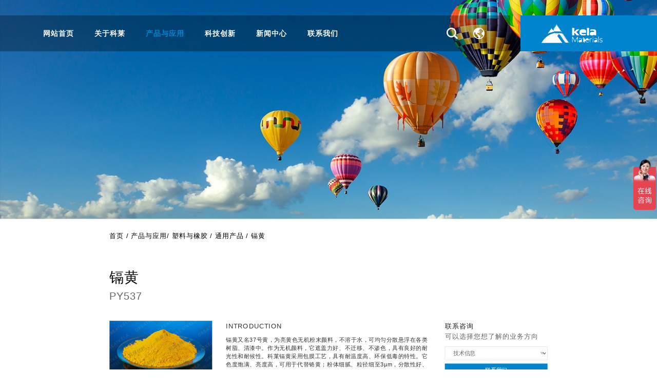

--- FILE ---
content_type: text/html; charset=utf-8
request_url: https://www.greatkela.com/product/p39/56.html?on=7
body_size: 13157
content:
<!DOCTYPE html>
<html lang="en">

<head>
    <!--head begin-->
    <script type="application/javascript">
    if(top.location != location){
        window.stop()
    }
</script>

<meta charset="utf-8" />
<meta name="viewport" content="width=device-width, initial-scale=1, minimum-scale=1, maximum-scale=1">
<meta http-equiv="Content-Type" content="text/html; charset=utf-8" />
<meta http-equiv="X-UA-Compatible" content="IE=edge,chrome=1">
<title>镉黄-湖南科莱新材料有限公司</title>
<meta name="description" content="镉黄又名37号黄，为亮黄色无机粉末颜料，不溶于水，可均匀分散悬浮在各类树脂、清漆中。作为无机颜料，它遮盖力好、不迁移、不渗色，具有良好的耐光性和耐候性。科莱镉黄采用包膜工艺，具有耐温度高、环保低毒的特性。它色度饱满、亮度高，可用于代替铬黄；粉体细腻、粒径细至3µm，分散性好、着色力强。科莱根据客户对镉黄耐温度要求的不同，开发出5系、7系、9系三个系列，其耐温度分别为380℃、1250℃、800℃，可广泛应用于塑料塑胶、色母、涂料、陶瓷、搪瓷等行业。
" />
<meta name="keywords" content="亚氧化钛,复合功能黑,铈红,铋黄,钴蓝,钴紫,铜铬黑,铈红材料,亚铬酸铜,钴铬蓝" />
<link rel="icon" href="/Uploads/202511/69161a42ce75f.png" mce_href="/Uploads/202511/69161a42ce75f.png" type="img/x-icon" />

<!-- CSS-COM -->
<link rel="stylesheet" href="/Jzw/Tpl/Home/Default/css/common.css">
<link rel="stylesheet" href="/Jzw/Tpl/Home/Default/css/banner.css">
<link rel="stylesheet" href="/Jzw/Tpl/Home/Default/css/right.css">
<link rel="stylesheet" href="/Jzw/Tpl/Home/Default/css/sys.css">
<link rel="stylesheet" href="/Jzw/Tpl/Home/Default/css/nav.css">
<link rel="stylesheet" href="/Jzw/Tpl/Home/Default/css/animate.min.css">
<link rel="stylesheet" href="/Jzw/Tpl/Home/Default/js/swiper/swiper-bundle.min.css">
<!-- CSS-PAGE -->
<link rel="stylesheet" href="/Jzw/Tpl/Home/Default/xm_kelai/css/style.css?t=20">
<link rel="stylesheet" href="/Jzw/Tpl/Home/Default/css/media.css?t=29">
<!-- JS-COM -->
<script src="/Jzw/Tpl/Home/Default/js/jquery-1.9.1.min.js" type="text/javascript"></script>
<script src="/Jzw/Tpl/Home/Default/js/public.js?t=8"></script>
<script src="/Jzw/Tpl/Home/Default/js/wow.min.js"></script>
<script src="/Jzw/Tpl/Home/Default/js/swiper/idangerous.swiper2.7.6.min.js"></script>

<script src="/Public/Js/layui/layui.js" charset="utf-8"></script>
<script src="/Public/Js/jovo_pub.js" charset="utf-8"></script>
<script type="text/javascript" src="/Jzw/Tpl/Home/Default/Public/public.js"></script>
<meta name="google-site-verification" content="luGNt0fp5sOEf4eFiqG0CaiH3SlRokw7i0LlgliyMjM" />
<!-- 百度统计 --><script>
var _hmt = _hmt || [];
(function() {
  var hm = document.createElement("script");
  hm.src = "https://hm.baidu.com/hm.js?7abe97cd703a5f28227a04917bc2db97";
  var s = document.getElementsByTagName("script")[0]; 
  s.parentNode.insertBefore(hm, s);
})();
</script>
<!-- 设置视频显示图片 -->
<script>function returnThumb() { return "/Uploads/202207/62e67b25d6de2.png"; }</script>

    <!--head end-->
</head>

<body>
<!--top begin-->
<!-- 头部 -->
<div class="header">
    <!-- 顶部导航 -->
    <div class="header_container">
        <div class="headerbox">
            <div class="searchbar">
                <div class="searchshow">
                    <form name="search" id="search">
                        <input name="keyword" id="searchkey" class="searchinput" value="" placeholder="请输入搜索内容">
                        <button type="button" class="searchsubmit" onclick="chazhao()">
                            <div class="picbox">
                                <div class="pic" style="background-image: url(/Jzw/Tpl/Home/Default/webimages/search.png)"></div>
                            </div>
                        </button>
                        <a href="javascript:" class="searchclose" title="关闭">
                            <div class="picbox">
                                <div class="pic" style="background-image: url(/Jzw/Tpl/Home/Default/webimages/close.png)"></div>
                            </div>
                        </a>
                    </form>
                    <script>
                        $("#searchkey").keyup(function (event) {
                            if (event.keyCode == 13) chazhao();
                        });

                        function chazhao() {
                            var key = $("#searchkey").val().trim();
                            if (key == "") {
                                alert("请输入关键词");
                                return;
                            }
                            window.location.href = "/search?keywords_=" + encodeURIComponent(key);
                        }
                    </script>
                </div>
            </div>
            <div class="navibar">
                <ul class="navilist">
                    <li class="close active">
                        <div class="picbox">
                            <div class="pic" style="background-image: url(/Jzw/Tpl/Home/Default/webimages/close.png)"></div>
                        </div>
                    </li>
                    <li class="" data-id="0">
                        <a class="navi" href="/" title="网站首页">网站首页</a>
                    </li>
                                                                <li class="" data-id="1">
                            <a class="navi" href="javascript:" title="关于科莱">关于科莱</a>
                        </li>                        <li class="cur" data-id="2">
                            <a class="navi" href="javascript:" title="产品与应用">产品与应用</a>
                        </li>                        <li class="" data-id="3">
                            <a class="navi" href="javascript:" title="科技创新">科技创新</a>
                        </li>                        <li class="" data-id="4">
                            <a class="navi" href="javascript:" title="新闻中心">新闻中心</a>
                        </li>                        <li class="" >
                            <a class="navi" href="/contact/" title="联系我们">联系我们</a>
                        </li>                </ul>
                <div class="navisub">
                    <a href="javascript:" class="picbox search" title="搜索">
                        <div class="pic" style="background-image: url(/Jzw/Tpl/Home/Default/webimages/search.png)"></div>
                    </a>
                    <div class="area">
                        <div class="picbox">
                            <div class="pic" style="background-image: url(/Jzw/Tpl/Home/Default/webimages/area.png)"></div>
                        </div>
                        <div class="txt">
                            <a href="/" title="简体中文">简体中文</a>
                            <a href="/en" title="English">English</a>
                        </div>
                    </div>
                </div>
            </div>
            <div class="logo">
                <a href="/" class="picbox" title="湖南科莱新材料有限公司">
                    <div class="pic" style="background-image: url(/Jzw/Tpl/Home/Default/webimages/logo.png)"></div>
                </a>
            </div>
        </div>
    </div>
    <!--right begin-->
    <!-- 右侧导航 -->
<div class="right">
    <a href="javascript:" class="to_tel" title="电话">
        <div class="tu">
            <div class="picbox">
                <div class="pic" style="background-image: url(/Jzw/Tpl/Home/Default/webimages/to_tel.png)"></div>
            </div>
        </div>
        <div class="txt">+86-0731-82246688</div>
    </a>
    <a href="javascript:" class="to_mail" title="留言" onclick="openDialog()">
        <div class="picbox">
            <div class="pic" style="background-image: url(/Jzw/Tpl/Home/Default/webimages/to_mail.png)"></div>
        </div>
    </a>
    <a href="javascript:" class="to_top" title="返回顶部">
        <div class="picbox">
            <div class="pic" style="background-image: url(/Jzw/Tpl/Home/Default/webimages/to_top.png)"></div>
        </div>
    </a>
</div>


<script>
    $(function () {
        $('.right .to_tel').hover(function () {
            var width2 = $('.right .to_tel').children('.txt').innerWidth();
            var wid = $('.right .to_tel').width();
            $('.right .to_tel').css('max-width', width2 + wid);
            $(this).css('width', width2 + wid);
        }, function () {
            $(this).css('width', '70px');
        })
    });
</script>
    <!--right end-->
    <!-- 弹出层 -->
    <div class="prop">

        <!-- 关于我们 -->
        <div class="menu menu1">
            <div class="menu_container">
                <div class="main_menu">
                    <a href="/about/" title="关于科莱" class="menutitle">关于科莱</a>
                    <ul class="menulist sys_scrollBox">
                        <li><a class="link" href="/about/#jianjie" title="公司简介">公司简介</a></li>
                        <li><a class="link" href="/about/#wenhua" title="企业文化">企业文化</a></li>
                        <li><a class="link" href="/about/#rongyu" title="荣誉资质">荣誉资质</a></li>
                        <li><a class="link" href="/about/#dashiji" title="企业大事记">企业大事记</a></li>
                        <li><a class="link" href="/join/" title="加入我们">加入我们</a></li>
                    </ul>
                </div>
            </div>
        </div>
                                        <!--        产品与应用-->
            <div class="menu menu2">
                <div class="menu_container">
                                        <div class="main_menu">
                        <div class="menutitle">产品与应用</div>
                        <ul class="menulist sys_scrollBox">
                            <li><a href="javascript:" title="塑料与橡胶"><span>塑料与橡胶</span><span class="arrow"></span></a></li><li><a href="javascript:" title="涂料与油漆"><span>涂料与油漆</span><span class="arrow"></span></a></li><li><a href="javascript:" title="陶瓷与搪瓷"><span>陶瓷与搪瓷</span><span class="arrow"></span></a></li><li><a href="javascript:" title="电子产品"><span>电子产品</span><span class="arrow"></span></a></li><li><a href="javascript:" title="纳米产品"><span>纳米产品</span><span class="arrow"></span></a></li><li><a href="javascript:" title="激光打标材料"><span>激光打标材料</span><span class="arrow"></span></a></li><li><a href="javascript:" title="催化剂"><span>催化剂</span><span class="arrow"></span></a></li><li><a href="javascript:" title="表面处理剂"><span>表面处理剂</span><span class="arrow"></span></a></li><li><a href="javascript:" title="环保产品"><span>环保产品</span><span class="arrow"></span></a></li><li><a href="javascript:" title="特殊功能材料"><span>特殊功能材料</span><span class="arrow"></span></a></li><li><a href="javascript:" title="激光固化"><span>激光固化</span><span class="arrow"></span></a></li>                        </ul>
                    </div>
                    <div class="sub_menu">
                            <div class="menutitle">塑料与橡胶</div>
                            <div class="itemlist sys_scrollBox">
                                <div class="item">
                                    <div class="sublist">
                                                                                <a href="/product/p39/144.html?on=7" class="subitem" title="纳米钒酸铋">
                                                <div class="icon">
                                                    <div class="picbox">
                                                        <div class="pic" style="background-image: url(/Uploads/202207/62e680d8e98ab.jpg)"></div>
                                                    </div>
                                                </div>
                                                <span class="icon_name">纳米钒酸铋</span>
                                            </a><a href="/product/p27/130.html?on=7" class="subitem" title="科莱-钛镍黄">
                                                <div class="icon">
                                                    <div class="picbox">
                                                        <div class="pic" style="background-image: url(/Uploads/202207/62e684e6a756a.jpg)"></div>
                                                    </div>
                                                </div>
                                                <span class="icon_name">科莱-钛镍黄</span>
                                            </a><a href="/product/p39/129.html?on=7" class="subitem" title="柠檬黄">
                                                <div class="icon">
                                                    <div class="picbox">
                                                        <div class="pic" style="background-image: url(/Uploads/202207/62e682e3d9390.jpg)"></div>
                                                    </div>
                                                </div>
                                                <span class="icon_name">柠檬黄</span>
                                            </a><a href="/product/p28/127.html?on=7" class="subitem" title="科莱-钛黑">
                                                <div class="icon">
                                                    <div class="picbox">
                                                        <div class="pic" style="background-image: url(/Uploads/202207/62e49ebc26ae1.jpg)"></div>
                                                    </div>
                                                </div>
                                                <span class="icon_name">科莱-钛黑</span>
                                            </a><a href="/product/p28/126.html?on=7" class="subitem" title="科莱-铜铬黑">
                                                <div class="icon">
                                                    <div class="picbox">
                                                        <div class="pic" style="background-image: url(/Uploads/202207/62e3e7fd20f0e.jpg)"></div>
                                                    </div>
                                                </div>
                                                <span class="icon_name">科莱-铜铬黑</span>
                                            </a><a href="/product/p28/125.html?on=7" class="subitem" title="科莱-复合功能黑">
                                                <div class="icon">
                                                    <div class="picbox">
                                                        <div class="pic" style="background-image: url(/Uploads/202207/62e3b1fd20240.jpg)"></div>
                                                    </div>
                                                </div>
                                                <span class="icon_name">科莱-复合功能黑</span>
                                            </a><a href="/product/p25/123.html?on=7" class="subitem" title="科莱-钴紫">
                                                <div class="icon">
                                                    <div class="picbox">
                                                        <div class="pic" style="background-image: url(/Uploads/202207/62e38b3a14b40.jpg)"></div>
                                                    </div>
                                                </div>
                                                <span class="icon_name">科莱-钴紫</span>
                                            </a><a href="/product/p25/122.html?on=7" class="subitem" title="科莱-钴绿">
                                                <div class="icon">
                                                    <div class="picbox">
                                                        <div class="pic" style="background-image: url(/Uploads/202207/62e35c6869306.jpg)"></div>
                                                    </div>
                                                </div>
                                                <span class="icon_name">科莱-钴绿</span>
                                            </a><a href="/product/p25/121.html?on=7" class="subitem" title="科莱-钴蓝">
                                                <div class="icon">
                                                    <div class="picbox">
                                                        <div class="pic" style="background-image: url(/Uploads/202207/62e3523d8fe40.jpg)"></div>
                                                    </div>
                                                </div>
                                                <span class="icon_name">科莱-钴蓝</span>
                                            </a><a href="/product/p39/59.html?on=7" class="subitem" title="镉橙">
                                                <div class="icon">
                                                    <div class="picbox">
                                                        <div class="pic" style="background-image: url(/Jzw/Tpl/Home/Default/webimages/color/gecheng.png)"></div>
                                                    </div>
                                                </div>
                                                <span class="icon_name">镉橙</span>
                                            </a><a href="/product/p23/58.html?on=7" class="subitem" title="铈瑞德-铈红">
                                                <div class="icon">
                                                    <div class="picbox">
                                                        <div class="pic" style="background-image: url(/Jzw/Tpl/Home/Default/webimages/color/gehong.png)"></div>
                                                    </div>
                                                </div>
                                                <span class="icon_name">铈瑞德-铈红</span>
                                            </a><a href="/product/p39/57.html?on=7" class="subitem" title="镉红">
                                                <div class="icon">
                                                    <div class="picbox">
                                                        <div class="pic" style="background-image: url(/Uploads/202207/62e6394a35067.jpg)"></div>
                                                    </div>
                                                </div>
                                                <span class="icon_name">镉红</span>
                                            </a><a href="/product/p39/56.html?on=7" class="subitem" title="镉黄">
                                                <div class="icon">
                                                    <div class="picbox">
                                                        <div class="pic" style="background-image: url(/Uploads/202207/62e63c7200433.jpg)"></div>
                                                    </div>
                                                </div>
                                                <span class="icon_name">镉黄</span>
                                            </a><a href="/product/p25/153.html?on=7" class="subitem" title="科莱-钴铬蓝">
                                                <div class="icon">
                                                    <div class="picbox">
                                                        <div class="pic" style="background-image: url(/Uploads/202207/62e39ec007f2e.jpg)"></div>
                                                    </div>
                                                </div>
                                                <span class="icon_name">科莱-钴铬蓝</span>
                                            </a><a href="/product/p25/154.html?on=7" class="subitem" title="科莱-钴铬绿">
                                                <div class="icon">
                                                    <div class="picbox">
                                                        <div class="pic" style="background-image: url(/Uploads/202207/62e35c6869306.jpg)"></div>
                                                    </div>
                                                </div>
                                                <span class="icon_name">科莱-钴铬绿</span>
                                            </a><a href="/product/p24/155.html?on=7" class="subitem" title="達丽林-透明铋黄">
                                                <div class="icon">
                                                    <div class="picbox">
                                                        <div class="pic" style="background-image: url(/Uploads/202207/62e680d8e98ab.jpg)"></div>
                                                    </div>
                                                </div>
                                                <span class="icon_name">達丽林-透明铋黄</span>
                                            </a>                                    </div>
                                </div>
                                <a href="/use/p7/" class="btn" title="查看更多">查看更多</a>
                            </div>
                        </div><div class="sub_menu">
                            <div class="menutitle">涂料与油漆</div>
                            <div class="itemlist sys_scrollBox">
                                <div class="item">
                                    <div class="sublist">
                                                                                <a href="/product/p27/130.html?on=8" class="subitem" title="科莱-钛镍黄">
                                                <div class="icon">
                                                    <div class="picbox">
                                                        <div class="pic" style="background-image: url(/Uploads/202207/62e684e6a756a.jpg)"></div>
                                                    </div>
                                                </div>
                                                <span class="icon_name">科莱-钛镍黄</span>
                                            </a><a href="/product/p39/129.html?on=8" class="subitem" title="柠檬黄">
                                                <div class="icon">
                                                    <div class="picbox">
                                                        <div class="pic" style="background-image: url(/Uploads/202207/62e682e3d9390.jpg)"></div>
                                                    </div>
                                                </div>
                                                <span class="icon_name">柠檬黄</span>
                                            </a><a href="/product/p28/127.html?on=8" class="subitem" title="科莱-钛黑">
                                                <div class="icon">
                                                    <div class="picbox">
                                                        <div class="pic" style="background-image: url(/Uploads/202207/62e49ebc26ae1.jpg)"></div>
                                                    </div>
                                                </div>
                                                <span class="icon_name">科莱-钛黑</span>
                                            </a><a href="/product/p28/126.html?on=8" class="subitem" title="科莱-铜铬黑">
                                                <div class="icon">
                                                    <div class="picbox">
                                                        <div class="pic" style="background-image: url(/Uploads/202207/62e3e7fd20f0e.jpg)"></div>
                                                    </div>
                                                </div>
                                                <span class="icon_name">科莱-铜铬黑</span>
                                            </a><a href="/product/p28/125.html?on=8" class="subitem" title="科莱-复合功能黑">
                                                <div class="icon">
                                                    <div class="picbox">
                                                        <div class="pic" style="background-image: url(/Uploads/202207/62e3b1fd20240.jpg)"></div>
                                                    </div>
                                                </div>
                                                <span class="icon_name">科莱-复合功能黑</span>
                                            </a><a href="/product/p25/124.html?on=8" class="subitem" title="科莱-孔雀蓝">
                                                <div class="icon">
                                                    <div class="picbox">
                                                        <div class="pic" style="background-image: url(/Uploads/202207/62e39ec007f2e.jpg)"></div>
                                                    </div>
                                                </div>
                                                <span class="icon_name">科莱-孔雀蓝</span>
                                            </a><a href="/product/p25/123.html?on=8" class="subitem" title="科莱-钴紫">
                                                <div class="icon">
                                                    <div class="picbox">
                                                        <div class="pic" style="background-image: url(/Uploads/202207/62e38b3a14b40.jpg)"></div>
                                                    </div>
                                                </div>
                                                <span class="icon_name">科莱-钴紫</span>
                                            </a><a href="/product/p25/122.html?on=8" class="subitem" title="科莱-钴绿">
                                                <div class="icon">
                                                    <div class="picbox">
                                                        <div class="pic" style="background-image: url(/Uploads/202207/62e35c6869306.jpg)"></div>
                                                    </div>
                                                </div>
                                                <span class="icon_name">科莱-钴绿</span>
                                            </a><a href="/product/p25/121.html?on=8" class="subitem" title="科莱-钴蓝">
                                                <div class="icon">
                                                    <div class="picbox">
                                                        <div class="pic" style="background-image: url(/Uploads/202207/62e3523d8fe40.jpg)"></div>
                                                    </div>
                                                </div>
                                                <span class="icon_name">科莱-钴蓝</span>
                                            </a><a href="/product/p39/59.html?on=8" class="subitem" title="镉橙">
                                                <div class="icon">
                                                    <div class="picbox">
                                                        <div class="pic" style="background-image: url(/Jzw/Tpl/Home/Default/webimages/color/gecheng.png)"></div>
                                                    </div>
                                                </div>
                                                <span class="icon_name">镉橙</span>
                                            </a><a href="/product/p23/58.html?on=8" class="subitem" title="铈瑞德-铈红">
                                                <div class="icon">
                                                    <div class="picbox">
                                                        <div class="pic" style="background-image: url(/Jzw/Tpl/Home/Default/webimages/color/gehong.png)"></div>
                                                    </div>
                                                </div>
                                                <span class="icon_name">铈瑞德-铈红</span>
                                            </a><a href="/product/p39/57.html?on=8" class="subitem" title="镉红">
                                                <div class="icon">
                                                    <div class="picbox">
                                                        <div class="pic" style="background-image: url(/Uploads/202207/62e6394a35067.jpg)"></div>
                                                    </div>
                                                </div>
                                                <span class="icon_name">镉红</span>
                                            </a><a href="/product/p39/56.html?on=8" class="subitem" title="镉黄">
                                                <div class="icon">
                                                    <div class="picbox">
                                                        <div class="pic" style="background-image: url(/Uploads/202207/62e63c7200433.jpg)"></div>
                                                    </div>
                                                </div>
                                                <span class="icon_name">镉黄</span>
                                            </a><a href="/product/p25/153.html?on=8" class="subitem" title="科莱-钴铬蓝">
                                                <div class="icon">
                                                    <div class="picbox">
                                                        <div class="pic" style="background-image: url(/Uploads/202207/62e39ec007f2e.jpg)"></div>
                                                    </div>
                                                </div>
                                                <span class="icon_name">科莱-钴铬蓝</span>
                                            </a><a href="/product/p25/154.html?on=8" class="subitem" title="科莱-钴铬绿">
                                                <div class="icon">
                                                    <div class="picbox">
                                                        <div class="pic" style="background-image: url(/Uploads/202207/62e35c6869306.jpg)"></div>
                                                    </div>
                                                </div>
                                                <span class="icon_name">科莱-钴铬绿</span>
                                            </a><a href="/product/p24/155.html?on=8" class="subitem" title="達丽林-透明铋黄">
                                                <div class="icon">
                                                    <div class="picbox">
                                                        <div class="pic" style="background-image: url(/Uploads/202207/62e680d8e98ab.jpg)"></div>
                                                    </div>
                                                </div>
                                                <span class="icon_name">達丽林-透明铋黄</span>
                                            </a>                                    </div>
                                </div>
                                <a href="/use/p8/" class="btn" title="查看更多">查看更多</a>
                            </div>
                        </div><div class="sub_menu">
                            <div class="menutitle">陶瓷与搪瓷</div>
                            <div class="itemlist sys_scrollBox">
                                <div class="item">
                                    <div class="sublist">
                                                                                <a href="/product/p39/145.html?on=9" class="subitem" title="纳米氧化锆">
                                                <div class="icon">
                                                    <div class="picbox">
                                                        <div class="pic" style="background-image: url(/Uploads/202208/62f0ee9a771be.jpg)"></div>
                                                    </div>
                                                </div>
                                                <span class="icon_name">纳米氧化锆</span>
                                            </a><a href="/product/p39/144.html?on=9" class="subitem" title="纳米钒酸铋">
                                                <div class="icon">
                                                    <div class="picbox">
                                                        <div class="pic" style="background-image: url(/Uploads/202207/62e680d8e98ab.jpg)"></div>
                                                    </div>
                                                </div>
                                                <span class="icon_name">纳米钒酸铋</span>
                                            </a><a href="/product/p39/129.html?on=9" class="subitem" title="柠檬黄">
                                                <div class="icon">
                                                    <div class="picbox">
                                                        <div class="pic" style="background-image: url(/Uploads/202207/62e682e3d9390.jpg)"></div>
                                                    </div>
                                                </div>
                                                <span class="icon_name">柠檬黄</span>
                                            </a><a href="/product/p28/126.html?on=9" class="subitem" title="科莱-铜铬黑">
                                                <div class="icon">
                                                    <div class="picbox">
                                                        <div class="pic" style="background-image: url(/Uploads/202207/62e3e7fd20f0e.jpg)"></div>
                                                    </div>
                                                </div>
                                                <span class="icon_name">科莱-铜铬黑</span>
                                            </a><a href="/product/p25/124.html?on=9" class="subitem" title="科莱-孔雀蓝">
                                                <div class="icon">
                                                    <div class="picbox">
                                                        <div class="pic" style="background-image: url(/Uploads/202207/62e39ec007f2e.jpg)"></div>
                                                    </div>
                                                </div>
                                                <span class="icon_name">科莱-孔雀蓝</span>
                                            </a><a href="/product/p25/122.html?on=9" class="subitem" title="科莱-钴绿">
                                                <div class="icon">
                                                    <div class="picbox">
                                                        <div class="pic" style="background-image: url(/Uploads/202207/62e35c6869306.jpg)"></div>
                                                    </div>
                                                </div>
                                                <span class="icon_name">科莱-钴绿</span>
                                            </a><a href="/product/p25/121.html?on=9" class="subitem" title="科莱-钴蓝">
                                                <div class="icon">
                                                    <div class="picbox">
                                                        <div class="pic" style="background-image: url(/Uploads/202207/62e3523d8fe40.jpg)"></div>
                                                    </div>
                                                </div>
                                                <span class="icon_name">科莱-钴蓝</span>
                                            </a><a href="/product/p39/59.html?on=9" class="subitem" title="镉橙">
                                                <div class="icon">
                                                    <div class="picbox">
                                                        <div class="pic" style="background-image: url(/Jzw/Tpl/Home/Default/webimages/color/gecheng.png)"></div>
                                                    </div>
                                                </div>
                                                <span class="icon_name">镉橙</span>
                                            </a><a href="/product/p39/57.html?on=9" class="subitem" title="镉红">
                                                <div class="icon">
                                                    <div class="picbox">
                                                        <div class="pic" style="background-image: url(/Uploads/202207/62e6394a35067.jpg)"></div>
                                                    </div>
                                                </div>
                                                <span class="icon_name">镉红</span>
                                            </a><a href="/product/p39/56.html?on=9" class="subitem" title="镉黄">
                                                <div class="icon">
                                                    <div class="picbox">
                                                        <div class="pic" style="background-image: url(/Uploads/202207/62e63c7200433.jpg)"></div>
                                                    </div>
                                                </div>
                                                <span class="icon_name">镉黄</span>
                                            </a><a href="/product/p25/153.html?on=9" class="subitem" title="科莱-钴铬蓝">
                                                <div class="icon">
                                                    <div class="picbox">
                                                        <div class="pic" style="background-image: url(/Uploads/202207/62e39ec007f2e.jpg)"></div>
                                                    </div>
                                                </div>
                                                <span class="icon_name">科莱-钴铬蓝</span>
                                            </a><a href="/product/p25/139.html?on=9" class="subitem" title="科莱-透明钴蓝">
                                                <div class="icon">
                                                    <div class="picbox">
                                                        <div class="pic" style="background-image: url(/Uploads/202207/62e3523d8fe40.jpg)"></div>
                                                    </div>
                                                </div>
                                                <span class="icon_name">科莱-透明钴蓝</span>
                                            </a>                                    </div>
                                </div>
                                <a href="/use/p9/" class="btn" title="查看更多">查看更多</a>
                            </div>
                        </div><div class="sub_menu">
                            <div class="menutitle">电子产品</div>
                            <div class="itemlist sys_scrollBox">
                                <div class="item">
                                    <div class="sublist">
                                                                                <a href="/product/p39/202.html?on=10" class="subitem" title="石墨烯材料">
                                                <div class="icon">
                                                    <div class="picbox">
                                                        <div class="pic" style="background-image: url()"></div>
                                                    </div>
                                                </div>
                                                <span class="icon_name">石墨烯材料</span>
                                            </a><a href="/product/p39/201.html?on=10" class="subitem" title="Ti₃C₂ MXene水分散液">
                                                <div class="icon">
                                                    <div class="picbox">
                                                        <div class="pic" style="background-image: url()"></div>
                                                    </div>
                                                </div>
                                                <span class="icon_name">Ti₃C₂ MXene水分散液</span>
                                            </a><a href="/product/p39/200.html?on=10" class="subitem" title="单壁碳纳米管分散液">
                                                <div class="icon">
                                                    <div class="picbox">
                                                        <div class="pic" style="background-image: url()"></div>
                                                    </div>
                                                </div>
                                                <span class="icon_name">单壁碳纳米管分散液</span>
                                            </a><a href="/product/p39/199.html?on=10" class="subitem" title="单壁碳纳米管 (SWCNTs)">
                                                <div class="icon">
                                                    <div class="picbox">
                                                        <div class="pic" style="background-image: url()"></div>
                                                    </div>
                                                </div>
                                                <span class="icon_name">单壁碳纳米管 (SWCNTs)</span>
                                            </a><a href="/product/p39/198.html?on=10" class="subitem" title="LGPS替代材料-海胆状硫化铋">
                                                <div class="icon">
                                                    <div class="picbox">
                                                        <div class="pic" style="background-image: url()"></div>
                                                    </div>
                                                </div>
                                                <span class="icon_name">LGPS替代材料-海胆状硫化铋</span>
                                            </a><a href="/product/p39/193.html?on=10" class="subitem" title="科莱—负热膨胀材料">
                                                <div class="icon">
                                                    <div class="picbox">
                                                        <div class="pic" style="background-image: url(/Uploads/202404/661e12f53b8af.jpg)"></div>
                                                    </div>
                                                </div>
                                                <span class="icon_name">科莱—负热膨胀材料</span>
                                            </a><a href="/product/p39/144.html?on=10" class="subitem" title="纳米钒酸铋">
                                                <div class="icon">
                                                    <div class="picbox">
                                                        <div class="pic" style="background-image: url(/Uploads/202207/62e680d8e98ab.jpg)"></div>
                                                    </div>
                                                </div>
                                                <span class="icon_name">纳米钒酸铋</span>
                                            </a>                                    </div>
                                </div>
                                <a href="/use/p10/" class="btn" title="查看更多">查看更多</a>
                            </div>
                        </div><div class="sub_menu">
                            <div class="menutitle">纳米产品</div>
                            <div class="itemlist sys_scrollBox">
                                <div class="item">
                                    <div class="sublist">
                                                                                <a href="/product/p39/146.html?on=11" class="subitem" title="纳米钒酸锶">
                                                <div class="icon">
                                                    <div class="picbox">
                                                        <div class="pic" style="background-image: url(/Uploads/202208/62eb30d5ed803.jpg)"></div>
                                                    </div>
                                                </div>
                                                <span class="icon_name">纳米钒酸锶</span>
                                            </a><a href="/product/p39/145.html?on=11" class="subitem" title="纳米氧化锆">
                                                <div class="icon">
                                                    <div class="picbox">
                                                        <div class="pic" style="background-image: url(/Uploads/202208/62f0ee9a771be.jpg)"></div>
                                                    </div>
                                                </div>
                                                <span class="icon_name">纳米氧化锆</span>
                                            </a><a href="/product/p39/144.html?on=11" class="subitem" title="纳米钒酸铋">
                                                <div class="icon">
                                                    <div class="picbox">
                                                        <div class="pic" style="background-image: url(/Uploads/202207/62e680d8e98ab.jpg)"></div>
                                                    </div>
                                                </div>
                                                <span class="icon_name">纳米钒酸铋</span>
                                            </a><a href="/product/p39/141.html?on=11" class="subitem" title="纳米钛酸铜钙">
                                                <div class="icon">
                                                    <div class="picbox">
                                                        <div class="pic" style="background-image: url(/Uploads/202208/62f0987d38959.jpg)"></div>
                                                    </div>
                                                </div>
                                                <span class="icon_name">纳米钛酸铜钙</span>
                                            </a><a href="/product/p39/140.html?on=11" class="subitem" title="纳米亚氧化钛">
                                                <div class="icon">
                                                    <div class="picbox">
                                                        <div class="pic" style="background-image: url(/Uploads/202208/62eb30d5ed803.jpg)"></div>
                                                    </div>
                                                </div>
                                                <span class="icon_name">纳米亚氧化钛</span>
                                            </a><a href="/product/p25/139.html?on=11" class="subitem" title="科莱-透明钴蓝">
                                                <div class="icon">
                                                    <div class="picbox">
                                                        <div class="pic" style="background-image: url(/Uploads/202207/62e3523d8fe40.jpg)"></div>
                                                    </div>
                                                </div>
                                                <span class="icon_name">科莱-透明钴蓝</span>
                                            </a>                                    </div>
                                </div>
                                <a href="/use/p11/" class="btn" title="查看更多">查看更多</a>
                            </div>
                        </div><div class="sub_menu">
                            <div class="menutitle">激光打标材料</div>
                            <div class="itemlist sys_scrollBox">
                                <div class="item">
                                    <div class="sublist">
                                                                                <a href="/product/p29/147.html?on=12" class="subitem" title="黑色激光打标材料">
                                                <div class="icon">
                                                    <div class="picbox">
                                                        <div class="pic" style="background-image: url(/Uploads/202208/62f2858815987.jpg)"></div>
                                                    </div>
                                                </div>
                                                <span class="icon_name">黑色激光打标材料</span>
                                            </a><a href="/product/p29/148.html?on=12" class="subitem" title="白色激光打标材料">
                                                <div class="icon">
                                                    <div class="picbox">
                                                        <div class="pic" style="background-image: url(/Uploads/202208/62f284b20b1fd.jpg)"></div>
                                                    </div>
                                                </div>
                                                <span class="icon_name">白色激光打标材料</span>
                                            </a>                                    </div>
                                </div>
                                <a href="/use/p12/" class="btn" title="查看更多">查看更多</a>
                            </div>
                        </div><div class="sub_menu">
                            <div class="menutitle">催化剂</div>
                            <div class="itemlist sys_scrollBox">
                                <div class="item">
                                    <div class="sublist">
                                                                                <a href="/product/p39/143.html?on=13" class="subitem" title="钒酸铋光触媒">
                                                <div class="icon">
                                                    <div class="picbox">
                                                        <div class="pic" style="background-image: url(/Uploads/202207/62e680d8e98ab.jpg)"></div>
                                                    </div>
                                                </div>
                                                <span class="icon_name">钒酸铋光触媒</span>
                                            </a><a href="/product/p39/142.html?on=13" class="subitem" title="亚铬酸铜">
                                                <div class="icon">
                                                    <div class="picbox">
                                                        <div class="pic" style="background-image: url(/Uploads/202208/62f0d121a34da.jpg)"></div>
                                                    </div>
                                                </div>
                                                <span class="icon_name">亚铬酸铜</span>
                                            </a>                                    </div>
                                </div>
                                <a href="/use/p13/" class="btn" title="查看更多">查看更多</a>
                            </div>
                        </div><div class="sub_menu">
                            <div class="menutitle">表面处理剂</div>
                            <div class="itemlist sys_scrollBox">
                                <div class="item">
                                    <div class="sublist">
                                                                                <a href="/product/p39/151.html?on=14" class="subitem" title="纳米氧化铈">
                                                <div class="icon">
                                                    <div class="picbox">
                                                        <div class="pic" style="background-image: url(/Uploads/202207/62e6394a35067.jpg)"></div>
                                                    </div>
                                                </div>
                                                <span class="icon_name">纳米氧化铈</span>
                                            </a>                                    </div>
                                </div>
                                <a href="/use/p14/" class="btn" title="查看更多">查看更多</a>
                            </div>
                        </div><div class="sub_menu">
                            <div class="menutitle">环保产品</div>
                            <div class="itemlist sys_scrollBox">
                                <div class="item">
                                    <div class="sublist">
                                                                                <a href="/product/p39/193.html?on=15" class="subitem" title="科莱—负热膨胀材料">
                                                <div class="icon">
                                                    <div class="picbox">
                                                        <div class="pic" style="background-image: url(/Uploads/202404/661e12f53b8af.jpg)"></div>
                                                    </div>
                                                </div>
                                                <span class="icon_name">科莱—负热膨胀材料</span>
                                            </a><a href="/product/p28/127.html?on=15" class="subitem" title="科莱-钛黑">
                                                <div class="icon">
                                                    <div class="picbox">
                                                        <div class="pic" style="background-image: url(/Uploads/202207/62e49ebc26ae1.jpg)"></div>
                                                    </div>
                                                </div>
                                                <span class="icon_name">科莱-钛黑</span>
                                            </a><a href="/product/p28/126.html?on=15" class="subitem" title="科莱-铜铬黑">
                                                <div class="icon">
                                                    <div class="picbox">
                                                        <div class="pic" style="background-image: url(/Uploads/202207/62e3e7fd20f0e.jpg)"></div>
                                                    </div>
                                                </div>
                                                <span class="icon_name">科莱-铜铬黑</span>
                                            </a><a href="/product/p28/125.html?on=15" class="subitem" title="科莱-复合功能黑">
                                                <div class="icon">
                                                    <div class="picbox">
                                                        <div class="pic" style="background-image: url(/Uploads/202207/62e3b1fd20240.jpg)"></div>
                                                    </div>
                                                </div>
                                                <span class="icon_name">科莱-复合功能黑</span>
                                            </a><a href="/product/p25/124.html?on=15" class="subitem" title="科莱-孔雀蓝">
                                                <div class="icon">
                                                    <div class="picbox">
                                                        <div class="pic" style="background-image: url(/Uploads/202207/62e39ec007f2e.jpg)"></div>
                                                    </div>
                                                </div>
                                                <span class="icon_name">科莱-孔雀蓝</span>
                                            </a><a href="/product/p25/123.html?on=15" class="subitem" title="科莱-钴紫">
                                                <div class="icon">
                                                    <div class="picbox">
                                                        <div class="pic" style="background-image: url(/Uploads/202207/62e38b3a14b40.jpg)"></div>
                                                    </div>
                                                </div>
                                                <span class="icon_name">科莱-钴紫</span>
                                            </a><a href="/product/p25/122.html?on=15" class="subitem" title="科莱-钴绿">
                                                <div class="icon">
                                                    <div class="picbox">
                                                        <div class="pic" style="background-image: url(/Uploads/202207/62e35c6869306.jpg)"></div>
                                                    </div>
                                                </div>
                                                <span class="icon_name">科莱-钴绿</span>
                                            </a><a href="/product/p25/121.html?on=15" class="subitem" title="科莱-钴蓝">
                                                <div class="icon">
                                                    <div class="picbox">
                                                        <div class="pic" style="background-image: url(/Uploads/202207/62e3523d8fe40.jpg)"></div>
                                                    </div>
                                                </div>
                                                <span class="icon_name">科莱-钴蓝</span>
                                            </a><a href="/product/p23/58.html?on=15" class="subitem" title="铈瑞德-铈红">
                                                <div class="icon">
                                                    <div class="picbox">
                                                        <div class="pic" style="background-image: url(/Jzw/Tpl/Home/Default/webimages/color/gehong.png)"></div>
                                                    </div>
                                                </div>
                                                <span class="icon_name">铈瑞德-铈红</span>
                                            </a><a href="/product/p24/55.html?on=15" class="subitem" title="達丽林-铋黄">
                                                <div class="icon">
                                                    <div class="picbox">
                                                        <div class="pic" style="background-image: url(/Uploads/202207/62e680d8e98ab.jpg)"></div>
                                                    </div>
                                                </div>
                                                <span class="icon_name">達丽林-铋黄</span>
                                            </a><a href="/product/p27/131.html?on=15" class="subitem" title="科莱-钛铬棕">
                                                <div class="icon">
                                                    <div class="picbox">
                                                        <div class="pic" style="background-image: url(/Uploads/202207/62e6873fbfd40.jpg)"></div>
                                                    </div>
                                                </div>
                                                <span class="icon_name">科莱-钛铬棕</span>
                                            </a><a href="/product/p25/153.html?on=15" class="subitem" title="科莱-钴铬蓝">
                                                <div class="icon">
                                                    <div class="picbox">
                                                        <div class="pic" style="background-image: url(/Uploads/202207/62e39ec007f2e.jpg)"></div>
                                                    </div>
                                                </div>
                                                <span class="icon_name">科莱-钴铬蓝</span>
                                            </a><a href="/product/p25/154.html?on=15" class="subitem" title="科莱-钴铬绿">
                                                <div class="icon">
                                                    <div class="picbox">
                                                        <div class="pic" style="background-image: url(/Uploads/202207/62e35c6869306.jpg)"></div>
                                                    </div>
                                                </div>
                                                <span class="icon_name">科莱-钴铬绿</span>
                                            </a><a href="/product/p24/155.html?on=15" class="subitem" title="達丽林-透明铋黄">
                                                <div class="icon">
                                                    <div class="picbox">
                                                        <div class="pic" style="background-image: url(/Uploads/202207/62e680d8e98ab.jpg)"></div>
                                                    </div>
                                                </div>
                                                <span class="icon_name">達丽林-透明铋黄</span>
                                            </a><a href="/product/p23/156.html?on=15" class="subitem" title="瑞德铈 硫化铈橘红">
                                                <div class="icon">
                                                    <div class="picbox">
                                                        <div class="pic" style="background-image: url(/Uploads/202208/62f8fc0a08793.jpg)"></div>
                                                    </div>
                                                </div>
                                                <span class="icon_name">瑞德铈 硫化铈橘红</span>
                                            </a><a href="/product/p25/139.html?on=15" class="subitem" title="科莱-透明钴蓝">
                                                <div class="icon">
                                                    <div class="picbox">
                                                        <div class="pic" style="background-image: url(/Uploads/202207/62e3523d8fe40.jpg)"></div>
                                                    </div>
                                                </div>
                                                <span class="icon_name">科莱-透明钴蓝</span>
                                            </a>                                    </div>
                                </div>
                                <a href="/use/p15/" class="btn" title="查看更多">查看更多</a>
                            </div>
                        </div><div class="sub_menu">
                            <div class="menutitle">特殊功能材料</div>
                            <div class="itemlist sys_scrollBox">
                                <div class="item">
                                    <div class="sublist">
                                                                                <a href="/product/p39/193.html?on=16" class="subitem" title="科莱—负热膨胀材料">
                                                <div class="icon">
                                                    <div class="picbox">
                                                        <div class="pic" style="background-image: url(/Uploads/202404/661e12f53b8af.jpg)"></div>
                                                    </div>
                                                </div>
                                                <span class="icon_name">科莱—负热膨胀材料</span>
                                            </a><a href="/product/p39/136.html?on=16" class="subitem" title="亚氧化钛">
                                                <div class="icon">
                                                    <div class="picbox">
                                                        <div class="pic" style="background-image: url(/Uploads/202208/62eb30d5ed803.jpg)"></div>
                                                    </div>
                                                </div>
                                                <span class="icon_name">亚氧化钛</span>
                                            </a><a href="/product/p39/195.html?on=16" class="subitem" title="钒酸锶">
                                                <div class="icon">
                                                    <div class="picbox">
                                                        <div class="pic" style="background-image: url(/Uploads/202208/62eb30d5ed803.jpg)"></div>
                                                    </div>
                                                </div>
                                                <span class="icon_name">钒酸锶</span>
                                            </a><a href="/product/p39/135.html?on=16" class="subitem" title="钒酸锶">
                                                <div class="icon">
                                                    <div class="picbox">
                                                        <div class="pic" style="background-image: url(/Uploads/202208/62eb30d5ed803.jpg)"></div>
                                                    </div>
                                                </div>
                                                <span class="icon_name">钒酸锶</span>
                                            </a><a href="/product/p39/137.html?on=16" class="subitem" title="科莱—钛酸铜钙">
                                                <div class="icon">
                                                    <div class="picbox">
                                                        <div class="pic" style="background-image: url(/Uploads/202208/62f0987d38959.jpg)"></div>
                                                    </div>
                                                </div>
                                                <span class="icon_name">科莱—钛酸铜钙</span>
                                            </a>                                    </div>
                                </div>
                                <a href="/use/p16/" class="btn" title="查看更多">查看更多</a>
                            </div>
                        </div><div class="sub_menu">
                            <div class="menutitle">激光固化</div>
                            <div class="itemlist sys_scrollBox">
                                <div class="item">
                                    <div class="sublist">
                                                                                <a href="/product/p39/232.html?on=41" class="subitem" title="用于激光固化木材胶黏体系的 NIR 敏化添加剂">
                                                <div class="icon">
                                                    <div class="picbox">
                                                        <div class="pic" style="background-image: url()"></div>
                                                    </div>
                                                </div>
                                                <span class="icon_name">用于激光固化木材胶黏体系的 NIR 敏化添加剂</span>
                                            </a>                                    </div>
                                </div>
                                <a href="/use/laser_curable_adhesive_additiv/" class="btn" title="查看更多">查看更多</a>
                            </div>
                        </div>                </div>
            </div>
                                    <div class="menu menu3">
                <div class="menu_container">
                                        <div class="main_menu">
                        <a href="/innovate/" title="科技创新" class="menutitle">科技创新</a>
                        <ul class="menulist sys_scrollBox">
                            <li><a href="/innovate/p17/" title="无机功能颜料"><span>无机功能颜料</span><span class="arrow"></span></a></li><li><a href="/innovate/p18/" title="无机功能材料"><span>无机功能材料</span><span class="arrow"></span></a></li>                        </ul>
                    </div>
                </div>
            </div>
                                    <div class="menu menu4">
                <div class="menu_container">
                                        <div class="main_menu">
                        <a href="/news/" title="新闻中心" class="menutitle">新闻中心</a>
                        <ul class="menulist sys_scrollBox">
                            <li><a href="/news/p19/" title="企业动态"><span>企业动态</span><span class="arrow"></span></a></li><li><a href="/news/p20/" title="研发创新"><span>研发创新</span><span class="arrow"></span></a></li><li><a href="/news/p21/" title="展会动态"><span>展会动态</span><span class="arrow"></span></a></li><li><a href="/news/p22/" title="行业动态"><span>行业动态</span><span class="arrow"></span></a></li><li><a href="/news/p38/" title="特别栏目"><span>特别栏目</span><span class="arrow"></span></a></li>                        </ul>
                    </div>
                </div>
            </div>
                </div>
</div>

<script type="application/javascript">
    $(function (){
        // 滚屏添加顶部导航效果
        var $window = $(window);
        var $header = $(".header");
        if ($window.scrollTop() > 100) $header.addClass('fullheader');
        else $header.removeClass('fullheader');
        $window.scroll(function () {
            if ($window.scrollTop() > 100) $header.addClass('fullheader');
            else $header.removeClass('fullheader');
        });
        // 导航点击添加active
        var $body = $("body");
        var $prop = $(".header .prop");
        var $menu = $prop.find(".menu");
        // 顶部导航栏添加active
        var $navi = $(".header .navilist li");
        $navi.click(function() {
            var $this = $(this);
            var $menuN = $prop.find(".menu" + $this.data('id'));
            if($this.data('id') == "1") {
                $this.addClass("active").siblings().removeClass("active");
                $menu.hide();
                $menuN.show();
                $prop.addClass("active");
                $header.removeClass('fullheader');
                $body.css({
                    "overflow": "hidden"
                });
                document.documentElement.style.setProperty("--color", "transparent");// 导航一级菜单添加active
                var $subMenu = $menuN.find(".sub_menu");
                $menuN.find(".main_menu .menulist li").click(function () {
                    $navi.eq(0).click();
                });
            } else if ($this.data('id') == "2") {
                $this.addClass("active").siblings().removeClass("active");
                $menu.hide();
                $menuN.show();
                $prop.addClass("active");
                $header.removeClass('fullheader');
                $body.css({
                    "overflow": "hidden"
                });
                document.documentElement.style.setProperty("--color", "transparent");
                // 导航一级菜单添加active
                var $subMenu = $menuN.find(".sub_menu");
                $menuN.find(".main_menu .menulist li").click(function () {
                    var $this = $(this);
                    var $subMenuN = $($subMenu[$this.index()]);
                    $this.addClass("active").siblings().removeClass("active");
                    $subMenu.hide();
                    $subMenuN.show();
                });
                $menuN.find(".main_menu .menulist li").eq(0).click();
            } else if ($this.data('id') > 0) {
                $this.addClass("active").siblings().removeClass("active");
                $menu.hide();
                $menuN.show();
                $prop.addClass("active");
                $header.removeClass('fullheader');
                $body.css({
                    "overflow": "hidden"
                });
                document.documentElement.style.setProperty("--color", "transparent");
            } else if($this.index() == 0) {
                $this.addClass("active").siblings().removeClass("active");
                $menu.hide();
                $prop.removeClass("active");
                $body.css({
                    "overflow": ""
                });
                document.documentElement.style.setProperty("--color", "rgba(255, 255, 255, .08)");
                if ($window.scrollTop() > 100) {
                    $header.addClass('fullheader');
                }
            }
        });
        // 搜索栏
        var $search = $(".header .search");
        var $searchclose = $(".header .searchclose");
        var $searchBar = $(".header .searchbar");
        var $navibar = $(".header .navibar");
        $search.click(function() {
            $navibar.css({
                "display": "none"
            });
            $searchBar.css({
                "display": "block"
            });
        });
        $searchclose.click(function() {
            $navibar.css({
                "display": "flex"
            });
            $searchBar.css({
                "display": "none"
            });
        });
        // 微信二维码展示
        var $weixin = $(".navilist .weixin");
        var $weixinQR = $(".navilist .weixin .qrcode");
        $weixin.click(function() {
            $weixinQR.toggleClass("active");
        });
        // addCla(".header .navilist li", "active", function () {
        //     var $menuN = $($menu[$this.index() - 1]);
        //     if ($this.index() == 0) {
        //         $menu.hide();
        //         $prop.removeClass("active");
        //         $body.css({
        //             "overflow": "",
        //         });
        //         document.documentElement.style.setProperty("--color", "rgba(255, 255, 255, .08)");
        //         if ($window.scrollTop() > 100) {
        //             $header.addClass('fullheader');
        //         }
        //     } else if ($this.index() == 2) {
        //         $menu.hide();
        //         $menuN.show();
        //         $prop.addClass("active");
        //         $header.removeClass('fullheader');
        //         $body.css({
        //             "overflow": "hidden",
        //         });
        //         document.documentElement.style.setProperty("--color", "transparent");
        //         // 导航一级菜单添加active
        //         var $subMenu = $menuN.find(".sub_menu");
        //         $menuN.find(".main_menu .menulist li").click(function () {
        //             var $this = $(this);
        //             var $subMenuN = $($subMenu[$this.index()]);
        //             $this.siblings().removeClass("active");
        //             $this.addClass("active");
        //             $subMenu.hide();
        //             $subMenuN.show();
        //         });
        //     }
        // });
    })
</script>


<!-- 表单弹窗 -->
<div class="dialog_mask">
    <div class="dialog">
        <div class="titlebox">
            <div class="txt">联系我们</div>
            <div class="close">
                <div class="picbox">
                    <div class="pic" style="background-image: url(/Jzw/Tpl/Home/Default/webimages/close2.png)"></div>
                </div>
            </div>
        </div>
        <form class="contactAjaxFrom">
            <input type="hidden" name="form_type" value="未填写">
            <!--                <input type="hidden" name="ctype" value="">-->
            <div class="txt">请留下您的联系方式，以便我们处理您的请求。谢谢您的关注。</div>
            <div class="sex">
                <div class="radio">
                    <input id="radio-1" type="radio" checked="checked" name="identity" value="先生" />
                    <label for="radio-1" class="radio-label">先生</label>
                </div>
                <div class="radio">
                    <input id="radio-2" type="radio" name="identity" value="女士" />
                    <label for="radio-2" class="radio-label">女士</label>
                </div>
                <div class="radio">
                    <input id="radio-3" type="radio" name="identity" value="贵宾" />
                    <label for="radio-3" class="radio-label">贵宾</label>
                </div>
                <div class="radio">
                    <input id="radio-4" type="radio" name="identity" value="博士" />
                    <label for="radio-4" class="radio-label">博士</label>
                </div>
            </div>
            <div class="bottom_form">
                <div class="left_form">
                    <div class="l1">
                        <div class="txt">您的名字</div>
                        <div class="name">
                            <input type="text" name="nameb" maxlength="10" placeholder="名">
                            <input type="text" name="namea" maxlength="10" placeholder="姓">
                        </div>
                    </div>
                    <div class="l2">
                        <div class="mail">
                            <div class="txt">您的邮箱</div>
                            <input type="text" name="email" maxlength="30" placeholder="请输入您的邮箱地址">
                        </div>
                        <div class="tel">
                            <div class="txt">联系电话</div>
                            <input type="text" name="phone" maxlength="11" placeholder="请输入您的联系电话">
                        </div>
                    </div>
                    <div class="adress">
                        <div class="txt">您所在的公司</div>
                        <input type="text" name="company" maxlength="50" placeholder="请输入你所在的公司名称">
                    </div>
                    <div class="area">
                        <div class="txt">您所在的地址</div>
                        <input type="text" name="country" maxlength="50" placeholder="请输入您所在的地址">
                    </div>
                    <div class="type">
                        <div class="txt">需求类型</div>
                        <select name="needtype">
                            <!--select begin-->
                            <option value="技术信息">技术信息</option>
<option value="商业信息">商业信息</option>
<option value="文件下载">文件下载</option>
<option value="索取样品">索取样品</option>
<option value="简历投递">简历投递</option>
                            <!--select end-->
                        </select>
                        <div class="arrow"></div>
                    </div>
                    <!--<div class="type">
                        <div class="txt">需求类型</div>
                        <input type="text" name="needtype" maxlength="50" placeholder="请输入你的需求类型">
                    </div>-->
                </div>
                <div class="right_form">
                    <div class="txt">信息</div>
                    <textarea name="remark" id="" placeholder="请在这里留言" maxlength="200"></textarea>
                </div>
            </div>
            <div class="submit">
                <div class="subleft">
                    <div class="sub1">
                        <input type="checkbox" name="consenta" id="sub1">
                        <label for="sub1">我允许科莱为本表中所述用途储存和处理我的信息</label>
                    </div>
                    <div class="sub2">
                        <input type="checkbox" name="consentb" id="sub2">
                        <label for="sub2">我授权科莱储存我的联络资料，以及/或者联系我以分享营销信息</label>
                    </div>
                </div>
                <div class="subright">
                    <button type="button" onclick="contact_save()">提交</button>
                </div>
            </div>
        </form>
        <script type="text/javascript">
            function contact_save() {
                myajax("/index.php?g=Home&m=Index&a=contactMessage", $(".contactAjaxFrom").serialize(), "json", "post",
                    true, callback);
                function callback(res) {
                    myajax_close(function () {});
                    if (res.status == "1") {
                        la_open(res.msg, 1, function () {
                            window.location.reload();
                        });
                    } else {
                        la_open(res.msg, 2, function () {});
                    }
                }
            }
        </script>
    </div>
</div>

<!--top end-->

<section id="page">
    <!-- 产品详情页 -->
    <div class="page_product_info">
        <!-- 顶部banner图 -->
        <div class="top_banner">
            <div class="picbox">
                <div class="pic" style="background-image: url(/Jzw/Tpl/Home/Default/webimages/banner/banner2.png)"></div>
            </div>
        </div>
        <!-- 主要内容 -->
        <div class="contentbox">
            <div class="navigator">
                <a href="/" title="首页">首页 </a>
                                /&nbsp;<a href="/use/" title="产品与应用">产品与应用 </a>/&nbsp;<a href="/use/p7/" title="塑料与橡胶">塑料与橡胶 </a>                                                    /&nbsp;<a href="/product/p39/" title="通用产品">通用产品 </a>                    /&nbsp;<a href="/product/p39/56.html" title="镉黄">镉黄 </a>            </div>
            <div class="main_con">
                <div class="titlebox">
                    <div class="atitle">镉黄</div>
                    <div class="btitle">PY537</div>
                </div>
                <div class="product_con">
                    <div class="product_profile">
                        <div class="proleft">
                            <div class="product_img">
                                <div class="picbox">
                                    <div class="pic" style="background-image: url(/Uploads/202207/62e67b25d6de2.png)"></div>
                                </div>
                            </div>
                            <div class="oct">
                                <div class="protitle">
                                    <div class="atitle">更多产品欢迎前往选购</div>
                                </div>
                                <div class="itemlist">
                                    <a href="javascript:;" class="item">
                                        <div class="picbox">
                                            <div class="pic" style="background-image: url(/Jzw/Tpl/Home/Default/webimages/kelai2.png)"></div>
                                        </div>
                                        <div class="txt">
                                            <div class="t1">科莱1688官方旗舰店</div>
                                        </div>
                                    </a>
                                    <a href="javascript:;" class="item">
                                        <div class="picbox">
                                            <div class="pic" style="background-image: url(/Jzw/Tpl/Home/Default/webimages/taobao.png)"></div>
                                        </div>
                                        <div class="txt">
                                            <div class="t1">科莱淘宝官方旗舰店</div>
                                        </div>
                                    </a>
                                </div>
                            </div>
                        </div>
                        <div class="profile">
                            <div class="txt">Introduction</div>
                            <div class="com_conbox">镉黄又名37号黄，为亮黄色无机粉末颜料，不溶于水，可均匀分散悬浮在各类树脂、清漆中。作为无机颜料，它遮盖力好、不迁移、不渗色，具有良好的耐光性和耐候性。科莱镉黄采用包膜工艺，具有耐温度高、环保低毒的特性。它色度饱满、亮度高，可用于代替铬黄；粉体细腻、粒径细至3µm，分散性好、着色力强。科莱根据客户对镉黄耐温度要求的不同，开发出5系、7系、9系三个系列，其耐温度分别为380℃、1250℃、800℃，可广泛应用于塑料塑胶、色母、涂料、陶瓷、搪瓷等行业。
</div>
                        </div>
                    </div>
                    <div class="product_banner">
                        <div class="txt"><div class="t1">联系咨询</div>
<div class="t2">可以选择您想了解的业务方向</div></div>
                        <div class="tput">
                            <select id="nFormType">
                                <!--select begin-->
                                <option value="技术信息">技术信息</option>
<option value="商业信息">商业信息</option>
<option value="文件下载">文件下载</option>
<option value="索取样品">索取样品</option>
<option value="简历投递">简历投递</option>
                                <!--select end-->
                            </select>
                            <div class="arrow"></div>
                        </div>
                        <button type="button" class="btn1" onclick="openDialog($('#nFormType').val());">联系我们</button>
                        <a href="/Uploads/202209/63153598bc5df.zip" class="btn2" download="" title="下载文件">下载文件</a>
                    </div>
                </div>
                                <style>
                    .video{
                        display: flex;
                        flex-direction: column;
                        justify-content: center;
                        align-items: center;
                        width: 90%;
                        margin: 0 auto;
                        margin-bottom: 70px;
                        margin-top: -20px;
                    }
                    .video video{
                        flex: 1;
                        width: 100%;
                    }
                </style>
                <div class="parameter">
                                        <div class="top_con">
                        <div class="txt">产品参数</div>
                        <div class="catebox kelai_catebox">
                            <a href="javascript:" class="item" title="镉黄">镉黄</a>                        </div>
                    </div>
                    <script type="application/javascript">
                        $(function () {
                            var $this = $(".parameter .top_con .catebox .item")
                            $this.click(function () {
                                $(this).addClass('active').siblings().removeClass('active');
                                $(".parameter .bottom_con").eq($(this).index()).addClass('active').siblings().removeClass('active');
                            });
                            $this.eq(0).click();
                        })
                    </script>
                                            <table class="bottom_con" cellspacing="0">
                            <tbody>
                            <tr>
                                                                        <th>产品型号</th><th>镉黄537</th>                                                                    </tr><tr>
                                                                        <td>颜色</td><td>亮黄色</td>                                                                    </tr><tr>
                                                                        <td>颜料索引号</td><td>PY37</td>                                                                    </tr><tr>
                                                                        <td>CAS号</td><td>68859-25-6 </td>                                                                    </tr><tr>
                                                                        <td>化学式</td><td>Cd/S</td>                                                                    </tr><tr>
                                                                        <td>晶相结构</td><td>六方晶型</td>                                                                    </tr><tr>
                                                                        <td>密度g/cm3</td><td>4.5～5.9</td>                                                                    </tr><tr>
                                                                        <td>PH值</td><td>6～8 g/cm3</td>                                                                    </tr><tr>
                                                                        <td>吸油量g/100g</td><td>27～30</td>                                                                    </tr><tr>
                                                                        <td>105℃挥发物％</td><td>＜0.5</td>                                                                    </tr><tr>
                                                                        <td>水溶物％</td><td>＜0.5</td>                                                                    </tr><tr>
                                                                        <td>细度μm</td><td>3～5μm</td>                                                                    </tr><tr>
                                                                        <td>耐热℃</td><td>≤300℃</td>                                                                    </tr><tr>
                                                                        <td>耐光性</td><td>8</td>                                                                    </tr><tr>
                                                                        <td>耐酸碱性</td><td>5</td>                                                                    </tr>                            </tbody>
                        </table>                </div>
                <div class="etc">
                    <div class="txt">产品特性</div>
                    <div class="com_conbox" style="white-space: pre-line;
">科莱根据客户对镉黄耐温度要求的不同，开发出5系、7系、9系三个系列，其耐温度分别为380℃、1250℃、800℃，可广泛应用于塑料塑胶、色母、涂料、陶瓷、搪瓷等行业。</div>
                </div>
                <div class="etc">
                    <div class="txt">应用领域</div>
                    <div class="com_conbox" style="white-space: pre-line;
">塑料塑胶、色母、涂料、陶瓷、搪瓷等行业。</div>
                </div>
            </div>
        </div>
    </div>
    <!--foot begin-->
    <!-- 底部 -->
<div class="footer">
    <!-- 底部banner -->
    <div class="foot_banner">
        <div class="contentbox">
            <div class="banleft">
                <div class="txt"><div class="t1">联系咨询</div>
<div class="t2">可以选择您想了解的业务方向</div></div>
                <div class="tput">
                    <select id="formType">
                        <!--select begin-->
                        <option value="技术信息">技术信息</option>
<option value="商业信息">商业信息</option>
<option value="文件下载">文件下载</option>
<option value="索取样品">索取样品</option>
<option value="简历投递">简历投递</option>
                        <!--select end-->
                    </select>
                    <div class="arrow"></div>
                </div>
                <button type="button" class="btn" onclick="openDialog($('#formType').val())">联系我们</button>
            </div>
            <div class="banright">
                <div class="txt">
                    <!-- 幻灯片位置 -->
                                        <div class="t1">FOLLOW ME</div>
                    <div class="t2">We want to hear from you!!</div>
                </div>
                <div class="itemlist blogroll_auto">
                                                        </div>
            </div>
        </div>
    </div>
    <div class="foot_info">
        <div class="contentbox">
            <div class="top_con">
                <div class="itemlist">
                    <div class="item">
                        <ul class="list">
                            <li>关于科莱</li>
<!--                            <li><a class="link" href="/about/#jianjie" title="公司简介">公司简介</a></li>-->
                            <li><a class="link" href="/about/#wenhua" title="企业文化">企业文化</a></li>
                            <li><a class="link" href="/about/#rongyu" title="荣誉资质">荣誉资质</a></li>
                            <li><a class="link" href="/about/#dashiji" title="企业大事记">企业大事记</a></li>
                            <li><a class="link" href="/join/" title="加入我们">加入我们</a></li>
                            <li><a class="link" href="/contact/" title="联系我们">联系我们</a></li>
                        </ul>
                    </div>
                    <div class="item">
                        <ul class="list">
                            <li>产品与应用</li>
                                                        <li><a class="link" href="/use/p7/" title="塑料与橡胶">塑料与橡胶</a></li><li><a class="link" href="/use/p8/" title="涂料与油漆">涂料与油漆</a></li><li><a class="link" href="/use/p9/" title="陶瓷与搪瓷">陶瓷与搪瓷</a></li><li><a class="link" href="/use/p10/" title="电子产品">电子产品</a></li><li><a class="link" href="/use/p11/" title="纳米产品">纳米产品</a></li>                        </ul>
                    </div>
                    <div class="item">
                        <ul class="list">
                            <li>产品系列</li>
                                                        <li><a class="link" href="/product/p29/" title="科莱激打达标系列">科莱激打达标系列</a></li><li><a class="link" href="/product/p28/" title="科莱多功能无机黑系列">科莱多功能无机黑系列</a></li><li><a class="link" href="/product/p27/" title="科莱钛系列">科莱钛系列</a></li><li><a class="link" href="/product/p25/" title="科莱钴系列">科莱钴系列</a></li><li><a class="link" href="/product/p24/" title="逹丽林-铋系列">逹丽林-铋系列</a></li><li><a class="link" href="/product/p23/" title="铈瑞德-铈系列">铈瑞德-铈系列</a></li>                        </ul>
                    </div>
                    <div class="item">
                        <ul class="list">
                            <li>新闻中心</li>
                                                        <li><a class="link" href="/news/p19/" title="企业动态">企业动态</a></li><li><a class="link" href="/news/p20/" title="研发创新">研发创新</a></li><li><a class="link" href="/news/p21/" title="展会动态">展会动态</a></li><li><a class="link" href="/news/p22/" title="行业动态">行业动态</a></li><li><a class="link" href="/news/p38/" title="特别栏目">特别栏目</a></li>                            <li><a class="link" href="/innovate/" title="科技创新">科技创新</a></li>
                        </ul>
                    </div>
                    <!--<div class="item">
                        <ul class="list">
                            <li>联系我们</li>
                            <li><a class="link" href="{contactUrl}#ditu" title="地图查看我们">地图查看我们</a></li>
                        </ul>
                    </div>-->
                </div>
                <div class="contact">
                    <div class="picbox">
                        <div class="pic" style="background-image: url(/Uploads/202210/634ea367678e3.jpeg)"></div>
                    </div>
                    <div class="txt">
                        <div class="t1">联系我们</div>
                        <div class="t2">
                            <div class="tel">
                                <div class="picbox">
                                    <div class="pic" style="background-image: url(/Jzw/Tpl/Home/Default/webimages/tel.png)"></div>
                                </div>
                                <span>+86-0731-82246688 18973185516</span>
                            </div>
                            <div class="mail">
                                <div class="picbox">
                                    <div class="pic" style="background-image: url(/Jzw/Tpl/Home/Default/webimages/mail.png)"></div>
                                </div>
                                <span>kela_sales@greatkela.com</span>
                            </div>
                        </div>
                    </div>
                </div>
            </div>
            <div class="bottom_con blogroll_auto">
                <div class="copyright">CopyRight 2022 湖南科莱新材料有限公司 <a href="https://beian.miit.gov.cn/" title="湘ICP备17003522号-4">湘ICP备17003522号-4</a></div>
                <div class="jovo">技术支持：<a href="https://www.hnjovo.com" title="聚之唯网络">聚之唯网络</a></div>
            </div>
        </div>
    </div>
</div>


<!-- 公用 -->
<script>
    $(function () {
        new WOW().init();
    })
</script>

<!-- JS-PAGE -->
<script>
    // 弹窗开启关闭
    var dialog = $(".dialog_mask");
    var dialogClose = $(".dialog .close");
    var dialogOpen = $(".foot_banner .banleft .btn");
    dialogClose.click(function() {
        dialog.fadeOut();
        $("body").css({
            "overflow": "",
        });
    });
    function openDialog(value){
        console.log(value);
        if(value) $(".contactAjaxFrom select[name='needtype']").val(value)
        dialog.fadeIn();
        $("body").css({
            "overflow": "hidden",
        });
    }
    $(function() {
        fullAll("#page", 1920, {size: 1620, width: 1280});
        // fullWidth(".page_index .banner .swiper", 1920, 918);
        // fullWidth(".page_index .banner .picbox", 1920, 918);
        fullHeight(".header .prop .menu");
        var $toTop = $(".header .right .to_top");
        $toTop.click(function () {
            $('html,body').animate({
                scrollTop: 0
            }, '500');
        });
    });
</script>

<script type="application/javascript">
    // 友链检查并自动加target
    $(function() {
        $(".blogroll_auto").find('a').each(function (){
            var hrefStr = $(this).attr('href')
            if(hrefStr) {
                if(hrefStr == 'javascript:' || hrefStr == 'javascript:;') console.log("不跳转链接");
                else if(hrefStr.indexOf("javascript") != -1) console.log("可能具有点击事件");
                else $(this).attr('target', "_blank");
            } else $(this).attr('href', "javascript:");
        });
    })
</script>
    <!--foot end-->
</section>
</body>

</html>

--- FILE ---
content_type: text/css
request_url: https://www.greatkela.com/Jzw/Tpl/Home/Default/css/common.css
body_size: 641
content:
@charset "utf-8";html,body{height:100%}html{-webkit-text-size-adjust:100%;-ms-text-size-adjust:100%;-webkit-overflow-scrolling:touch}input[type="submit"],input[type="reset"],input[type="button"],input{resize:none;border:none}body,div,ul,li,ol,h1,h2,h3,h4,h5,h6,input,textarea,select,p,dl,dt,dd,a,img,button,form,table,th,tr,td,tbody,article,aside,details,figcaption,figure,footer,header,hgroup,menu,nav,section{-webkit-tap-highlight-color:rgba(0,0,0,0)}article,aside,details,figcaption,figure,footer,header,hgroup,menu,nav,section{display:block}body,div,ul,li,ol,h1,h2,h3,h4,h5,h6,input,textarea,select,p,dl,dt,dd,a,img,button,form,table,th,tr,td,tbody,article,aside,details,figcaption,figure,footer,header,hgroup,menu,nav,section{margin:0;padding:0}body{font:12px/1.5 'Microsoft YaHei','PingFang','Arial';color:#333333;background-color:#F7F7F7}em,i{font-style:normal}ul,li{list-style-type:none}.clearfix:after{content:"";display:block;visibility:hidden;height:0;clear:both}.clearfix{zoom:1}a{text-decoration:none;color:#333333;font-family:'Microsoft YaHei','PingFang','Arial'}a:hover{text-decoration:none}ul,ol{list-style:none}h1,h2,h3,h4,h5,h6{font-size:100%;font-family:'Microsoft YaHei','PingFang','Arial'}img{border:none}input,textarea{font-family:'Microsoft YaHei','PingFang','Arial'}a:link,a:active,a:visited,a:hover{-webkit-tap-highlight-color:rgba(0,0,0,0);-webkit-tap-highlight-color:transparent}.sys_line1{overflow:hidden;text-overflow:ellipsis;display:-webkit-box;-webkit-box-orient:vertical;-webkit-line-clamp:1}.sys_line2{overflow:hidden;text-overflow:ellipsis;display:-webkit-box;-webkit-box-orient:vertical;-webkit-line-clamp:2}.sys_line3{overflow:hidden;text-overflow:ellipsis;display:-webkit-box;-webkit-box-orient:vertical;-webkit-line-clamp:3}.hei10{height:10px}.hei20{height:20px}.hei30{height:30px}.hei40{height:40px}.hei50{height:50px}.hei60{height:60px}.hei70{height:70px}.hei80{height:80px}.hei90{height:90px}.hei100{height:100px}.hei110{height:110px}.hei120{height:120px}.hei130{height:130px}.hei140{height:140px}.hei150{height:150px}.hei160{height:160px}.hei170{height:170px}.hei180{height:180px}.hei190{height:190px}.hei200{height:200px}/*# sourceMappingURL=./common.css.map */

--- FILE ---
content_type: text/css
request_url: https://www.greatkela.com/Jzw/Tpl/Home/Default/css/banner.css
body_size: 1127
content:
@charset "utf-8";.sys_bannerbox1 .swiper-container{height:500px}.sys_bannerbox1 .swiper-container .swiper-slide{background-position:center;background-size:cover}.sys_bannerbox1 .swiper-container .swiper-slide .videobox{display:block;position:relative;height:100%;overflow:hidden}.sys_bannerbox1 .swiper-container .swiper-slide .videobox .video1_open{position:absolute;top:50%;left:50%;margin-top:-40px;margin-left:-40px;border:#FFF 3px solid;border-radius:100px;width:80px;height:80px;overflow:hidden;z-index:14}.sys_bannerbox1 .swiper-container .swiper-slide .videobox .video1_open:hover i{border-color:transparent transparent transparent #253F8F}.sys_bannerbox1 .swiper-container .swiper-slide .videobox .video1_open i{display:block;width:0;height:0;border-width:20px 0 20px 30px;border-style:solid;border-color:transparent transparent transparent #fff;position:absolute;top:50%;left:50%;margin-left:-10px;margin-top:-20px}.sys_bannerbox1 .swiper-container .swiper-slide .videobox .video1_open_back{position:absolute;top:0;left:0;display:block;width:100%;height:100%;background:rgba(0,0,0,0.1);z-index:13}.sys_bannerbox1 .swiper-container .swiper-pagination{position:absolute;z-index:20;left:0;right:0;bottom:30px;margin:auto;text-align:center}.sys_bannerbox1 .swiper-container .swiper-pagination-switch{display:inline-block;width:10px;height:10px;border-radius:10px;background:#999999;margin-right:10px;opacity:.8;cursor:pointer}.sys_bannerbox1 .swiper-container .swiper-visible-switch{background:#999999}.sys_bannerbox1 .swiper-container .swiper-active-switch{width:20px;background:#253F8F}.sys_bannerbox1 .swiper-container .arrow-left{background:url(/html/pc/images/banner1/prev.png) no-repeat;background-size:cover;position:absolute;left:5%;top:0;bottom:0;margin:auto;width:56px;height:56px;cursor:pointer}.sys_bannerbox1 .swiper-container .arrow-left:hover{opacity:.6}.sys_bannerbox1 .swiper-container .arrow-right{background:url(/html/pc/images/banner1/next.png) no-repeat;background-size:cover;position:absolute;right:5%;top:0;bottom:0;margin:auto;width:56px;height:56px;cursor:pointer}.sys_bannerbox1 .swiper-container .arrow-right:hover{opacity:.6}.sys_bannerbox2{width:100%;height:785px;white-space:nowrap;margin:0 auto;overflow:hidden;position:relative;z-index:1}.sys_bannerbox2 .loading{position:absolute;top:50%;right:50%;z-index:10000;margin:-16px -16px;color:#fff;text-indent:-9999em;overflow:hidden;background:url('/html/pc/images/banner2/ajax-loader.gif') no-repeat left top;width:31px;height:31px}.sys_bannerbox2 .banner_m{width:50%;height:785px;display:inline-block;position:relative}.sys_bannerbox2 .wrapper{*float:left;width:100%;height:785px;display:inline-block;position:relative;left:-967px}.sys_bannerbox2 .wrapper #sys_bannerbox2_slideshow{width:100%;height:785px}.sys_bannerbox2 .wrapper #sys_bannerbox2_slideshow ul{display:none}.sys_bannerbox2 .wrapper .box_skitter{position:relative;background:none}.sys_bannerbox2 .wrapper .box_skitter ul{display:none}.sys_bannerbox2 .wrapper .box_skitter .container_skitter{overflow:hidden;position:relative}.sys_bannerbox2 .wrapper .box_skitter .image{overflow:hidden}.sys_bannerbox2 .wrapper .box_skitter .image img{display:none}.sys_bannerbox2 .wrapper .box_skitter .box_clone{position:absolute;top:0;left:0;width:100px;overflow:hidden;display:none;z-index:20}.sys_bannerbox2 .wrapper .box_skitter .box_clone img{position:absolute;top:0;left:0;z-index:20}.sys_bannerbox2 .wrapper .box_skitter .prev_button{position:absolute;top:50%;left:10%;z-index:100;width:56px;height:56px;margin-top:-28px;overflow:hidden;background:url('/html/pc/images/banner2/prev.png') no-repeat left top !important}.sys_bannerbox2 .wrapper .box_skitter .next_button{position:absolute;top:50%;right:10%;z-index:100;width:56px;height:56px;margin-top:-28px;background:url('/html/pc/images/banner2/next.png') no-repeat left top !important}.sys_bannerbox2 .wrapper .box_skitter .label_skitter{z-index:150;position:absolute;display:none}.sys_bannerbox2 .fn-clear{zoom:1}.sys_bannerbox3{width:100%;height:700px}.sys_bannerbox3 .swiper{width:100%;height:100%}.sys_bannerbox3 .swiper .swiper-wrapper .swiper-slide .picbox{width:100%;height:100%;overflow:hidden;display:block}.sys_bannerbox3 .swiper .swiper-wrapper .swiper-slide .picbox .pic{background-repeat:no-repeat;background-position:center;background-size:cover;width:100%;height:100%;transition:all .6s}.sys_bannerbox3 .swiper .swiper-pagination-bullet-active{width:20px;border-radius:30px;background-color:#fff;opacity:1 !important}.sys_bannerbox3 .swiper .swiper-pagination-bullet{background-color:#fff;opacity:.5}.sys_bannerbox3 .swiper .swiper-button-next{background:url(/html/pc/images/banner3/next.png) no-repeat;background-size:cover;position:absolute;right:10%;top:0;bottom:0;margin:auto;width:56px;height:56px;cursor:pointer;z-index:1;opacity:.6}.sys_bannerbox3 .swiper .swiper-button-next::after{content:none}.sys_bannerbox3 .swiper .swiper-button-next:focus{outline:none}.sys_bannerbox3 .swiper .swiper-button-next:hover{opacity:1}.sys_bannerbox3 .swiper .swiper-button-prev{background:url(/html/pc/images/banner3/prev.png) no-repeat;background-size:cover;position:absolute;left:10%;top:0;bottom:0;margin:auto;width:56px;height:56px;cursor:pointer;z-index:1;opacity:.6}.sys_bannerbox3 .swiper .swiper-button-prev::after{content:none}.sys_bannerbox3 .swiper .swiper-button-prev:focus{outline:none}.sys_bannerbox3 .swiper .swiper-button-prev:hover{opacity:1}/*# sourceMappingURL=./banner.css.map */

--- FILE ---
content_type: text/css
request_url: https://www.greatkela.com/Jzw/Tpl/Home/Default/css/right.css
body_size: 1497
content:
@charset "utf-8";.right_nav_new{position:fixed;width:50px;right:0;top:50%;margin-top:-123px;z-index:100}.fixed_right_box{position:relative}.right_nav_box .zx{display:inline-block;background:url(/html/pc/images/rightbox1/right_zx.png) no-repeat center center;width:30px;height:30px;vertical-align:middle;transition:.8s all}.right_nav_box .phone{display:inline-block;background:url(/html/pc/images/rightbox1/right_phone.png) no-repeat center center;width:30px;height:30px;vertical-align:middle;transition:.8s all}.right_nav_box .qq{display:inline-block;background:url(/html/pc/images/rightbox1/right_qq.png) no-repeat center center;width:30px;height:30px;vertical-align:middle;transition:.8s all}.right_nav_box .weixin{display:inline-block;background:url(/html/pc/images/rightbox1/right_erweima.png) no-repeat center center;width:30px;height:30px;vertical-align:middle;transition:.8s all}.right_nav_box .scor_top{display:inline-block;background:url(/html/pc/images/rightbox1/right_top.png) no-repeat center center;width:30px;height:30px;vertical-align:middle;transition:.8s all;cursor:pointer}.right_nav li span{margin-left:12px;cursor:pointer;line-height:28px;display:inline-block}.right_nav_box{position:relative}.right_nav_box li{position:absolute;transition:.8s background-color;background-color:#253782;height:46px;padding:0 12px;white-space:nowrap}.right_nav_box li.li1{top:0}.right_nav_box li.li2{top:50px}.right_nav_box li.li3{top:100px}.right_nav_box li.li4{top:150px}.right_nav_box li.li5{top:200px}.right_nav_box li.li1 a{margin-top:8px;display:block}.right_nav_box li.li2 a{padding-top:8px;display:block}.right_nav_box li.li3 a{padding-top:8px;display:block}.right_nav_box li.li4 a{padding-top:8px;display:block}.right_nav_box li.li5 a{padding-top:8px;display:block}.right_nav_box li:hover{background-color:#253782}.right_nav_box li:hover a{color:#fff !important}.right_nav_box li a{color:#fff;font-size:16px}.right_nav_box li.li4:hover .ewm_pic{visibility:visible;opacity:1}.right_nav_box .ewm_pic{position:absolute;right:70px;bottom:0;visibility:hidden;opacity:0;transition:.5s all;background-color:#fff;padding:10px;width:130px;height:130px;box-sizing:border-box;border:1px solid #999;border-radius:4px}.right_nav_box .ewm_pic img{width:110px;height:110px;display:block}.right_nav_box .ewm_pic.act{visibility:visible;opacity:1}.sys_rightbox2{display:none;width:58px;position:fixed;top:40%;right:0;z-index:99}.sys_rightbox2 .new_right_menu{display:block;width:180px;height:58px;margin-bottom:10px;background-color:#4C4948;border-radius:4px 0 0 4px;color:#ffffff;line-height:58px;position:relative;cursor:pointer}.sys_rightbox2 .new_right_menu span{display:inline-block;width:28px;height:28px;position:absolute;left:16px;top:15px;overflow:hidden}.sys_rightbox2 .new_right_menu span img{display:block;width:100%;height:100%}.sys_rightbox2 .new_right_menu_in{display:inline-block;width:100%;text-align:right;font-size:14px;padding:0 10px 0 0;box-sizing:border-box}.sys_rightbox2 .new_right_menu:hover{background-color:#253782}.sys_rightbox2 .new_right_menu_ewm{display:none;width:100px;height:100px;border-radius:10px;background-color:#253782;padding:5px;position:absolute;top:-24px;left:-120px;overflow:hidden}.sys_rightbox2 .new_right_menu_ewm img{border-radius:8px;max-width:100%}.sys_rightbox3{display:none;width:90px;position:fixed;top:20vh;right:40px;z-index:99}.sys_rightbox3 .menulist{width:100%;background:#fff;box-shadow:0 0 20px 0 rgba(0,0,0,0.1);border-radius:6px}.sys_rightbox3 .menulist .mitem{float:left;width:100%;padding:20px 0 15px 0;border-bottom:1px solid #ebebeb;position:relative}.sys_rightbox3 .menulist .mitem:last-child{border-bottom:none}.sys_rightbox3 .menulist .mitem:hover{background:#253782}.sys_rightbox3 .menulist .mitem:hover a .cur{display:block}.sys_rightbox3 .menulist .mitem:hover a .on{display:none}.sys_rightbox3 .menulist .mitem:hover a span{color:#fff}.sys_rightbox3 .menulist .mitem:hover .new_right_menu_ewm{display:block}.sys_rightbox3 .menulist .mitem a{display:block}.sys_rightbox3 .menulist .mitem a img{display:block;text-align:center;margin:0 auto}.sys_rightbox3 .menulist .mitem a .cur{display:none}.sys_rightbox3 .menulist .mitem a span{display:block;font-size:14px;color:#666;text-align:center}.sys_rightbox3 .menulist .mitem a .menu1{width:36px;height:40px}.sys_rightbox3 .menulist .mitem a .menu2{width:38px;height:38px}.sys_rightbox3 .menulist .mitem a .menu3{width:34px;height:40px}.sys_rightbox3 .menulist .mitem a .menu4{width:34px;height:40px}.sys_rightbox3 .menulist .mitem a .menu5{width:40px;height:40px}.sys_rightbox3 .menulist .mitem a .menu6{width:34px;height:40px}.sys_rightbox3 .menulist .mitem .new_right_menu_ewm{display:none;width:100px;height:100px;background:#FFFFFF;box-shadow:0 0 20px 0 rgba(0,0,0,0.1);border-radius:5px;padding:5px;position:absolute;top:-10px;left:-120px;overflow:hidden;text-align:center;line-height:100px}.sys_rightbox3 .menulist .mitem .new_right_menu_ewm img{width:90%;margin:5% auto}.sys_rightbox3 .backtop{width:90px;height:100px;margin-top:10px;cursor:pointer}.sys_rightbox4{display:none;width:58px;position:fixed;top:40%;right:0;z-index:99}.sys_rightbox4 .new_right_menu{display:block;width:180px;height:58px;margin-bottom:10px;background-color:#4C4948;border-radius:4px 0 0 4px;color:#ffffff;line-height:58px;position:relative;cursor:pointer}.sys_rightbox4 .new_right_menu span{display:inline-block;width:28px;height:28px;position:absolute;left:16px;top:15px;overflow:hidden}.sys_rightbox4 .new_right_menu span img{display:block;width:100%;height:100%}.sys_rightbox4 .new_right_menu_in{display:inline-block;width:100%;text-align:right;font-size:14px;padding:0 10px 0 0;box-sizing:border-box}.sys_rightbox4 .new_right_menu:hover{background-color:#253782}.sys_rightbox4 .new_right_menu_ewm{display:none;width:100px;height:100px;border-radius:10px;background-color:#253782;padding:5px;position:absolute;top:-24px;left:-120px;overflow:hidden}.sys_rightbox4 .new_right_menu_ewm img{border-radius:8px;max-width:100%}.sys_rightbox5{display:none;width:140px;position:fixed;top:50%;transform:translateY(-50%);right:20px;z-index:99}.sys_rightbox5>a,.sys_rightbox5>div{display:flex;flex-direction:column;justify-content:center;align-items:center;color:#ffffff;height:50px;background-color:#253782;font-size:16px}.sys_rightbox5 img{display:block}.sys_rightbox5 .menu{height:68px;background-color:#253782;text-align:center;border-top-left-radius:4px;border-top-right-radius:4px}.sys_rightbox5 .menu>p{min-width:117px;width:150%}.sys_rightbox5 .menu .atitle{font-size:18px;font-weight:bold;line-height:18px}.sys_rightbox5 .menu .btitle{font-size:12px;line-height:12px;transform:scale(.75);margin-top:5px}.sys_rightbox5 .mitem p{padding-left:26px;background:url("/html/pc/images/xm_duoling/navi_img_03.png") no-repeat 0 5px}.sys_rightbox5 .backtop{background-color:#FF5004;border-bottom-left-radius:4px;border-bottom-right-radius:4px}.sys_rightbox5 .backtop p{padding-left:26px;background:url("/html/pc/images/xm_duoling/navi_img_04.png") no-repeat 0 5px}/*# sourceMappingURL=./right.css.map */

--- FILE ---
content_type: text/css
request_url: https://www.greatkela.com/Jzw/Tpl/Home/Default/css/sys.css
body_size: 6027
content:
@charset "utf-8";.contentbox,.widthbox{position:relative;height:100%}.sys_dialog_show1 .scrollBox,.sys_scrollBox{overflow-y:auto!important}body{overflow-x:hidden;letter-spacing:1px}.contentbox{width:1280px;margin:0 auto}.widthbox{width:92%;margin:0 auto}.sys_scrollBox::-webkit-scrollbar{width:3px}.sys_scrollBox::-webkit-scrollbar-thumb{background:#0084CD;border-radius:2px}.sys_scrollBox::-webkit-scrollbar-resizer{background:#0084CD}.sys_scrollBox::-webkit-scrollbar-track-piece{background:#fff;border-radius:2px}.sys_shipin .spdialog{width:100%;height:100%;background:#000;top:0;left:0;position:fixed;display:block;z-index:-1002;-moz-opacity:0;opacity:0;filter:alpha(opacity=0);-webkit-transition:all .3s ease;-moz-transition:all .3s ease;transition:all .3s ease}.sys_shipin .spdialog-close{width:40px;height:40px;position:absolute;right:20px;top:20px;z-index:3}.sys_shipin .spdialog-close img{width:40px;transition-duration:.5s;cursor:pointer}.sys_shipin .spdialog-close img:hover{opacity:1;transform:rotate(180deg);-ms-transform:rotate(180deg);-moz-transform:rotate(180deg);-webkit-transform:rotate(180deg);-o-transform:rotate(180deg)}.sys_shipin .opacityshow{-moz-opacity:1;opacity:1;filter:alpha(opacity=100);z-index:1002}.sys_shipin .videoshow{height:100%}.sys_shipin #myVideo1{cursor:pointer}.sys_shipin .ovnone{overflow:hidden;height:100%}.ieshow{width:1000px;height:600px;background:#fff;border-radius:10px;position:absolute;left:50%;margin-left:-500px;margin-top:-300px;top:50%;text-align:center}.ieshow .top{margin-top:72px;font-size:24px;line-height:140%;font-weight:700;color:#25262b;padding:0 30px}.ieshow .top span{color:#ff2b2b}.ieshow ul{display:inline-block;height:164px;margin-left:-30px;margin-top:100px}.ieshow ul li{float:left;list-style:none;text-align:center;margin-left:30px}.ieshow ul li img{width:115px;height:115px}.ieshow ul li p{margin-top:12px;font-size:14px;line-height:150%;font-weight:500;color:#526efa}.ieshow ul li p.tip{font-size:10px;line-height:160%;font-weight:400;text-align:center;margin-top:0;color:rgba(37,38,43,.36)}.ieshow .foot{margin-top:40px;font-size:16px;line-height:140%;font-weight:700;color:#666;padding:0 30px}.sys_btn_zixun{width:160px;height:40px;background:#F3F7FF;display:flex;justify-content:center;align-items:center;box-sizing:border-box}.sys_btn_zixun:hover{background-color:#0084CD;border:none}.sys_btn_zixun:hover .pic{background-color:#fff}.sys_btn_zixun:hover .txt{color:#fff}.sys_btn_zixun .pic{width:16px;height:16px;background-color:#0084CD;-webkit-mask-size:cover;mask-size:cover;margin-right:10px}.sys_btn_zixun .txt{font-size:14px;font-family:Microsoft YaHei;font-weight:400;color:#0084CD}.sys_btn_zixun.style2{width:200px;border:1px solid #000;background:0 0}.sys_btn_zixun.style2 .pic{background-color:#000}.sys_btn_zixun.style2 .txt{color:#000}.sys_btn_zixun.style2:hover .txt,.sys_btn_zixun.style3 .txt,.sys_btn_zixun2.style1 .txt,.sys_btn_zixun2.style2 .txt,.sys_btn_zixun2.style3 .txt{color:#fff}.sys_btn_zixun.style2:hover{background-color:#0084CD;border:none}.sys_btn_zixun.style2:hover .pic{background-color:#fff}.sys_btn_zixun.style3{width:200px;border:none;background:#0084CD}.sys_btn_zixun.style3 .pic{background-color:#fff}.sys_btn_zixun.style3:hover .pic{transition:all 1s;transform:rotateY(180deg)}.sys_btn_zixun2{width:220px;height:60px;border-radius:30px;background:#FFE063;display:flex;justify-content:center;align-items:center;box-sizing:border-box}.sys_btn_zixun2.style1{background:#0084CD}.sys_btn_zixun2.style1 .pic{background-color:#fff}.sys_btn_zixun2.style2{background:#FF5004}.sys_btn_zixun2.style2 .pic{background-color:#fff}.sys_btn_zixun2.style3{background:0 0;border:1px solid #fff}.sys_btn_zixun2.style3 .pic{background-color:#fff}.sys_btn_zixun2:hover .pic{transform:rotateY(180deg)}.sys_sw1 .swiper .swiper-wrapper .swiper-slide .item:hover .picbox .pic,.sys_sw5 .swiper .swiper-wrapper .swiper-slide .item:hover .picbox .pic{transform:scale(1.1)}.sys_btn_zixun2 .pic{width:24px;height:24px;background-color:#6E4300;-webkit-mask-size:cover;mask-size:cover;margin-right:10px;transition:all 1s}.sys_btn_zixun2 .txt{font-size:20px;font-family:Microsoft YaHei;font-weight:700;color:#6E4300}.sys_sw1{height:320px}.sys_sw1 .swiper{width:100%;height:100%}.sys_sw1 .swiper .swiper-wrapper .swiper-slide{display:flex;align-items:center;justify-content:center}.sys_sw1 .swiper .swiper-wrapper .swiper-slide .item{position:relative;width:285px;height:224px;display:block}.sys_sw1 .swiper .swiper-wrapper .swiper-slide .item .picbox{width:285px;height:224px;overflow:hidden;display:block}.sys_sw1 .swiper .swiper-wrapper .swiper-slide .item .picbox .pic{background-repeat:no-repeat;background-position:center;background-size:cover;width:100%;height:100%;transition:all .6s}.sys_sw1 .swiper .swiper-wrapper .swiper-slide .item .txt{position:absolute;bottom:0;left:0;width:100%;height:40px;background:rgba(0,0,0,.6);text-align:center;padding:0 10px;box-sizing:border-box;color:#fff;font-size:16px;line-height:40px;overflow:hidden;text-overflow:ellipsis;display:-webkit-box;-webkit-box-orient:vertical;-webkit-line-clamp:1}.sys_sw1 .swiper .swiper-pagination-bullet-active{width:20px;border-radius:30px;background-color:#0084CD;opacity:1!important}.sys_sw1 .swiper-button-next,.sys_sw1 .swiper-button-prev{position:absolute;margin:auto;width:56px;bottom:0;height:56px;z-index:1}.sys_sw1 .swiper .swiper-pagination-bullet{background-color:#0084CD;opacity:.5}.sys_sw1 .swiper-button-next{background:url(/html/pc/images/swiper/sw2_next.png) no-repeat;background-size:cover;right:-5%;top:0;cursor:pointer;opacity:.6}.sys_sw1 .swiper-button-next::after{content:none}.sys_sw1 .swiper-button-next:focus{outline:0}.sys_sw1 .swiper-button-next:hover{opacity:1}.sys_sw1 .swiper-button-prev{background:url(/html/pc/images/swiper/sw2_prev.png) no-repeat;background-size:cover;left:-5%;top:0;cursor:pointer;opacity:.6}.sys_sw1 .swiper-button-prev::after{content:none}.sys_sw1 .swiper-button-prev:focus{outline:0}.sys_sw1 .swiper-button-prev:hover{opacity:1}.sys_sw2{height:385px}.sys_sw2 .swiper{width:100%;height:100%}.sys_sw2 .swiper .swiper-wrapper .swiper-slide .item{display:flex}.sys_sw2 .swiper .swiper-wrapper .swiper-slide .item .picbox{margin-right:10px;width:210px;height:330px;overflow:hidden;display:block}.sys_sw2 .swiper .swiper-wrapper .swiper-slide .item .picbox .pic{background-repeat:no-repeat;background-position:center;background-size:contain;width:100%;height:100%;transition:all .6s}.sys_sw2 .swiper .swiper-wrapper .swiper-slide .item .txt{flex:1;display:flex;flex-direction:column;justify-content:center}.sys_sw2 .swiper .swiper-wrapper .swiper-slide .item .txt .p1 span:first-child{font-size:20px;font-weight:700;color:#0C1922}.sys_sw2 .swiper .swiper-wrapper .swiper-slide .item .txt .p1 span:last-child{font-size:20px;color:#0C1922}.sys_sw2 .swiper .swiper-wrapper .swiper-slide .item .txt .p2{font-size:16px;color:#0C1922}.sys_sw2 .swiper .swiper-wrapper .swiper-slide .item .txt .desc{margin-top:40px;font-size:16px;color:#666;overflow:hidden;text-overflow:ellipsis;display:-webkit-box;-webkit-box-orient:vertical;-webkit-line-clamp:4}.sys_sw2 .swiper .swiper-wrapper .swiper-slide .item .txt .chakan{margin-top:30px;font-size:16px;color:#253F8F;text-decoration:underline}.sys_sw2 .swiper .swiper-pagination-bullet-active{width:20px;border-radius:30px;background-color:#0084CD;opacity:1!important}.sys_sw2 .swiper-button-next,.sys_sw2 .swiper-button-prev,.sys_sw3 .swiper-button-next,.sys_sw3 .swiper-button-prev,.sys_sw4 .swiper-button-next,.sys_sw4 .swiper-button-prev{top:0;width:56px;position:absolute}.sys_sw2 .swiper .swiper-pagination-bullet{background-color:#0084CD;opacity:.5}.sys_sw2 .swiper-button-next{background:url(/html/pc/images/swiper/sw2_next.png) no-repeat;background-size:cover;right:-5%;bottom:0;margin:auto;height:56px;cursor:pointer;z-index:1;opacity:.6}.sys_sw2 .swiper-button-next::after{content:none}.sys_sw2 .swiper-button-next:focus{outline:0}.sys_sw2 .swiper-button-next:hover{opacity:1}.sys_sw2 .swiper-button-prev{background:url(/html/pc/images/swiper/sw2_prev.png) no-repeat;background-size:cover;left:-5%;bottom:0;margin:auto;height:56px;cursor:pointer;z-index:1;opacity:.6}.sys_sw2 .swiper-button-prev::after{content:none}.sys_sw2 .swiper-button-prev:focus{outline:0}.sys_sw2 .swiper-button-prev:hover{opacity:1}.sys_sw3{height:520px}.sys_sw3 .swiper{width:100%;height:100%}.sys_sw3 .swiper .swiper-wrapper .swiper-slide .item{width:96%;margin:0 auto;padding:50px 0;background-color:#fff;display:flex;flex-direction:column;align-items:center;border-radius:10px}.sys_sw3 .swiper .swiper-wrapper .swiper-slide .item .picbox{width:200px;height:200px;overflow:hidden;border-radius:50%;display:block}.sys_sw3 .swiper .swiper-wrapper .swiper-slide .item .picbox .pic{background-repeat:no-repeat;background-position:center;background-size:contain;width:100%;height:100%;transition:all .6s}.sys_sw3 .swiper .swiper-wrapper .swiper-slide .item .txt .p1{text-align:center;margin-top:30px}.sys_sw3 .swiper .swiper-wrapper .swiper-slide .item .txt .p1 span:first-child{font-size:20px;font-weight:700;color:#0C1922}.sys_sw3 .swiper .swiper-wrapper .swiper-slide .item .txt .p1 span:last-child{font-size:20px;color:#0C1922}.sys_sw3 .swiper .swiper-wrapper .swiper-slide .item .txt .p2{font-size:16px;color:#0C1922;text-align:center}.sys_sw3 .swiper .swiper-wrapper .swiper-slide .item .txt .desc{margin-top:10px;font-size:16px;color:#666;text-align:center;padding:0 20px;overflow:hidden;text-overflow:ellipsis;display:-webkit-box;-webkit-box-orient:vertical;-webkit-line-clamp:4}.sys_sw3 .swiper .swiper-wrapper .swiper-slide .item .txt .chakan{width:140px;height:40px;border:1px solid #000;border-radius:40px;text-align:center;line-height:40px;font-size:16px;color:#000;display:block;margin:30px auto 0;box-sizing:border-box}.sys_sw3 .swiper .swiper-wrapper .swiper-slide .item .txt .chakan:hover{background-color:#0084CD;color:#fff;border:none}.sys_sw3 .swiper .swiper-pagination-bullet-active{width:20px;border-radius:30px;background-color:#0084CD;opacity:1!important}.sys_sw3 .swiper .swiper-pagination-bullet{background-color:#0084CD;opacity:.5}.sys_sw3 .swiper-button-next{background:url(/html/pc/images/swiper/sw2_next.png) no-repeat;background-size:cover;right:-5%;bottom:0;margin:auto;height:56px;cursor:pointer;z-index:1;opacity:.6}.sys_sw3 .swiper-button-next::after{content:none}.sys_sw3 .swiper-button-next:focus{outline:0}.sys_sw3 .swiper-button-next:hover{opacity:1}.sys_sw3 .swiper-button-prev{background:url(/html/pc/images/swiper/sw2_prev.png) no-repeat;background-size:cover;left:-5%;bottom:0;margin:auto;height:56px;cursor:pointer;z-index:1;opacity:.6}.sys_sw3 .swiper-button-prev::after{content:none}.sys_sw3 .swiper-button-prev:focus{outline:0}.sys_sw3 .swiper-button-prev:hover{opacity:1}.sys_sw4{height:420px}.sys_sw4 .swiper{width:100%;height:100%}.sys_sw4 .swiper .swiper-wrapper .swiper-slide .item{width:100%;display:flex;justify-content:space-between;align-items:center}.sys_sw4 .swiper .swiper-wrapper .swiper-slide .item .left{margin-right:20px}.sys_sw4 .swiper .swiper-wrapper .swiper-slide .item .left .picbox{width:630px;height:420px;overflow:hidden}.sys_sw4 .swiper .swiper-wrapper .swiper-slide .item .left .picbox .pic{background-repeat:no-repeat;background-position:center;background-size:cover;width:100%;height:100%;transition:all .6s}.sys_sw4 .swiper .swiper-wrapper .swiper-slide .item .right{display:flex;flex-wrap:wrap;flex:1}.sys_sw4 .swiper .swiper-wrapper .swiper-slide .item .right .picbox{width:305px;height:200px;overflow:hidden;margin-right:20px;margin-bottom:20px}.sys_sw4 .swiper .swiper-wrapper .swiper-slide .item .right .picbox:nth-child(2n){margin-right:0}.sys_sw4 .swiper .swiper-wrapper .swiper-slide .item .right .picbox:nth-child(n+3){margin-bottom:0}.sys_sw4 .swiper .swiper-wrapper .swiper-slide .item .right .picbox .pic{background-repeat:no-repeat;background-position:center;background-size:cover;width:100%;height:100%;transition:all .6s}.sys_sw4 .swiper-button-next,.sys_sw4 .swiper-button-prev{margin:auto;height:56px;z-index:1;cursor:pointer;bottom:0}.sys_sw4 .swiper .swiper-pagination-bullet-active{width:20px;border-radius:30px;background-color:#0084CD;opacity:1!important}.sys_sw4 .swiper .swiper-pagination-bullet{background-color:#0084CD;opacity:.5}.sys_sw4 .swiper-button-next{background:url(/html/pc/images/swiper/sw2_next.png) no-repeat;background-size:cover;right:-5%;opacity:.6}.sys_sw4 .swiper-button-next::after{content:none}.sys_sw4 .swiper-button-next:focus{outline:0}.sys_sw4 .swiper-button-next:hover{opacity:1}.sys_sw4 .swiper-button-prev{background:url(/html/pc/images/swiper/sw2_prev.png) no-repeat;background-size:cover;left:-5%;opacity:.6}.sys_sw4 .swiper-button-prev::after{content:none}.sys_sw4 .swiper-button-prev:focus{outline:0}.sys_sw4 .swiper-button-prev:hover{opacity:1}.sys_sw5{height:548px}.sys_sw5 .swiper{width:100%;height:100%}.sys_sw5 .swiper .swiper-wrapper .swiper-slide{border-radius:10px;background-color:#fff;padding:40px;box-sizing:border-box;display:flex;flex-wrap:wrap}.sys_sw5 .swiper .swiper-wrapper .swiper-slide .item{width:285px;height:224px;display:flex;justify-content:space-between;align-items:center;position:relative;margin-right:20px;cursor:pointer}.sys_news_info .contentbox .titlebox .atitle,.sys_rylist .ryitem .tt,.sys_sw5 .swiper .swiper-wrapper .swiper-slide .item .txt{display:-webkit-box;overflow:hidden;text-overflow:ellipsis;-webkit-box-orient:vertical}.sys_sw5 .swiper .swiper-wrapper .swiper-slide .item:nth-child(4n){margin-right:0}.sys_sw5 .swiper .swiper-wrapper .swiper-slide .item:nth-child(n+5){margin-top:20px}.sys_sw5 .swiper .swiper-wrapper .swiper-slide .item .picbox{width:285px;height:224px;overflow:hidden}.sys_sw5 .swiper .swiper-wrapper .swiper-slide .item .picbox .pic{background-repeat:no-repeat;background-position:center;background-size:cover;width:100%;height:100%;transition:all .6s}.sys_sw5 .swiper .swiper-wrapper .swiper-slide .item .txt{position:absolute;bottom:0;left:0;width:100%;height:40px;background:rgba(0,0,0,.6);text-align:center;padding:0 10px;box-sizing:border-box;color:#fff;font-size:16px;line-height:40px;-webkit-line-clamp:1}.sys_sw5 .swiper .swiper-pagination-bullet-active{width:20px;border-radius:30px;background-color:#0084CD;opacity:1!important}.sys_sw5 .swiper-button-next,.sys_sw5 .swiper-button-prev{margin:auto;width:56px;height:56px;cursor:pointer;z-index:1;bottom:0;top:0}.sys_sw5 .swiper .swiper-pagination-bullet{background-color:#0084CD;opacity:.5}.sys_sw5 .swiper-button-next{background:url(/html/pc/images/swiper/sw2_next.png) no-repeat;background-size:cover;position:absolute;right:-5%;opacity:.6}.sys_sw5 .swiper-button-next::after{content:none}.sys_sw5 .swiper-button-next:focus{outline:0}.sys_sw5 .swiper-button-next:hover{opacity:1}.sys_sw5 .swiper-button-prev{background:url(/html/pc/images/swiper/sw2_prev.png) no-repeat;background-size:cover;position:absolute;left:-5%;opacity:.6}.sys_sw5 .swiper-button-prev::after{content:none}.sys_sw5 .swiper-button-prev:focus{outline:0}.sys_sw5 .swiper-button-prev:hover{opacity:1}.sys_sw6{height:330px}.sys_sw6 .swiper{width:100%;height:100%}.sys_sw6 .swiper .swiper-wrapper .swiper-slide{border-radius:10px;box-sizing:border-box;display:flex;flex-wrap:wrap}.sys_sw6 .swiper .swiper-wrapper .swiper-slide .item{width:312px;height:100px;display:flex;justify-content:center;align-items:center;position:relative;margin-right:10px;background-color:#fff}.sys_sw6 .swiper .swiper-wrapper .swiper-slide .item:nth-child(4n){margin-right:0}.sys_sw6 .swiper .swiper-wrapper .swiper-slide .item .picbox{width:262px;height:70px;overflow:hidden}.sys_sw6 .swiper .swiper-wrapper .swiper-slide .item .picbox .pic{background-repeat:no-repeat;background-position:center;background-size:contain;width:100%;height:100%;transition:all .6s}.sys_sw6 .swiper .swiper-pagination-bullet-active{width:20px;border-radius:30px;background-color:#0084CD;opacity:1!important}.sys_sw6 .swiper-button-next,.sys_sw6 .swiper-button-prev{margin:auto;width:150px;height:11px;z-index:1;cursor:pointer}.sys_sw6 .swiper .swiper-pagination-bullet{background-color:#0084CD;opacity:.5}.sys_sw6 .swiper-button-next{background:url(/html/pc/images/swiper/sw6_next.png) no-repeat;background-size:cover;position:absolute;right:0;top:340px;opacity:.6}.sys_sw6 .swiper-button-next::after{content:none}.sys_sw6 .swiper-button-next:focus{outline:0}.sys_sw6 .swiper-button-next:hover{opacity:1}.sys_sw6 .swiper-button-prev{background:url(/html/pc/images/swiper/sw6_prev.png) no-repeat;background-size:cover;position:absolute;left:0;top:340px;opacity:.6}.sys_sw6 .swiper-button-prev::after{content:none}.sys_sw6 .swiper-button-prev:focus{outline:0}.sys_sw6 .swiper-button-prev:hover{opacity:1}.sys_pagebox1{text-align:center}.sys_pagebox1 a{display:inline-block;min-width:16px;padding:0 14px;line-height:40px;font-size:16px;font-weight:400;color:#999;background:#FFF;border:1px solid #E0E0E0;margin-right:10px}.sys_pagebox1 .active,.sys_pagebox1 a:hover{background:#0084CD;border:1px solid transparent;color:#fff}.sys_dialog_bg1{display:none;position:fixed;background:rgba(0,0,0,.5);left:0;top:0;width:100%;height:100%;z-index:999}.sys_dialog_show1{position:fixed;top:50%;left:50%;width:800px;height:80vh;transform:translateX(-50%) translateY(-50%) scale(.8,.8);padding:20px;z-index:9999;background:rgba(0,93,127,.53);border:2px solid #00689f;border-radius:10px;opacity:0;visibility:hidden;transition:all .3s}.sys_dialog_show1.dialog_active{transform:translateX(-50%) translateY(-50%) scale(1,1);visibility:visible;opacity:1}.sys_dialog_show1 .con{width:100%;height:100%;padding:10px}.sys_dialog_show1 .scrollBox::-webkit-scrollbar{width:6px}.sys_dialog_show1 .scrollBox::-webkit-scrollbar-thumb{background:#f0b318;border-radius:4px}.sys_dialog_show1 .scrollBox::-webkit-scrollbar-resizer{background:#f0b318}.sys_dialog_show1 .scrollBox::-webkit-scrollbar-track-piece{background:#3a97d0;border-radius:4px}.sys_dialog_show1 .close{width:40px;height:40px;display:block;background:0 0;position:absolute;top:-30px;right:-40px;cursor:pointer;font-size:30px;color:#fff;text-align:center;line-height:40px}.sys_biaoti1{text-align:center;line-height:1;color:#4C4948}.sys_biaoti1 h1{font-size:40px;font-weight:700;margin-bottom:20px;position:relative}.sys_biaoti1 h1 i{display:inline-block;margin:16px 8px;width:20px;height:1px;background:#4C4948}.sys_biaoti1 p{font-size:20px;text-transform:uppercase}.sys_biaoti2 p{text-align:center;font-size:36px;color:#333}.sys_biaoti2 .subtitle{text-align:center}.sys_biaoti2 .subtitle img{width:200px;height:14px;display:inline-block}.sys_biaoti2 .subtitle span{display:inline-block;margin:0 30px;font-size:14px;color:#999;text-transform:uppercase}.sys_biaoti3{text-align:center}.sys_biaoti3 .atitle{font-size:36px;font-weight:700;color:#333}.sys_biaoti3 .btitle{font-size:24px;color:#333}.sys_biaoti3 .xian{width:36px;height:3px;background:#0084CD;display:block;margin:20px auto 0}.sys_biaoti4{display:flex;justify-content:space-between;align-items:center}.sys_biaoti4 .left .p1{font-size:36px;font-family:Microsoft YaHei;font-weight:700;color:#000;position:relative;line-height:1;z-index:1}.sys_biaoti4 .left .p2{font-size:30px;font-family:Arial;font-weight:700;color:#DDD;line-height:1;padding-left:58px;margin-top:-10px;text-transform:uppercase;letter-spacing:2px}.sys_biaoti4 .right{display:flex;align-items:center}.sys_biaoti4 .right a{font-size:16px;font-family:Microsoft YaHei;font-weight:400;color:#000;display:inline-block;position:relative;transition:all .4s ease;line-height:60px;margin-right:30px}.sys_biaoti4 .right a.active,.sys_biaoti4 .right a:hover{color:#0084CD;transition:all .4s ease}.sys_biaoti4 .right a.active::after,.sys_biaoti4 .right a:hover::after{width:100%;transition:all .4s ease}.sys_biaoti4 .right a::after{content:'';width:0;height:2px;background:#0084CD;position:absolute;left:0;bottom:0}.sys_biaoti5{position:relative;text-align:center}.sys_biaoti5 .atitle{font-size:36px;font-weight:700;color:#010101;position:relative;z-index:1}.sys_biaoti5 .btitle{font-size:16px;color:#999}.sys_biaoti5 .bg{position:absolute;top:-20px;left:50%;transform:translateX(-50%);width:80px;height:80px;background:url(/html/pc/images/biaoti/biaoti5_bg.png) center no-repeat;background-size:100%}#map_title_my{font-weight:700;color:#CE5521;font-size:14px}#map_content_my{table-layout:fixed;width:100%;font:12px arial,simsun,sans-serif}#map_content_my tbody>tr td:nth-child(1){vertical-align:top;line-height:16px;width:38px;white-space:nowrap;word-break:keep-all}#map_content_my tbody>tr td:nth-child(2){vertical-align:top;line-height:16px}.sys_catebox1{text-align:center}.sys_catebox1 a{font-size:20px;font-family:Microsoft YaHei;font-weight:700;color:#999;height:60px;line-height:60px;padding:0 10px;margin:0 10px;display:inline-block;position:relative;transition:all .4s ease}.sys_catebox1 a.active,.sys_catebox1 a:hover{color:#000;transition:all .4s ease}.sys_catebox1 a.active::after,.sys_catebox1 a:hover::after{width:100%;transition:all .4s ease}.sys_catebox1 a::after{content:'';width:0;height:2px;background:#0084CD;position:absolute;left:0;bottom:0}.sys_catebox2{text-align:center}.sys_catebox2 a{display:inline-flex;justify-content:center;align-items:center;width:180px;height:50px;margin:60px 10px;font-size:20px;color:#0084CD;border:1px solid #0084CD;box-sizing:border-box;transition:all .4s}.sys_nbanner1 .banner_text h4,.sys_nbanner2 .banner_text h4{font-size:36px;margin-bottom:8px;font-weight:700}.sys_catebox2 a.active,.sys_catebox2 a:hover{background-color:#0084CD;color:#fff}.sys_nbanner1{height:440px;position:relative}.sys_nbanner1 .banner_bg{width:100%;height:100%;background-position:center;background-repeat:no-repeat;background-size:cover}.sys_nbanner1 .banner_text{position:absolute;top:50%;left:50%;transform:translate(-50%,-50%);z-index:9;color:#0084CD;text-align:center}.sys_nbanner1 .banner_text p{text-transform:uppercase;font-size:20px;letter-spacing:8px;margin-top:10px;color:#fff}.sys_nbanner2{height:400px;position:relative}.sys_nbanner2 .banner_bg{width:100%;height:100%;background-position:center;background-repeat:no-repeat;background-size:cover}.sys_nbanner2 .banner_text{position:absolute;left:0;right:0;bottom:140px;z-index:9;text-align:center}.sys_nbanner2 .banner_text h4{color:#fff}.sys_nbanner2 .banner_text .xian{width:36px;height:2px;margin:12px auto;background:#FFF}.sys_madbox,.sys_nbanner3 .banner_bg{background-size:cover;background-repeat:no-repeat}.sys_nbanner2 .banner_text p{font-size:16px;margin-top:10px;color:#ccc}.sys_nbanner3{height:400px;position:relative}.sys_nbanner3 .banner_bg{width:100%;height:100%;background-position:center}.sys_nbanner3 .banner_text{position:absolute;top:50%;left:50%;transform:translate(-50%,-50%);display:flex;justify-content:center;flex-direction:column}.sys_nbanner3 .banner_text .p1{font-size:36px;font-weight:700;margin-bottom:8px;color:#000}.sys_nbanner3 .banner_text .p2{font-size:14px;color:#333}.sys_nbanner3 .banner_text .com_btn_zixun{margin-top:40px}.sys_madbox{width:100%;height:200px;margin:0 auto}.sys_madbox .contentbox{position:relative}.sys_madbox .contentbox .info{position:absolute;top:24px;right:10px}.sys_madbox .contentbox .info .ad_tel{width:240px;height:90px;position:relative;padding:20px 0;box-sizing:border-box}.sys_madbox .contentbox .info .ad_tel .tel{width:40px;height:40px;display:inline-block;background:url(/html/pc/images/mad/mad_tel.png) no-repeat;background-size:cover;margin:auto 6px auto auto}.sys_madbox .contentbox .info .ad_tel .txt{display:inline-block}.sys_madbox .contentbox .info .ad_tel h4,.sys_madbox .contentbox .info .ad_tel p{text-align:left;color:#fff;line-height:1.2;font-size:20px}.sys_madbox .contentbox .info .zixun{width:160px;height:40px;background:#0084CD;text-align:center;display:block}.sys_madbox .contentbox .info .zixun img{width:14px;height:14px;margin-right:10px;display:inline-block}.sys_madbox .contentbox .info .zixun span{display:inline-block;font-size:16px;font-family:Microsoft YaHei;font-weight:400;color:#fff;line-height:40px}.sys_madbox2{width:100%;height:200px;margin:0 auto;background-size:cover;background-repeat:no-repeat}.sys_madbox2 .contentbox{position:relative;display:flex;justify-content:center;align-items:center}.sys_madbox2 .contentbox .wenzi .p1{font-size:24px;color:#fff;font-weight:700}.sys_madbox2 .contentbox .wenzi .p2{font-size:20px;color:#fff;margin-top:10px}.sys_madbox2 .contentbox .info{position:absolute;top:50%;right:10px;width:280px;height:80px;background:#4BB13F;transform:translateY(-50%);border-radius:50px;display:flex;justify-content:center;align-items:center}.sys_madbox2 .contentbox .info .ad_tel{position:relative;box-sizing:border-box}.sys_madbox2 .contentbox .info .ad_tel .tel{width:40px;height:40px;display:inline-block;background:url(/html/pc/images/mad/mad2_tel.png) no-repeat;background-size:cover;margin:auto 6px auto auto}.sys_madbox2 .contentbox .info .ad_tel .txt{display:inline-block}.sys_madbox2 .contentbox .info .ad_tel h4,.sys_madbox2 .contentbox .info .ad_tel p{text-align:left;color:#fff;line-height:1.2;font-size:20px}.sys_madbox3{width:100%;height:200px;margin:0 auto;background-size:cover;background-repeat:no-repeat}.sys_madbox3 .contentbox{position:relative;display:flex;align-items:center;justify-content:space-between}.sys_madbox3 .contentbox .wenzi{margin-left:400px}.sys_madbox3 .contentbox .wenzi .p1{font-size:32px;color:#FFE063;font-weight:700}.sys_madbox3 .contentbox .wenzi .p2{font-size:26px;color:#fff;margin-top:10px}.sys_madbox3 .contentbox .wenzi .p3{font-size:16px;color:#fff}.sys_madbox3 .contentbox .wenzi .p3 span{font-size:16px;color:#fff;margin:0 8px}.sys_madbox3 .contentbox .ecode{display:flex;align-items:center;margin-right:100px}.sys_madbox3 .contentbox .ecode img{width:100px;height:100px;margin-right:20px;box-shadow:0 4px 10px rgba(0,0,0,.6)}.sys_madbox3 .contentbox .ecode p{font-size:20px;font-family:Microsoft YaHei;font-weight:400;color:#fff}.sys_madbox4{display:flex;justify-content:space-between;align-items:center;width:1160px;height:130px;padding:0 40px;box-sizing:border-box;background:url(/html/pc/images/duoling/banner_07.png) no-repeat}.sys_madbox4 .btn,.sys_tab1 .tabcon{justify-content:center;display:flex}.sys_madbox4 .left{padding-left:76px;background:url(/html/pc/images/duoling/banner_left.png) 0 center no-repeat;margin-right:auto}.sys_madbox4 .left .atitle{font-size:26px;font-weight:700;color:#BAC5F2}.sys_madbox4 .left .btitle{font-size:16px;color:#fff}.sys_madbox4 .right{color:#fff;padding-left:64px;background:url(/html/pc/images/duoling/banner_right.png) 0 center no-repeat}.sys_madbox4 .right .atitle{font-size:29px;font-weight:700;line-height:29px;margin-top:6px}.sys_madbox4 .right .btitle{font-size:21px;line-height:21px}.sys_madbox4 .btn{width:220px;height:50px;border-radius:4px;background-color:#FF5004;margin-left:40px;align-items:center}.sys_madbox4 .btn span{padding-left:30px;background:url(/html/pc/images/duoling/btn_01.png) 0 6px no-repeat;color:#fff;font-size:20px}.sys_news_info,.sys_tab1{background-color:#fff}.sys_tab1{height:60px;border-bottom:1px solid #E6EBE6;width:100%;z-index:9}.sys_tab1.ouyfixed{position:fixed;top:0}.sys_tab1 .tabcon{align-items:center}.sys_tab1 .tabcon .item{width:20%;height:100%;display:flex;justify-content:center;align-items:center;font-size:16px;color:#000;cursor:pointer}.sys_tab1 .tabcon .item.active,.sys_tab1 .tabcon .item:hover{color:#0084CD;border-bottom:1px solid #0084CD}.sys_rylist .ryitem{width:305px;height:272px;float:left;margin-right:20px}.sys_rylist .ryitem:nth-child(4n){margin-right:0}.sys_rylist .ryitem .itempic{margin:0 auto;position:relative}.sys_rylist .ryitem .itempic .kuang{max-width:100%;max-height:100%;display:block;margin:auto}.sys_rylist .ryitem .itempic .rongyu{position:absolute;top:7px;left:27px;width:248px;height:168px;display:flex;justify-content:center;align-items:center}.sys_rylist .ryitem .itempic .rongyu .picbox{width:248px;height:168px;overflow:hidden;display:block}.sys_rylist .ryitem .itempic .rongyu .picbox .pic{background-repeat:no-repeat;background-position:center;background-size:contain;width:248px;height:168px;transition:all .6s}.sys_rylist .ryitem .tt{width:270px;font-size:16px;font-family:Microsoft YaHei;font-weight:400;color:#000;text-align:center;-webkit-line-clamp:2;margin:10px auto 20px}.sys_news_info .contentbox .titlebox{text-align:center;margin-bottom:55px}.sys_news_info .contentbox .titlebox .atitle{font-size:42px;width:100%;height:63px;-webkit-line-clamp:1;margin-bottom:10px}.sys_news_info .contentbox .titlebox .btitle{font-size:16px;font-weight:400;color:#999;position:relative}.sys_news_info .contentbox .titlebox .btitle::after{content:'';width:100%;height:1px;background:#e0e0e0;position:absolute;top:50%;left:0}.sys_news_info .contentbox .titlebox .btitle .txt{display:inline-flex;align-items:center;position:relative;padding:0 70px;background-color:#fff;z-index:5}.sys_news_info .contentbox .titlebox .btitle .txt .picbox{width:18px;height:16px;overflow:hidden;margin-right:6px}.sys_news_info .contentbox .titlebox .btitle .txt .picbox .pic{width:100%;height:100%;background-repeat:no-repeat;background-size:contain;background-position:center;transition:all .6s}.sys_news_info .contentbox .titlebox .btitle .txt span{margin-right:40px}.sys_news_info .contentbox .shengming{width:100%;height:130px;background-color:#F9F9F9;border-radius:0;display:flex;align-items:center;margin-top:40px;padding:40px;box-sizing:border-box}.sys_news_info .contentbox .shengming .txt{font-size:16px;font-weight:400;color:#999;width:100%;height:auto;overflow:hidden;text-overflow:ellipsis;display:-webkit-box;-webkit-box-orient:vertical;-webkit-line-clamp:2;max-height:48px}.sys_news_info .contentbox .share{display:flex;justify-content:space-between;align-items:center;width:100%;height:140px;font-size:16px}.sys_news_info .contentbox .share .left .biaoqian,.sys_news_info .contentbox .share .right{width:100%;height:30px;overflow:hidden;text-overflow:ellipsis;-webkit-box-orient:vertical;-webkit-line-clamp:1}.sys_news_info .contentbox .share .left{flex:1}.sys_news_info .contentbox .share .left .biaoqian{font-size:20px;font-weight:400;color:#0084CD;display:-webkit-box}.sys_news_info .contentbox .share .left .biaoqian a{font-size:20px;font-weight:400;color:#0084CD;background-color:#f1f1f1;padding:10px;margin-left:10px}.sys_news_info .contentbox .share .left .biaoqian a:hover{background-color:#0084CD;color:#fff}.sys_news_info .contentbox .share .right{flex:1;display:flex;flex-direction:row;justify-content:flex-end;align-items:center;font-size:20px}.sys_news_info .contentbox .share .right .itemlist{display:flex;align-items:center}.sys_news_info .contentbox .share .right .itemlist a{display:inline-block;margin-left:30px}.sys_news_info .contentbox .share .right .itemlist a .pic{transition:all .5s;display:inline-block}.sys_news_info .contentbox .share .right .itemlist a:hover .pic{transform:rotateY(360deg)}.sys_news_info .contentbox .share .right .itemlist a .picbox{width:24px;height:24px;overflow:hidden;border-radius:50%;background-color:#0084CD}.sys_news_info .contentbox .share .right .itemlist a .picbox .pic{width:100%;height:100%;background-repeat:no-repeat;background-size:contain;background-position:center;transition:all .6s}.sys_news_info .contentbox .tiaozhuan{padding:30px 0;border-top:1px solid #EEE}.sys_news_info .contentbox .tiaozhuan a{font-size:20px;line-height:40px;width:100%;height:40px;overflow:hidden;text-overflow:ellipsis;display:-webkit-box;-webkit-box-orient:vertical;-webkit-line-clamp:1}.sys_news_info .contentbox .tiaozhuan a:hover{text-decoration:underline}.rc_con{width:100%;background-color:#f5f5f5;box-sizing:border-box;padding-top:60px}.rc_con .dlist1{height:80px;background:#0084CD;color:#fff;font-size:20px;font-family:Microsoft YaHei;font-weight:400;margin-top:58px}.rc_con .dlist1 p{width:20%;float:left;text-align:center;line-height:80px;margin:0}.rc_con .dlist2{padding-bottom:100px}.rc_con .dlist2 .item{margin-bottom:1px}.rc_con .dlist2 .item .top1{background:#fff;height:80px;cursor:pointer}.rc_con .dlist2 .item .top1 p{width:20%;float:left;text-align:center;line-height:80px;margin:0}.rc_con .dlist2 .item .top1 p span{display:inline-block;width:34px;height:34px;line-height:34px;font-size:18px;border-radius:50%;text-align:center;color:#0084CD;border:1px solid #0084CD}.rc_con .dlist2 .item .top2{padding:30px;display:none}.rc_con .dlist2 .item .top2 .bt{font-size:18px;font-weight:700}/*# sourceMappingURL=sys.css.map */

--- FILE ---
content_type: text/css
request_url: https://www.greatkela.com/Jzw/Tpl/Home/Default/css/nav.css
body_size: 2098
content:
@charset "utf-8";.sys_nav1{position:fixed;left:0;top:0;width:100%;height:auto;background:rgba(27,49,83,0.8);z-index:99;border-bottom:1px solid rgba(0,0,0,0);-webkit-transition:all .4s ease;-moz-transition:all .4s ease;transition:all .4s ease}.sys_nav1.header-fixed{background:rgba(27,49,83,0.9)}.sys_nav1.header-fixed .headbox{height:60px}.sys_nav1.header-fixed .headbox .left{height:60px}.sys_nav1.header-fixed .headbox .left .logo{width:58px;height:52px}.sys_nav1.header-fixed .headbox .right .menulist{height:60px}.sys_nav1.header-fixed .headbox .right .menulist .anav{height:60px;line-height:60px;margin-right:50px}.sys_nav1.header-fixed .headbox .right .menulist .sub_nav_box{top:60px;height:60px !important}.sys_nav1.header-fixed .headbox .right .menulist .sub_nav_box .bnavlist .bnav{height:60px;line-height:60px}.sys_nav1.header-fixed .headbox .right .menulist .sub_nav_box .bnavlist .bnav::after{top:20px}.sys_nav1.header-fixed .headbox .searchshow{padding:10px 0}.sys_nav1 .headbox{height:100px;transition:all .4s ease}.sys_nav1 .headbox .left{position:absolute;top:50%;left:0;transform:translateY(-50%);display:flex;align-items:center}.sys_nav1 .headbox .left .logo{display:inline-block;width:204px;height:40px;background:url(/html/pc/images/nav/1/logo.png) center no-repeat;background-size:100%;position:relative}.sys_nav1 .headbox .left .txt{display:inline-block;margin-left:20px}.sys_nav1 .headbox .left .txt a{color:#4976FF}.sys_nav1 .headbox .left .txt a:first-child{font-size:18px}.sys_nav1 .headbox .left .txt a:last-child{font-size:18px}.sys_nav1 .headbox .right{position:absolute;right:0;display:flex;align-items:center}.sys_nav1 .headbox .right .search{width:20px;height:20px;margin:0 20px 0 20px;padding:0 20px;position:relative;transition:all .4s ease}.sys_nav1 .headbox .right .search::before{content:'';opacity:.8;width:1px;height:100%;background:#fff;position:absolute;top:0;left:0}.sys_nav1 .headbox .right .search a{display:block;width:20px;height:20px;background:url(/html/pc/images/nav/1/chakai.png) center no-repeat}.sys_nav1 .headbox .right .language{margin:0 0 0 20px;transition:all .4s ease}.sys_nav1 .headbox .right .language *{float:left;overflow:hidden;-webkit-transition:all .4s ease;-moz-transition:all .4s ease;transition:all .4s ease}.sys_nav1 .headbox .right .language i{display:block;overflow:hidden;width:20px;height:20px;background:url("/html/pc/images/nav/1/diqiu.png") no-repeat;background-size:100%}.sys_nav1 .headbox .right .language ul{display:block;height:20px;overflow:hidden}.sys_nav1 .headbox .right .language a{font-size:14px;color:#fff;line-height:22px;margin-left:10px}.sys_nav1 .headbox .right .language li{width:0px;margin-left:0}.sys_nav1 .headbox .right .language .language-show li{width:90px;margin-left:10px}.sys_nav1 .headbox .right .language li a:hover{text-decoration:underline;color:#4976FF}.sys_nav1 .headbox .right .menulist{height:100px;transition:all .4s ease}.sys_nav1 .headbox .right .menulist li{float:left}.sys_nav1 .headbox .right .menulist li:hover .sub_nav_box{height:100px;opacity:1;visibility:visible;transition:all .3s cubic-bezier(.42, 0, .58, 1)}.sys_nav1 .headbox .right .menulist li .sub_nav_box{width:100%;height:0;position:fixed;top:100px;left:0;background:rgba(27,49,83,0.6);box-shadow:0 2px 5px rgba(0,0,0,0.08);opacity:0;visibility:hidden;transition:all .3s cubic-bezier(.42, 0, .58, 1)}.sys_nav1 .headbox .right .menulist li .sub_nav_box .bnavlist{text-align:right}.sys_nav1 .headbox .right .menulist li .sub_nav_box .bnavlist .bnav{font-size:16px;font-family:Microsoft YaHei;font-weight:400;color:#FFFFFF;line-height:100px;display:inline-block;height:100px;margin-right:30px;padding-right:30px;position:relative;transition:all .4s ease}.sys_nav1 .headbox .right .menulist li .sub_nav_box .bnavlist .bnav::after{width:1px;height:20px;background-color:#fff;content:'';position:absolute;top:40px;right:0}.sys_nav1 .headbox .right .menulist li .sub_nav_box .bnavlist .bnav:hover{color:#4976FF}.sys_nav1 .headbox .right .menulist li .sub_nav_box .bnavlist .bnav:last-child{margin-right:200px;padding-right:0}.sys_nav1 .headbox .right .menulist li .sub_nav_box .bnavlist .bnav:last-child::after{content:none}.sys_nav1 .headbox .right .menulist .anav{font-size:18px;font-family:Microsoft YaHei;font-weight:400;color:#FFFFFF;line-height:100px;display:inline-block;height:100px;margin-right:60px;position:relative;transition:all .4s ease}.sys_nav1 .headbox .right .menulist .anav:hover,.sys_nav1 .headbox .right .menulist .anav.active{color:#4976FF;transition:all .4s ease}.sys_nav1 .headbox .right .menulist .anav:hover::after,.sys_nav1 .headbox .right .menulist .anav.active::after{width:100%;transition:all .4s ease}.sys_nav1 .headbox .right .menulist .anav::after{content:'';width:0px;height:2px;background:#4976FF;position:absolute;left:0;bottom:0}.sys_nav1 .headbox.search-show .right .menulist{display:none}.sys_nav1 .headbox.search-show .searchshow{top:0}.sys_nav1 .headbox .searchshow{transition:all .4s ease;width:60%;position:absolute;left:20%;top:-100px;z-index:3;height:40px;padding:30px 0;overflow:hidden}.sys_nav1 .headbox .searchshow form{display:block;overflow:hidden;position:relative;width:55%;margin:auto}.sys_nav1 .headbox .searchshow form .searchclose,.sys_nav1 .headbox .searchshow form .searchsubmit{position:absolute;top:10px;z-index:3;cursor:pointer}.sys_nav1 .headbox .searchshow form .searchclose:hover,.sys_nav1 .headbox .searchshow form .searchsubmit:hover{opacity:.8}.sys_nav1 .headbox .searchshow form .searchclose{left:0;width:20px;height:20px;color:#000;background:url("/html/pc/images/nav/1/close.png") center no-repeat;background-size:100%}.sys_nav1 .headbox .searchshow form .searchinput{background:none;color:#fff;border-bottom:2px solid #ededed;height:40px;line-height:40px;font-size:16px;width:90%;padding:0 5%;outline:none;text-align:center}.sys_nav1 .headbox .searchshow form .searchinput::-webkit-input-placeholder{color:#ffffff}.sys_nav1 .headbox .searchshow form .searchinput::-moz-input-placeholder{color:#ffffff}.sys_nav1 .headbox .searchshow form .searchinput::-ms-input-placeholder{color:#ffffff}.sys_nav1 .headbox .searchshow form .searchsubmit{right:0;width:20px;height:20px;background:url("/html/pc/images/nav/1/fangda.png") center no-repeat;background-size:100%;outline:none;border:none}.sys_nav2{position:fixed;left:0;top:0;width:100%;height:auto;z-index:99;-webkit-transition:all .4s ease;-moz-transition:all .4s ease;transition:all .4s ease}.sys_nav2.header-fixed{box-shadow:0 2px 4px rgba(0,0,0,0.2)}.sys_nav2.header-fixed .headbox{height:80px}.sys_nav2.header-fixed .headbox .contentbox .left .logo{width:200px;height:45px}.sys_nav2.header-fixed .headbox .contentbox .right .menulist{height:80px}.sys_nav2.header-fixed .headbox .contentbox .right .menulist li .js{margin-top:25px}.sys_nav2 .topbox{width:100%;height:40px;background-color:#4976FF;transition:all .4s ease}.sys_nav2 .topbox .contentbox{display:flex;justify-content:space-between;align-items:center}.sys_nav2 .topbox .contentbox .left{font-size:14px;font-family:Microsoft YaHei;font-weight:400;color:#FFFFFF}.sys_nav2 .topbox .contentbox .right{display:flex;align-items:center;font-size:14px;font-family:Microsoft YaHei;font-weight:400;color:#FFFFFF}.sys_nav2 .topbox .contentbox .right img{width:20px;height:20px;margin-right:10px}.sys_nav2 .headbox{height:120px;transition:all .4s ease;background-color:#fff}.sys_nav2 .headbox .contentbox{display:flex;justify-content:space-between;align-items:center}.sys_nav2 .headbox .contentbox .left{position:absolute;top:50%;left:0;transform:translateY(-50%);display:flex;align-items:center}.sys_nav2 .headbox .contentbox .left .logo{display:inline-block;width:262px;height:60px;background:url(/html/pc/images/nav/2/logo.png) center no-repeat;background-size:100%;position:relative}.sys_nav2 .headbox .contentbox .right{position:absolute;right:0;top:50%;transform:translateY(-50%);display:flex;align-items:center}.sys_nav2 .headbox .contentbox .right .menulist{height:120px;margin-right:30px;transition:all .4s ease}.sys_nav2 .headbox .contentbox .right .menulist li{float:left;margin-right:30px;height:100%;position:relative}.sys_nav2 .headbox .contentbox .right .menulist li:hover .js .anav{-webkit-transform:translate3d(0, -50%, 0);transform:translate3d(0, -50%, 0)}.sys_nav2 .headbox .contentbox .right .menulist li:hover .js .anav::after{opacity:1}.sys_nav2 .headbox .contentbox .right .menulist li:hover .tnavbox .tnav{transform:translate(0);-webkit-transform:translate(0);opacity:1;visibility:visible}.sys_nav2 .headbox .contentbox .right .menulist li .js{margin-top:45px;height:30px;overflow:hidden}.sys_nav2 .headbox .contentbox .right .menulist li .js .anav{font-size:16px;font-family:Microsoft YaHei;font-weight:400;color:#000000;display:block;-webkit-transition:transform .5s;-ms-transition:transform .5s;transition:transform .5s;line-height:32px}.sys_nav2 .headbox .contentbox .right .menulist li .js .anav.active{-webkit-transform:translate3d(0, -50%, 0);transform:translate3d(0, -50%, 0)}.sys_nav2 .headbox .contentbox .right .menulist li .js .anav.active::after{opacity:1}.sys_nav2 .headbox .contentbox .right .menulist li .js .anav span{opacity:1;display:block;pointer-events:none;-webkit-transition:opacity .3s;transition:opacity .3s}.sys_nav2 .headbox .contentbox .right .menulist li .js .anav:after{content:attr(data-hover);color:#4976FF;display:block;opacity:0;-webkit-transition:opacity .3s;-ms-transition:opacity .3s;transition:opacity .3s}.sys_nav2 .headbox .contentbox .right .menulist li .tnavbox{position:absolute;width:160px;left:50%;margin-left:-80px;top:85%;height:0;padding-top:15px;text-align:center;z-index:99999999}.sys_nav2 .headbox .contentbox .right .menulist li .tnavbox .tnav{background:#fff;box-shadow:0 0 16px -4px rgba(0,0,0,0.3);padding:20px 0 18px;transform:translateY(20px);-webkit-transform:translateY(20px);opacity:0;visibility:hidden;transition:.5s;-webkit-transition:.5s}.sys_nav2 .headbox .contentbox .right .menulist li .tnavbox .tnav i{position:absolute;width:20px;height:4px;background-color:#4976FF;left:50%;top:0;margin-left:-10px}.sys_nav2 .headbox .contentbox .right .menulist li .tnavbox .tnav a{display:block;color:#666;line-height:35px;border-bottom:1px solid transparent;-webkit-transition:.3s;-o-transition:.3s;transition:.3s}.sys_nav2 .headbox .contentbox .right .menulist li .tnavbox .tnav a:hover,.sys_nav2 .headbox .contentbox .right .menulist li .tnavbox .tnav a.on{color:#fff;background:#4976FF}.sys_nav2 .headbox .contentbox .right .ecode{display:flex;align-items:center}.sys_nav2 .headbox .contentbox .right .ecode img{width:70px;height:70px;margin-right:10px}.sys_nav2 .headbox .contentbox .right .ecode p{font-size:14px;font-family:Microsoft YaHei;font-weight:400;color:#333333}/*# sourceMappingURL=./nav.css.map */

--- FILE ---
content_type: text/css
request_url: https://www.greatkela.com/Jzw/Tpl/Home/Default/xm_kelai/css/style.css?t=20
body_size: 11262
content:
body{overflow-x:hidden;letter-spacing:1px}:root{--color:rgba(0,0,0,0.3)}body{background-color:#ffffff;overflow-x:hidden;word-break:break-all;text-align:justify}body a,body span{display:inline-block}.swiper{position:relative}.swiper .pagination{width:100%;text-align:center;position:absolute;bottom:0;z-index:10}.swiper .pagination .swiper-pagination-switch{display:inline-block;width:15px;height:15px;border-radius:50%;margin:0 5px;background-color:#0084CD;opacity:.3;cursor:pointer}.swiper .pagination .swiper-pagination-switch:hover{opacity:.6}.swiper .pagination .swiper-active-switch{opacity:1 !important}.header{width:100%;position:fixed;top:0;left:0;z-index:999}.header .right{transition:all .6s}.header.fullheader .right{transform:translateX(-80px)}.header.fullheader .header_container{height:80px;padding-top:0;background-color:rgba(0,0,0,0.7)}.header.fullheader .header_container::before,.header.fullheader .header_container::after{height:0}.header.fullheader .header_container .headerbox .searchbar{background-color:transparent}.header.fullheader .header_container .headerbox .navibar{background-color:transparent}.header.fullheader .header_container .headerbox .logo{height:0;padding:0}.header .header_container{width:100%;height:90px;padding-top:40px;overflow:hidden;display:flex;transition:all .6s;position:relative;z-index:999}.header .header_container::before,.header .header_container::after{content:'';flex:1;transition:all .6s}.header .header_container::before{background-color:var(--color);display:inline-block}.header .header_container::after{background-color:#0084CD;height:100%;display:inline-block}.header .header_container .headerbox{flex:none;width:80%;max-width:1280px;height:100%;margin:0 auto;display:flex}.header .header_container .headerbox .searchbar{display:none;flex:1;transition:all .6s;background-color:var(--color)}.header .header_container .headerbox .searchbar .searchshow{width:100%;height:100%}.header .header_container .headerbox .searchbar .searchshow form{display:flex;align-items:center;width:100%;height:100%}.header .header_container .headerbox .searchbar .searchshow form .searchinput{width:90%;height:100%;background-color:transparent;font-size:24px;font-weight:normal;color:#0084CD;outline:none}.header .header_container .headerbox .searchbar .searchshow form .searchinput:-ms-input-placeholder{color:#ffffff}.header .header_container .headerbox .searchbar .searchshow form .searchinput::-moz-placeholder{color:#ffffff}.header .header_container .headerbox .searchbar .searchshow form .searchinput:-moz-placeholder{color:#ffffff}.header .header_container .headerbox .searchbar .searchshow form .searchinput::-webkit-input-placeholder{color:#ffffff}.header .header_container .headerbox .searchbar .searchshow form .searchsubmit,.header .header_container .headerbox .searchbar .searchshow form .searchclose{width:22px;height:22px;margin-right:40px;transition:all .2s}.header .header_container .headerbox .searchbar .searchshow form .searchsubmit .picbox,.header .header_container .headerbox .searchbar .searchshow form .searchclose .picbox{width:22px;height:22px;overflow:hidden}.header .header_container .headerbox .searchbar .searchshow form .searchsubmit .picbox .pic,.header .header_container .headerbox .searchbar .searchshow form .searchclose .picbox .pic{width:100%;height:100%;background-repeat:no-repeat;background-size:contain;background-position:center;transition:all .6s}.header .header_container .headerbox .searchbar .searchshow form .searchsubmit:hover,.header .header_container .headerbox .searchbar .searchshow form .searchclose:hover{opacity:.8}.header .header_container .headerbox .searchbar .searchshow form .searchsubmit{background-color:transparent;border:none;cursor:pointer}.header .header_container .headerbox .navibar{flex:1;transition:all .6s;background-color:var(--color);display:flex;flex-direction:row;justify-content:space-between;align-items:center}.header .header_container .headerbox .navibar .navilist{display:flex;flex-direction:row;justify-content:flex-start;align-items:center}.header .header_container .headerbox .navibar .navilist .close{cursor:pointer;display:flex;flex-direction:column;justify-content:center;align-items:center}.header .header_container .headerbox .navibar .navilist .close .picbox{transition:all .5s;display:inline-block}.header .header_container .headerbox .navibar .navilist .close:hover .picbox{transform:rotate(90deg)}.header .header_container .headerbox .navibar .navilist .close .picbox{width:20px;height:20px;overflow:hidden}.header .header_container .headerbox .navibar .navilist .close .picbox .pic{width:100%;height:100%;background-repeat:no-repeat;background-size:contain;background-position:center;transition:all .6s}.header .header_container .headerbox .navibar .navilist .close.active{display:none}.header .header_container .headerbox .navibar .navilist li{padding:0 20px;box-sizing:border-box}.header .header_container .headerbox .navibar .navilist li.cur .navi{color:#0084CD}.header .header_container .headerbox .navibar .navilist li.active{border:2px solid #0084CD}.header .header_container .headerbox .navibar .navilist li.active .navi{color:#0084CD}.header .header_container .headerbox .navibar .navilist li .navi{max-width:100px;width:100%;height:27px;overflow:hidden;text-overflow:ellipsis;display:-webkit-box;-webkit-box-orient:vertical;-webkit-line-clamp:1;font-size:18px;font-weight:bold;color:#fff;transition:all .2s}.header .header_container .headerbox .navibar .navilist li .navi:hover{opacity:.8}.header .header_container .headerbox .navibar .navisub{padding-right:10px;display:flex;flex-direction:row;justify-content:flex-start;align-items:center}.header .header_container .headerbox .navibar .navisub .picbox{width:22px;height:22px;overflow:hidden}.header .header_container .headerbox .navibar .navisub .picbox .pic{width:100%;height:100%;background-repeat:no-repeat;background-size:contain;background-position:center;transition:all .6s}.header .header_container .headerbox .navibar .navisub .search{margin-right:30px;transition:all .2s}.header .header_container .headerbox .navibar .navisub .search:hover{opacity:.8}.header .header_container .headerbox .navibar .navisub .area{display:flex;margin-right:30px;transition:all .6s}.header .header_container .headerbox .navibar .navisub .area:hover .txt{width:165px}.header .header_container .headerbox .navibar .navisub .area .txt{width:0;height:22px;overflow:hidden;margin-left:10px;display:flex;transition:all .6s}.header .header_container .headerbox .navibar .navisub .area .txt a{flex:none;margin-left:10px;font-size:18px;font-weight:normal;color:#fff;line-height:22px;transition:all .2s}.header .header_container .headerbox .navibar .navisub .area .txt a:hover{opacity:.8;text-decoration:underline}.header .header_container .headerbox .logo{flex:none;overflow:hidden;width:122px;height:40px;background-color:#0084CD;margin-left:20px;padding:25px 40px;transition:all .6s}.header .header_container .headerbox .logo .picbox{width:122px;height:40px;overflow:hidden}.header .header_container .headerbox .logo .picbox .pic{width:100%;height:100%;background-repeat:no-repeat;background-size:contain;background-position:center;transition:all .6s}.header .right{width:70px;position:fixed;right:-70px;top:50%;transition:all .6s;display:flex;flex-direction:column;align-items:flex-end}.header .right .to_mail,.header .right .to_top{display:flex;flex-direction:column;justify-content:center;align-items:center;width:70px;height:70px}.header .right .to_tel{width:70px;background-color:#0084CD;display:flex;align-items:center;transition:all .5s;overflow:hidden;position:relative;margin-bottom:10px}.header .right .to_tel .tu{display:flex;flex-direction:column;justify-content:center;align-items:center;width:70px;height:70px;min-width:70px}.header .right .to_tel .tu .picbox{width:40px;height:40px;overflow:hidden}.header .right .to_tel .tu .picbox .pic{width:100%;height:100%;background-repeat:no-repeat;background-size:contain;background-position:center;transition:all .6s}.header .right .to_tel .txt{width:auto;padding:0 10px;height:100%;box-sizing:border-box;background:#0084CD;text-align:center;flex:none;line-height:70px;transition:all .5s;font-size:20px;font-weight:normal;color:#fff}.header .right .to_mail{background-color:#0084CD;margin-bottom:10px}.header .right .to_mail .picbox{width:38px;height:30px;overflow:hidden}.header .right .to_mail .picbox .pic{width:100%;height:100%;background-repeat:no-repeat;background-size:contain;background-position:center;transition:all .6s}.header .right .to_mail:hover .picbox{animation:bounce 1s}.header .right .to_top{background-color:#666666;transition:all .3s}.header .right .to_top .picbox{width:32px;height:32px;overflow:hidden}.header .right .to_top .picbox .pic{width:100%;height:100%;background-repeat:no-repeat;background-size:contain;background-position:center;transition:all .6s}.header .right .to_top:hover{background-color:#0084CD}.header .prop{width:100%;height:0;opacity:0;position:fixed;top:0;left:0;z-index:998;background-color:rgba(0,0,0,0.8);transition:all .6s}.header .prop.active{height:100%;opacity:1}.header .prop .menu{width:80%;max-width:1280px;margin:0 auto;padding:190px 200px 20px 20px;box-sizing:border-box;display:none}.header .prop .menu .menu_container{width:100%;height:100%;color:#ffffff;display:flex}.header .prop .menu .menu_container .main_menu{flex:none;width:290px;height:100%;margin-right:40px;line-height:56px}.header .prop .menu .menu_container .main_menu .menutitle{font-size:20px;border-bottom:1px solid #3F3F3F;box-sizing:border-box;display:block;color:#fff}.header .prop .menu .menu_container .main_menu .menulist{width:100%;height:100%;padding-bottom:56px;box-sizing:border-box;font-size:16px;scrollbar-width:thin;scrollbar-color:#999999 rgba(0,0,0,0)}.header .prop .menu .menu_container .main_menu .menulist li{width:100%;border-top:1px solid #3F3F3F;box-sizing:border-box}.header .prop .menu .menu_container .main_menu .menulist li:first-child{border-top:1px solid transparent}.header .prop .menu .menu_container .main_menu .menulist li:hover a{color:#0084CD}.header .prop .menu .menu_container .main_menu .menulist li:hover a .arrow{border-color:#0084CD}.header .prop .menu .menu_container .main_menu .menulist li.active a{z-index:5;color:#0084CD;border:2px solid #0084CD;animation:none}.header .prop .menu .menu_container .main_menu .menulist li.active a .arrow{border-color:#0084CD}.header .prop .menu .menu_container .main_menu .menulist li a{display:flex;flex-direction:row;justify-content:space-between;align-items:center;color:#ffffff;border:2px solid transparent;padding:0 20px;box-sizing:border-box}.header .prop .menu .menu_container .main_menu .menulist li a .arrow{width:7px;height:7px;transform:rotate(45deg);border-top:2px solid #ffffff;border-right:2px solid #ffffff}.header .prop .menu .menu_container .sub_menu{flex:1;height:100%;display:none}.header .prop .menu .menu_container .sub_menu .menutitle{font-size:20px;border-bottom:1px solid #3F3F3F;box-sizing:border-box;line-height:56px}.header .prop .menu .menu_container .sub_menu .itemlist{height:calc(100% - 86px);padding-top:30px;box-sizing:border-box}.header .prop .menu .menu_container .sub_menu .itemlist .item{padding-bottom:20px;border-bottom:1px solid #3F3F3F}.header .prop .menu .menu_container .sub_menu .itemlist .item .subitem{transition:all .6s}.header .prop .menu .menu_container .sub_menu .itemlist .item:hover .subitem{transform:translateX(10px)}.header .prop .menu .menu_container .sub_menu .itemlist .item:hover .subtitle{font-size:24px}.header .prop .menu .menu_container .sub_menu .itemlist .item:nth-last-child(2){border-bottom:none}.header .prop .menu .menu_container .sub_menu .itemlist .item .subtitle{font-size:20px;line-height:100px;transition:all .6s}.header .prop .menu .menu_container .sub_menu .itemlist .item .sublist{display:flex;flex-wrap:wrap}.header .prop .menu .menu_container .sub_menu .itemlist .item .sublist .subitem{width:240px;height:30px;margin-bottom:20px;display:flex;flex-direction:row;justify-content:flex-start;align-items:center}.header .prop .menu .menu_container .sub_menu .itemlist .item .sublist .subitem:hover .icon{animation:rubberBand 1s}.header .prop .menu .menu_container .sub_menu .itemlist .item .sublist .subitem .icon{flex:none;display:flex;flex-direction:row;justify-content:center;align-items:center;width:30px;height:30px;border-radius:15px;background:transparent;color:#ffffff;border:2px solid #FFFFFF;box-sizing:border-box}.header .prop .menu .menu_container .sub_menu .itemlist .item .sublist .subitem .icon .picbox{width:100%;height:100%;overflow:hidden}.header .prop .menu .menu_container .sub_menu .itemlist .item .sublist .subitem .icon .picbox .pic{width:100%;height:100%;background-repeat:no-repeat;background-size:cover;background-position:center;transition:all .6s}.header .prop .menu .menu_container .sub_menu .itemlist .item .sublist .subitem .icon .picbox{border-radius:50%}.header .prop .menu .menu_container .sub_menu .itemlist .item .sublist .subitem .icon_name{font-size:16px;font-weight:normal;color:#ffffff;width:100%;height:24px;overflow:hidden;text-overflow:ellipsis;display:-webkit-box;-webkit-box-orient:vertical;-webkit-line-clamp:1;padding:0 10px}.header .prop .menu .menu_container .sub_menu .itemlist .item .sublist .subitem .icon_name:hover{opacity:.8}.header .prop .menu .menu_container .sub_menu .itemlist .btn{display:flex;flex-direction:column;justify-content:center;align-items:center;width:240px;height:40px;background-color:#2294D4;font-size:16px;font-weight:normal;color:#ffffff;margin:0 auto;transition:all .5s}.header .prop .menu .menu_container .sub_menu .itemlist .btn:hover{background:#2294D4;box-shadow:0 0 20px 0 #2294D4;position:relative;z-index:5}.footer .foot_banner{width:100%;height:120px;background-color:#F6F6F6}.footer .foot_banner .contentbox{display:flex;flex-direction:row;justify-content:space-between;align-items:center}.footer .foot_banner .contentbox .banleft{flex:3;display:flex;align-items:center}.footer .foot_banner .contentbox .banleft .txt{font-size:15px;margin-right:50px}.footer .foot_banner .contentbox .banleft .txt .t1{color:#212121;width:100%;height:24px;overflow:hidden;text-overflow:ellipsis;display:-webkit-box;-webkit-box-orient:vertical;-webkit-line-clamp:1}.footer .foot_banner .contentbox .banleft .txt .t2{color:#666666;width:100%;height:24px;overflow:hidden;text-overflow:ellipsis;display:-webkit-box;-webkit-box-orient:vertical;-webkit-line-clamp:1}.footer .foot_banner .contentbox .banleft .tput{flex:none;position:relative;width:240px;height:40px;margin-right:10px;background-color:#ffffff}.footer .foot_banner .contentbox .banleft .tput select{appearance:none;border:1px solid #E0E0E0;font-size:16px;font-weight:normal;color:#666;display:flex;align-items:center;width:100%;height:100%;background-color:transparent;padding:0 20px;box-sizing:border-box;position:relative;z-index:5}.footer .foot_banner .contentbox .banleft .tput .arrow{position:absolute;top:16px;right:10px;transform:rotate(180deg);border-bottom:8px solid #CCCCCC;border-left:6px solid transparent;border-right:6px solid transparent}.footer .foot_banner .contentbox .banleft .btn{flex:none;display:flex;flex-direction:column;justify-content:center;align-items:center;width:120px;height:40px;background-color:#0084CD;border-radius:0;font-size:16px;font-weight:normal;color:#ffffff;border:none;cursor:pointer;transition:all .3s}.footer .foot_banner .contentbox .banleft .btn:hover{border-radius:20px;transform:scale(1.1)}.footer .foot_banner .contentbox .banright{flex:2;display:flex;justify-content:flex-end;align-items:center}.footer .foot_banner .contentbox .banright .txt{padding-left:20px;color:#212121}.footer .foot_banner .contentbox .banright .txt .t1{font-size:18px;width:100%;height:27px;overflow:hidden;text-overflow:ellipsis;display:-webkit-box;-webkit-box-orient:vertical;-webkit-line-clamp:1}.footer .foot_banner .contentbox .banright .txt .t2{font-size:12px;width:100%;height:18px;overflow:hidden;text-overflow:ellipsis;display:-webkit-box;-webkit-box-orient:vertical;-webkit-line-clamp:1}.footer .foot_banner .contentbox .banright .itemlist{display:flex;flex-direction:row;justify-content:flex-end;align-items:center}.footer .foot_banner .contentbox .banright .itemlist .item{margin-left:40px}.footer .foot_banner .contentbox .banright .itemlist .item .picbox{transition:all .6s}.footer .foot_banner .contentbox .banright .itemlist .item:hover .picbox{transform:scale(1.3)}.footer .foot_banner .contentbox .banright .itemlist .item .pic{transition:all .5s;display:inline-block}.footer .foot_banner .contentbox .banright .itemlist .item:hover .pic{transform:rotateY(360deg)}.footer .foot_banner .contentbox .banright .itemlist .item .picbox{width:24px;height:24px;overflow:hidden}.footer .foot_banner .contentbox .banright .itemlist .item .picbox .pic{width:100%;height:100%;background-repeat:no-repeat;background-size:contain;background-position:center;transition:all .6s}.footer .foot_info{width:100%;background-color:#212121}.footer .foot_info .contentbox{display:flex;flex-direction:column;justify-content:space-between}.footer .foot_info .contentbox .top_con{padding:55px 0 35px 0;display:flex;justify-content:space-between}.footer .foot_info .contentbox .top_con .itemlist{display:flex}.footer .foot_info .contentbox .top_con .itemlist .item{flex:none;width:200px;padding-right:20px}.footer .foot_info .contentbox .top_con .itemlist .item:last-child{padding-right:0}.footer .foot_info .contentbox .top_con .itemlist .item .list li .link{transition:all .6s}.footer .foot_info .contentbox .top_con .itemlist .item .list li:hover .link{transform:translateX(10px)}.footer .foot_info .contentbox .top_con .itemlist .item .list li:first-child{font-size:15px;font-weight:normal;color:#ffffff;line-height:32px}.footer .foot_info .contentbox .top_con .itemlist .item .list li a{display:inline-block;width:100%;height:32px;overflow:hidden;text-overflow:ellipsis;display:-webkit-box;-webkit-box-orient:vertical;-webkit-line-clamp:1;font-size:15px;font-weight:normal;color:#B0B0B0;line-height:32px;transition:all .6s}.footer .foot_info .contentbox .top_con .itemlist .item .list li a:hover{color:#ffffff}.footer .foot_info .contentbox .top_con .contact{flex:none;display:flex;width:400px}.footer .foot_info .contentbox .top_con .contact .picbox{width:100px;height:100px;overflow:hidden}.footer .foot_info .contentbox .top_con .contact .picbox .pic{width:100%;height:100%;background-repeat:no-repeat;background-size:contain;background-position:center;transition:all .6s}.footer .foot_info .contentbox .top_con .contact .txt{margin-left:20px}.footer .foot_info .contentbox .top_con .contact .txt .t1{font-size:20px;font-weight:normal;color:#B0B0B0;line-height:26px;margin-bottom:15px}.footer .foot_info .contentbox .top_con .contact .txt .t2{font-size:14px;font-weight:normal;color:#ffffff}.footer .foot_info .contentbox .top_con .contact .txt .t2 .mail,.footer .foot_info .contentbox .top_con .contact .txt .t2 .tel{display:flex;flex-direction:row;justify-content:flex-start;align-items:center;margin-bottom:10px}.footer .foot_info .contentbox .top_con .contact .txt .t2 .mail .picbox,.footer .foot_info .contentbox .top_con .contact .txt .t2 .tel .picbox{width:20px;height:20px;overflow:hidden}.footer .foot_info .contentbox .top_con .contact .txt .t2 .mail .picbox .pic,.footer .foot_info .contentbox .top_con .contact .txt .t2 .tel .picbox .pic{width:100%;height:100%;background-repeat:no-repeat;background-size:contain;background-position:center;transition:all .6s}.footer .foot_info .contentbox .top_con .contact .txt .t2 .mail .picbox,.footer .foot_info .contentbox .top_con .contact .txt .t2 .tel .picbox{margin-right:20px}.footer .foot_info .contentbox .bottom_con{width:100%;display:flex;flex-direction:row;justify-content:space-between;align-items:center;font-size:15px;font-weight:normal;color:#B0B0B0;border-top:1px solid #424242;line-height:80px}.footer .foot_info .contentbox .bottom_con .copyright,.footer .foot_info .contentbox .bottom_con .jovo{flex:1;width:100%;height:80px;overflow:hidden;text-overflow:ellipsis;display:-webkit-box;-webkit-box-orient:vertical;-webkit-line-clamp:1}.footer .foot_info .contentbox .bottom_con .copyright a,.footer .foot_info .contentbox .bottom_con .jovo a{color:#999999}.footer .foot_info .contentbox .bottom_con .jovo{text-align:right}.dialog_mask{display:none;position:fixed;z-index:1000;width:100%;height:100%;top:0;left:0;background-color:rgba(0,0,0,0.5)}.dialog_mask .dialog{max-width:1280px;max-height:880px;width:90%;height:90%;overflow-y:scroll;background-color:#ffffff;padding:40px;box-sizing:border-box;position:absolute;top:50%;left:50%;transform:translate(-50%, -50%)}.dialog_mask .dialog label{user-select:none;position:relative}.dialog_mask .dialog .titlebox{border-bottom:1px solid #000000;padding-bottom:20px;width:100%;margin-bottom:25px;display:flex;flex-direction:row;justify-content:space-between;align-items:center}.dialog_mask .dialog .titlebox .txt{font-size:30px;line-height:30px;width:100%;height:30px;overflow:hidden;text-overflow:ellipsis;display:-webkit-box;-webkit-box-orient:vertical;-webkit-line-clamp:1}.dialog_mask .dialog .titlebox .close .picbox{transition:all .5s;display:inline-block}.dialog_mask .dialog .titlebox .close:hover .picbox{transform:rotate(90deg)}.dialog_mask .dialog .titlebox .close .picbox{width:30px;height:30px;overflow:hidden}.dialog_mask .dialog .titlebox .close .picbox .pic{width:100%;height:100%;background-repeat:no-repeat;background-size:contain;background-position:center;transition:all .6s}.dialog_mask .dialog form .txt{font-size:20px;width:100%;height:30px;overflow:hidden;text-overflow:ellipsis;display:-webkit-box;-webkit-box-orient:vertical;-webkit-line-clamp:1;margin-bottom:5px}.dialog_mask .dialog form .sex{display:flex;flex-direction:row;justify-content:flex-start;align-items:center;margin-top:35px;margin-bottom:25px}.dialog_mask .dialog form .sex .radio{margin-right:30px;display:flex;flex-direction:row;justify-content:flex-start;align-items:center}.dialog_mask .dialog form .sex .radio .radio-label{font-size:16px;font-weight:normal;color:#666;position:relative;cursor:pointer}.dialog_mask .dialog form .sex .radio .radio-label::before{content:'';display:inline-block;position:absolute;left:-34px;width:24px;height:24px;margin-right:10px;border-radius:50%;border:1px solid #CCCCCC;background:#EEEEEE}.dialog_mask .dialog form .sex .radio input:checked+.radio-label::before{background-color:#000000;box-shadow:inset 0 0 0 4px #EEEEEE}.dialog_mask .dialog form .sex .radio input{width:24px;height:24px;opacity:0;margin-right:10px}.dialog_mask .dialog form .bottom_form{display:flex;height:485px;margin-bottom:40px}.dialog_mask .dialog form .bottom_form input,.dialog_mask .dialog form .bottom_form textarea{background-color:#EEEEEE;border:none;outline:none;padding:15px 20px;box-sizing:border-box}.dialog_mask .dialog form .bottom_form input,.dialog_mask .dialog form .bottom_form select{width:100%;height:50px;flex:1}.dialog_mask .dialog form .bottom_form select{appearance:none;position:relative;z-index:5;border:none;outline:none;padding:15px 20px;box-sizing:border-box;color:#666666;background-color:#EEEEEE}.dialog_mask .dialog form .bottom_form textarea{width:100%;height:450px;resize:none}.dialog_mask .dialog form .bottom_form .left_form,.dialog_mask .dialog form .bottom_form .right_form{flex:1;height:100%}.dialog_mask .dialog form .bottom_form .left_form{display:flex;flex-direction:column;justify-content:space-between;align-items:center;align-items:flex-start}.dialog_mask .dialog form .bottom_form .left_form>div{width:100%}.dialog_mask .dialog form .bottom_form .left_form .l1 .name{display:flex}.dialog_mask .dialog form .bottom_form .left_form .l1 .name input:first-child{margin-right:20px}.dialog_mask .dialog form .bottom_form .left_form .l2{display:flex;flex-direction:row}.dialog_mask .dialog form .bottom_form .left_form .l2 .mail,.dialog_mask .dialog form .bottom_form .left_form .l2 .tel{flex:1}.dialog_mask .dialog form .bottom_form .left_form .l2 .tel{margin-left:20px}.dialog_mask .dialog form .bottom_form .left_form .area,.dialog_mask .dialog form .bottom_form .left_form .type{position:relative}.dialog_mask .dialog form .bottom_form .left_form .area .arrow,.dialog_mask .dialog form .bottom_form .left_form .type .arrow{transform:rotate(180deg);border-bottom:12px solid #CCCCCC;border-left:9px solid transparent;border-right:9px solid transparent;position:absolute;bottom:19px;right:20px}.dialog_mask .dialog form .bottom_form .right_form{margin-left:40px}.dialog_mask .dialog form .submit{display:flex}.dialog_mask .dialog form .submit .subleft{flex:1;font-size:16px}.dialog_mask .dialog form .submit .subleft .sub1,.dialog_mask .dialog form .submit .subleft .sub2{display:flex;align-items:center}.dialog_mask .dialog form .submit .subleft .sub1 input[type=checkbox],.dialog_mask .dialog form .submit .subleft .sub2 input[type=checkbox]{width:24px;height:24px;background-color:#EEEEEE;border-radius:6px;border:1px solid #CCCCCC;margin-right:10px;cursor:pointer;position:relative}.dialog_mask .dialog form .submit .subleft .sub1{margin-bottom:10px}.dialog_mask .dialog form .submit .subright{flex:1;margin-left:40px}.dialog_mask .dialog form .submit .subright button{width:285px;height:40px;background-color:#0084CD;border-radius:0;font-size:16px;font-weight:normal;color:#ffffff;border:none;cursor:pointer}.top_banner .picbox{width:100%;height:640px;overflow:hidden}.top_banner .picbox .pic{width:100%;height:100%;background-repeat:no-repeat;background-size:cover;background-position:center;transition:all .6s}.navigator{margin-bottom:40px;width:100%;height:100px;overflow:hidden;text-overflow:ellipsis;display:-webkit-box;-webkit-box-orient:vertical;-webkit-line-clamp:1;font-size:20px;font-weight:normal;color:#000;line-height:100px}.navigator a{color:#000000;transition:all .6s}.navigator a:hover{color:#0084CD}.com_conbox{width:100%;font-size:16px}.com_conbox img{margin:40px auto;max-width:100%;display:block}.kelai_catebox{flex:none;display:flex}.kelai_catebox .item{text-align:center;min-width:180px;height:40px;line-height:40px;border:1px solid #000000;padding:0 10px;box-sizing:border-box;margin-left:30px;font-size:16px;overflow:hidden;cursor:pointer}.kelai_catebox .item.active,.kelai_catebox .item:hover{color:#ffffff;background-color:#000000}.sys_pagebox1 a{margin:0 10px;background-color:#F6F6F6;color:#333333}.sys_pagebox1 a:hover{background:#0084CD}.sys_pagebox1 .active{background:#0084CD}.page_index .banner .swiper .swiper-slide .item{width:100%}.page_index .banner .swiper .swiper-slide .item .picbox{width:100%;height:918px;overflow:hidden}.page_index .banner .swiper .swiper-slide .item .picbox .pic{width:100%;height:100%;background-repeat:no-repeat;background-size:cover;background-position:center;transition:all .6s}.page_index .banner .swiper .pagination{bottom:40px}.page_index .contentbox .intro{padding:52px 0;font-size:30px;font-weight:normal;color:#0084CD}.page_index .contentbox .sw1,.page_index .contentbox .navilist{width:100%}.page_index .contentbox .sw1 .swiper,.page_index .contentbox .navilist .swiper{width:1316px;margin-left:-18px}.page_index .contentbox .sw1 .swiper .item,.page_index .contentbox .navilist .swiper .item{padding:0 18px}.page_index .contentbox .sw1 .swiper .item .more,.page_index .contentbox .navilist .swiper .item .more{transition:all .6s}.page_index .contentbox .sw1 .swiper .item:hover .more,.page_index .contentbox .navilist .swiper .item:hover .more{transform:translateX(20px)}.page_index .contentbox .sw1 .swiper .item .atitle,.page_index .contentbox .navilist .swiper .item .atitle{transition:all .6s}.page_index .contentbox .sw1 .swiper .item:hover .atitle,.page_index .contentbox .navilist .swiper .item:hover .atitle{transform:translateX(10px)}.page_index .contentbox .sw1 .swiper .item .btitle,.page_index .contentbox .navilist .swiper .item .btitle{transition:all .6s}.page_index .contentbox .sw1 .swiper .item:hover .btitle,.page_index .contentbox .navilist .swiper .item:hover .btitle{transform:translateY(-10px)}.page_index .contentbox .sw1 .swiper .item .picbox .mainpic,.page_index .contentbox .navilist .swiper .item .picbox .mainpic{transition:all .6s}.page_index .contentbox .sw1 .swiper .item .picbox:hover .mainpic,.page_index .contentbox .navilist .swiper .item .picbox:hover .mainpic{transform:scale(1.2)}.page_index .contentbox .sw1 .swiper .item .list a:hover .s1,.page_index .contentbox .navilist .swiper .item .list a:hover .s1,.page_index .contentbox .sw1 .swiper .item .list a:hover .s2,.page_index .contentbox .navilist .swiper .item .list a:hover .s2{text-decoration:underline}.page_index .contentbox .sw1{margin-bottom:60px;position:relative}.page_index .contentbox .sw1 .swiper{padding-bottom:35px;position:relative}.page_index .contentbox .sw1 .swiper .swiper-wrapper .swiper-slide .item .picbox{width:100%;height:240px;overflow:hidden}.page_index .contentbox .sw1 .swiper .swiper-wrapper .swiper-slide .item .picbox .pic{width:100%;height:100%;background-repeat:no-repeat;background-size:cover;background-position:center;transition:all .6s}.page_index .contentbox .sw1 .swiper .swiper-wrapper .swiper-slide .item .itemtitle{width:100%;height:265px}.page_index .contentbox .sw1 .swiper .swiper-wrapper .swiper-slide .item .itemtitle .atitle{font-size:30px;line-height:90px;width:100%;height:90px;overflow:hidden;text-overflow:ellipsis;display:-webkit-box;-webkit-box-orient:vertical;-webkit-line-clamp:1}.page_index .contentbox .sw1 .swiper .swiper-wrapper .swiper-slide .item .itemtitle .btitle{font-size:20px;width:100%;height:120px;overflow:hidden;text-overflow:ellipsis;display:-webkit-box;-webkit-box-orient:vertical;-webkit-line-clamp:4}.page_index .contentbox .sw1 .swiper .swiper-wrapper .swiper-slide .item .itemtitle .more{margin-top:25px;display:inline-flex;align-items:center}.page_index .contentbox .sw1 .swiper .swiper-wrapper .swiper-slide .item .itemtitle .more .picbox{width:20px;height:20px;overflow:hidden}.page_index .contentbox .sw1 .swiper .swiper-wrapper .swiper-slide .item .itemtitle .more .picbox .pic{width:100%;height:100%;background-repeat:no-repeat;background-size:contain;background-position:center;transition:all .6s}.page_index .contentbox .sw1 .swiper .swiper-wrapper .swiper-slide .item .itemtitle .more .picbox{flex:none}.page_index .contentbox .sw1 .swiper .swiper-wrapper .swiper-slide .item .itemtitle .more .txt{margin-left:10px;width:100%;height:30px;overflow:hidden;text-overflow:ellipsis;display:-webkit-box;-webkit-box-orient:vertical;-webkit-line-clamp:1;font-size:20px;font-weight:normal;color:#0084CD;text-decoration:underline}.page_index .contentbox .sw1 .swiper .swiper-pagination-switch:nth-last-child(1){display:none}.page_index .contentbox .sw1 .swiper .swiper-pagination-switch:nth-last-child(2){display:none}.page_index .contentbox .sw1 .next,.page_index .contentbox .sw1 .prev{padding:20px 10px;position:absolute;top:40%;cursor:pointer;transition:all .4s}.page_index .contentbox .sw1 .next .picbox,.page_index .contentbox .sw1 .prev .picbox{width:33px;height:55px;overflow:hidden}.page_index .contentbox .sw1 .next .picbox .pic,.page_index .contentbox .sw1 .prev .picbox .pic{width:100%;height:100%;background-repeat:no-repeat;background-size:contain;background-position:center;transition:all .6s}.page_index .contentbox .sw1 .next:hover,.page_index .contentbox .sw1 .prev:hover{transform:scale(1.2)}.page_index .contentbox .sw1 .next{right:-93px}.page_index .contentbox .sw1 .prev{left:-93px}.page_index .contentbox .navilist{display:flex;margin-bottom:60px}.page_index .contentbox .navilist .item{margin-right:40px;width:400px}.page_index .contentbox .navilist .item:last-child{margin-right:0}.page_index .contentbox .navilist .item .picbox{width:100%;height:240px;overflow:hidden}.page_index .contentbox .navilist .item .picbox .pic{width:100%;height:100%;background-repeat:no-repeat;background-size:cover;background-position:center;transition:all .6s}.page_index .contentbox .navilist .item .itemtitle{display:flex;flex-direction:column;justify-content:space-between;width:100%;height:320px;padding:30px;box-sizing:border-box;background-color:#eaf7ff}.page_index .contentbox .navilist .item .itemtitle .atitle{font-size:30px;line-height:30px;width:100%;height:30px;overflow:hidden;text-overflow:ellipsis;display:-webkit-box;-webkit-box-orient:vertical;-webkit-line-clamp:1;margin-bottom:25px}.page_index .contentbox .navilist .item .itemtitle .btitle{font-size:20px;font-weight:bold;color:#000}.page_index .contentbox .navilist .item .itemtitle .list li:last-child a{margin-bottom:0}.page_index .contentbox .navilist .item .itemtitle .list li a{display:flex;align-items:center;font-size:20px;transition:all .4s}.page_index .contentbox .navilist .item .itemtitle .list li a .picbox{width:28px;height:28px;overflow:hidden}.page_index .contentbox .navilist .item .itemtitle .list li a .picbox .pic{width:100%;height:100%;background-repeat:no-repeat;background-size:contain;background-position:center;transition:all .6s}.page_index .contentbox .navilist .item .itemtitle .list li a .picbox{flex:none}.page_index .contentbox .navilist .item .itemtitle .list li a .txt{margin-left:10px;width:100%;height:30px;overflow:hidden;text-overflow:ellipsis;display:-webkit-box;-webkit-box-orient:vertical;-webkit-line-clamp:1}.page_index .contentbox .navilist .item2 .itemtitle .btitle,.page_index .contentbox .navilist .item3 .itemtitle .btitle{width:100%;height:30px;overflow:hidden;text-overflow:ellipsis;display:-webkit-box;-webkit-box-orient:vertical;-webkit-line-clamp:1}.page_index .contentbox .navilist .item2 .more,.page_index .contentbox .navilist .item3 .more{display:inline-flex;align-items:center}.page_index .contentbox .navilist .item2 .more .picbox,.page_index .contentbox .navilist .item3 .more .picbox{width:20px;height:20px;overflow:hidden}.page_index .contentbox .navilist .item2 .more .picbox .pic,.page_index .contentbox .navilist .item3 .more .picbox .pic{width:100%;height:100%;background-repeat:no-repeat;background-size:contain;background-position:center;transition:all .6s}.page_index .contentbox .navilist .item2 .more .picbox,.page_index .contentbox .navilist .item3 .more .picbox{flex:none}.page_index .contentbox .navilist .item2 .more .txt,.page_index .contentbox .navilist .item3 .more .txt{margin-left:10px;width:100%;height:30px;overflow:hidden;text-overflow:ellipsis;display:-webkit-box;-webkit-box-orient:vertical;-webkit-line-clamp:1;font-size:20px;font-weight:normal;color:#0084CD;text-decoration:underline}.page_index .contentbox .navilist .item1 .list,.page_index .contentbox .navilist .item3 .list{margin-top:15px}.page_index .contentbox .navilist .item1 .list li a,.page_index .contentbox .navilist .item3 .list li a{margin-bottom:15px}.page_index .contentbox .navilist .item1 .list li a .icon,.page_index .contentbox .navilist .item3 .list li a .icon{transition:all .6s}.page_index .contentbox .navilist .item1 .list li a:hover .icon,.page_index .contentbox .navilist .item3 .list li a:hover .icon{transform:translateX(10px)}.page_index .contentbox .navilist .item1 .list li a .txt,.page_index .contentbox .navilist .item3 .list li a .txt{transition:all .6s}.page_index .contentbox .navilist .item1 .list li a:hover .txt,.page_index .contentbox .navilist .item3 .list li a:hover .txt{transform:translateX(10px)}.page_index .contentbox .navilist .item1 .list li a:hover,.page_index .contentbox .navilist .item3 .list li a:hover{color:#0084CD}.page_index .contentbox .navilist .item1 .itemtitle .atitle{color:#000000}.page_index .contentbox .navilist .item1 .itemtitle .btitle{width:100%;height:60px;overflow:hidden;text-overflow:ellipsis;display:-webkit-box;-webkit-box-orient:vertical;-webkit-line-clamp:2}.page_index .contentbox .navilist .item2 .list{margin:20px 0}.page_index .contentbox .navilist .item2 .list li a{display:flex;flex-direction:row;justify-content:space-between;align-items:center;margin-bottom:5px;width:100%;height:30px;overflow:hidden;text-overflow:ellipsis;display:-webkit-box;-webkit-box-orient:vertical;-webkit-line-clamp:1}.page_index .contentbox .navilist .item2 .list li a:hover .s1{text-decoration:none;color:#0084CD}.page_index .contentbox .navilist .item2 .list li a:hover .s2{color:#0084CD}.page_index .contentbox .navilist .item2 .list li a .s1,.page_index .contentbox .navilist .item2 .list li a .s2{transition:all .4s;height:30px}.page_index .contentbox .navilist .item2 .list li a .s2{color:#666666;margin-left:10px;flex:none}.page_index .contentbox .navilist .item3 .itemtitle .list{margin:20px 0 35px 0}.page_index .contentbox .navilist .item3 .itemtitle .list .weixin{position:relative}.page_index .contentbox .navilist .item3 .itemtitle .list .weixin .qrcode{position:absolute;top:30px;left:0;z-index:10;width:140px;padding:20px 0;opacity:0;visibility:hidden;background-color:#ffffff;box-shadow:0 0 20px 0 rgba(0,0,0,0.1);transition:all .4s;display:flex;flex-direction:column;justify-content:center;align-items:center}.page_index .contentbox .navilist .item3 .itemtitle .list .weixin .qrcode .picbox{width:100px;height:100px;overflow:hidden}.page_index .contentbox .navilist .item3 .itemtitle .list .weixin .qrcode .picbox .pic{width:100%;height:100%;background-repeat:no-repeat;background-size:contain;background-position:center;transition:all .6s}.page_index .contentbox .navilist .item3 .itemtitle .list .weixin .qrcode.active{opacity:1;visibility:visible}.page_index .contentbox .navilist .item3 .itemtitle .list .weixin .qrcode .p1{font-size:18px;text-align:center;width:100%;height:27px;overflow:hidden;text-overflow:ellipsis;display:-webkit-box;-webkit-box-orient:vertical;-webkit-line-clamp:1}.page_index .inner_content{width:100%;background:#eaf7ff;padding:95px 0 60px 0;margin-bottom:60px}.page_index .inner_content .sw2{margin:0 auto;position:relative;width:1280px}.page_index .inner_content .sw2 .swiper{width:1316px;margin-left:-18px}.page_index .inner_content .sw2 .swiper .item{padding:0 18px}.page_index .inner_content .sw2 .swiper .item .more{transition:all .6s}.page_index .inner_content .sw2 .swiper .item:hover .more{transform:translateX(20px)}.page_index .inner_content .sw2 .swiper .item .atitle{transition:all .6s}.page_index .inner_content .sw2 .swiper .item:hover .atitle{transform:translateX(10px)}.page_index .inner_content .sw2 .swiper .item .btitle{transition:all .6s}.page_index .inner_content .sw2 .swiper .item:hover .btitle{transform:translateY(-10px)}.page_index .inner_content .sw2 .swiper .item .picbox .mainpic{transition:all .6s}.page_index .inner_content .sw2 .swiper .item .picbox:hover .mainpic{transform:scale(1.2)}.page_index .inner_content .sw2 .swiper .item .list a:hover .s1,.page_index .inner_content .sw2 .swiper .item .list a:hover .s2{text-decoration:underline}.page_index .inner_content .sw2 .swiper{padding-bottom:35px;position:relative}.page_index .inner_content .sw2 .swiper .swiper-wrapper .swiper-slide .itemlist{display:flex;justify-content:space-between}.page_index .inner_content .sw2 .swiper .swiper-wrapper .swiper-slide .itemlist .item{width:30%}.page_index .inner_content .sw2 .swiper .swiper-wrapper .swiper-slide .itemlist .item .picbox{width:100%;height:240px;overflow:hidden}.page_index .inner_content .sw2 .swiper .swiper-wrapper .swiper-slide .itemlist .item .picbox .pic{width:100%;height:100%;background-repeat:no-repeat;background-size:cover;background-position:center;transition:all .6s}.page_index .inner_content .sw2 .swiper .swiper-wrapper .swiper-slide .itemlist .item .itemtitle{width:100%;height:300px;background-color:#f6f6f6;padding:0 30px 30px 30px;box-sizing:border-box}.page_index .inner_content .sw2 .swiper .swiper-wrapper .swiper-slide .itemlist .item .itemtitle .atitle{font-size:30px;line-height:90px;width:100%;height:90px;overflow:hidden;text-overflow:ellipsis;display:-webkit-box;-webkit-box-orient:vertical;-webkit-line-clamp:1}.page_index .inner_content .sw2 .swiper .swiper-wrapper .swiper-slide .itemlist .item .itemtitle .btitle{font-size:20px}.page_index .inner_content .sw2 .swiper .swiper-wrapper .swiper-slide .itemlist .item1 .list li,.page_index .inner_content .sw2 .swiper .swiper-wrapper .swiper-slide .itemlist .item3 .list li{margin-bottom:10px;position:relative}.page_index .inner_content .sw2 .swiper .swiper-wrapper .swiper-slide .itemlist .item1 .list li a,.page_index .inner_content .sw2 .swiper .swiper-wrapper .swiper-slide .itemlist .item3 .list li a{padding-left:20px;font-size:20px;display:inline-block}.page_index .inner_content .sw2 .swiper .swiper-wrapper .swiper-slide .itemlist .item1 .list li a span,.page_index .inner_content .sw2 .swiper .swiper-wrapper .swiper-slide .itemlist .item3 .list li a span{width:100%;height:30px;overflow:hidden;text-overflow:ellipsis;display:-webkit-box;-webkit-box-orient:vertical;-webkit-line-clamp:1}.page_index .inner_content .sw2 .swiper .swiper-wrapper .swiper-slide .itemlist .item1 .list li .square,.page_index .inner_content .sw2 .swiper .swiper-wrapper .swiper-slide .itemlist .item3 .list li .square{position:absolute;top:15px;left:0;border:2px solid #0084CD}.page_index .inner_content .sw2 .swiper .swiper-wrapper .swiper-slide .itemlist .item2 .more,.page_index .inner_content .sw2 .swiper .swiper-wrapper .swiper-slide .itemlist .item3 .more{display:inline-flex;align-items:center}.page_index .inner_content .sw2 .swiper .swiper-wrapper .swiper-slide .itemlist .item2 .more .picbox,.page_index .inner_content .sw2 .swiper .swiper-wrapper .swiper-slide .itemlist .item3 .more .picbox{width:20px;height:20px;overflow:hidden}.page_index .inner_content .sw2 .swiper .swiper-wrapper .swiper-slide .itemlist .item2 .more .picbox .pic,.page_index .inner_content .sw2 .swiper .swiper-wrapper .swiper-slide .itemlist .item3 .more .picbox .pic{width:100%;height:100%;background-repeat:no-repeat;background-size:contain;background-position:center;transition:all .6s}.page_index .inner_content .sw2 .swiper .swiper-wrapper .swiper-slide .itemlist .item2 .more .picbox,.page_index .inner_content .sw2 .swiper .swiper-wrapper .swiper-slide .itemlist .item3 .more .picbox{flex:none}.page_index .inner_content .sw2 .swiper .swiper-wrapper .swiper-slide .itemlist .item2 .more .txt,.page_index .inner_content .sw2 .swiper .swiper-wrapper .swiper-slide .itemlist .item3 .more .txt{margin-left:10px;width:100%;height:30px;overflow:hidden;text-overflow:ellipsis;display:-webkit-box;-webkit-box-orient:vertical;-webkit-line-clamp:1;font-size:20px;font-weight:normal;color:#0084CD;text-decoration:underline}.page_index .inner_content .sw2 .swiper .swiper-wrapper .swiper-slide .itemlist .item1 .itemtitle{color:#000000}.page_index .inner_content .sw2 .swiper .swiper-wrapper .swiper-slide .itemlist .item1 .itemtitle .list{margin-top:10px}.page_index .inner_content .sw2 .swiper .swiper-wrapper .swiper-slide .itemlist .item1 .itemtitle .list li a{color:#0084CD}.page_index .inner_content .sw2 .swiper .swiper-wrapper .swiper-slide .itemlist .item1 .itemtitle .btitle{width:100%;height:30px;overflow:hidden;text-overflow:ellipsis;display:-webkit-box;-webkit-box-orient:vertical;-webkit-line-clamp:1}.page_index .inner_content .sw2 .swiper .swiper-wrapper .swiper-slide .itemlist .item2 .itemtitle .btitle{width:100%;height:120px;overflow:hidden;text-overflow:ellipsis;display:-webkit-box;-webkit-box-orient:vertical;-webkit-line-clamp:4}.page_index .inner_content .sw2 .swiper .swiper-wrapper .swiper-slide .itemlist .item2 .itemtitle .more{margin-top:25px}.page_index .inner_content .sw2 .swiper .swiper-wrapper .swiper-slide .itemlist .item3 .itemtitle .btitle{height:130px}.page_index .inner_content .sw2 .swiper .swiper-wrapper .swiper-slide .itemlist .item3 .itemtitle .btitle .list li a .s2{color:#666666}.page_index .inner_content .sw2 .swiper .swiper-wrapper .swiper-slide .itemlist .item3 .itemtitle .more{margin-top:15px}.page_index .inner_content .sw2 .next,.page_index .inner_content .sw2 .prev{padding:20px 10px;position:absolute;top:40%;cursor:pointer;transition:all .4s}.page_index .inner_content .sw2 .next .picbox,.page_index .inner_content .sw2 .prev .picbox{width:33px;height:55px;overflow:hidden}.page_index .inner_content .sw2 .next .picbox .pic,.page_index .inner_content .sw2 .prev .picbox .pic{width:100%;height:100%;background-repeat:no-repeat;background-size:contain;background-position:center;transition:all .6s}.page_index .inner_content .sw2 .next:hover,.page_index .inner_content .sw2 .prev:hover{transform:scale(1.2)}.page_index .inner_content .sw2 .next{right:-93px}.page_index .inner_content .sw2 .prev{left:-93px}.page_contact .topbox{margin-bottom:80px}.page_contact .topbox .top_con .txt .t1{font-size:42px;font-weight:bold;color:#333;width:100%;height:63px;overflow:hidden;text-overflow:ellipsis;display:-webkit-box;-webkit-box-orient:vertical;-webkit-line-clamp:1;margin-bottom:25px}.page_contact .topbox .top_con .txt .t2{font-size:30px}.page_contact .map{background-color:#F9F9F9;margin-bottom:80px;padding-top:80px}.page_contact .map .contentbox{display:flex;flex-wrap:wrap}.page_contact .map .contentbox .mapitem{width:600px;height:730px;margin-bottom:80px;overflow:hidden}.page_contact .map .contentbox .mapitem .pic{transition:all .6s}.page_contact .map .contentbox .mapitem:hover .pic{transform:scale(1.1)}.page_contact .map .contentbox .mapitem .picbox{width:600px;height:400px;overflow:hidden}.page_contact .map .contentbox .mapitem .picbox .pic{width:100%;height:100%;background-repeat:no-repeat;background-size:cover;background-position:center;transition:all .6s}.page_contact .map .contentbox .mapitem:nth-child(4n-2){margin-right:80px}.page_contact .map .contentbox .mapitem:hover .itemtitle .tels::before{width:100%}.page_contact .map .contentbox .mapitem .itemtitle{padding-top:35px}.page_contact .map .contentbox .mapitem .itemtitle .atitle{display:flex;flex-direction:row;justify-content:space-between;align-items:center;font-size:30px;line-height:40px;margin-bottom:10px}.page_contact .map .contentbox .mapitem .itemtitle .atitle .txt{width:100%;height:40px;overflow:hidden;text-overflow:ellipsis;display:-webkit-box;-webkit-box-orient:vertical;-webkit-line-clamp:1}.page_contact .map .contentbox .mapitem .itemtitle .atitle .btn{flex:none;display:flex;flex-direction:row;justify-content:center;align-items:center;width:100px;height:40px;border-radius:20px;background:#0084CD;color:#ffffff;font-size:22px}.page_contact .map .contentbox .mapitem .itemtitle .btitle{font-size:24px;line-height:30px;width:100%;height:60px;overflow:hidden;text-overflow:ellipsis;display:-webkit-box;-webkit-box-orient:vertical;-webkit-line-clamp:2;margin-bottom:20px}.page_contact .map .contentbox .mapitem .itemtitle .item_con{font-size:20px;font-weight:normal;color:#999;line-height:26px;width:100%;height:78px;overflow:hidden;text-overflow:ellipsis;display:-webkit-box;-webkit-box-orient:vertical;-webkit-line-clamp:3;margin-bottom:25px}.page_contact .map .contentbox .mapitem .itemtitle .tels{border-top:1px solid #333333;padding-top:20px;display:flex;flex-wrap:wrap;position:relative}.page_contact .map .contentbox .mapitem .itemtitle .tels::before{content:'';width:0;height:2px;background-color:#0084CD;position:absolute;top:-1px;left:0;transition:all 1s}.page_contact .map .contentbox .mapitem .itemtitle .tels .tel{width:100%;height:40px;overflow:hidden;text-overflow:ellipsis;display:-webkit-box;-webkit-box-orient:vertical;-webkit-line-clamp:1;display:flex;flex-direction:row;justify-content:flex-start;align-items:center;width:300px;font-size:22px;letter-spacing:0}.page_contact .bottombox .navilist{display:flex;margin-bottom:60px}.page_contact .bottombox .navilist .item{margin-right:40px;width:400px}.page_contact .bottombox .navilist .item:last-child{margin-right:0}.page_contact .bottombox .navilist .item .picbox{width:100%;height:240px;overflow:hidden}.page_contact .bottombox .navilist .item .picbox .pic{width:100%;height:100%;background-repeat:no-repeat;background-size:cover;background-position:center;transition:all .6s}.page_contact .bottombox .navilist .item .itemtitle{display:flex;flex-direction:column;justify-content:space-between;width:100%;height:320px;padding:30px;box-sizing:border-box;background-color:#F7FCFF}.page_contact .bottombox .navilist .item .itemtitle .atitle{font-size:30px;line-height:30px;width:100%;height:30px;overflow:hidden;text-overflow:ellipsis;display:-webkit-box;-webkit-box-orient:vertical;-webkit-line-clamp:1;margin-bottom:25px}.page_contact .bottombox .navilist .item .itemtitle .btitle{font-size:20px;font-weight:bold;color:#000}.page_contact .bottombox .navilist .item .itemtitle .list li:last-child a{margin-bottom:0}.page_contact .bottombox .navilist .item .itemtitle .list li a{display:flex;align-items:center;font-size:20px;transition:all .4s}.page_contact .bottombox .navilist .item .itemtitle .list li a .picbox{width:28px;height:28px;overflow:hidden}.page_contact .bottombox .navilist .item .itemtitle .list li a .picbox .pic{width:100%;height:100%;background-repeat:no-repeat;background-size:contain;background-position:center;transition:all .6s}.page_contact .bottombox .navilist .item .itemtitle .list li a .picbox{flex:none}.page_contact .bottombox .navilist .item .itemtitle .list li a .txt{margin-left:10px;width:100%;height:30px;overflow:hidden;text-overflow:ellipsis;display:-webkit-box;-webkit-box-orient:vertical;-webkit-line-clamp:1}.page_contact .bottombox .navilist .item2 .itemtitle .btitle,.page_contact .bottombox .navilist .item3 .itemtitle .btitle{width:100%;height:30px;overflow:hidden;text-overflow:ellipsis;display:-webkit-box;-webkit-box-orient:vertical;-webkit-line-clamp:1}.page_contact .bottombox .navilist .item2 .more,.page_contact .bottombox .navilist .item3 .more{display:inline-flex;align-items:center}.page_contact .bottombox .navilist .item2 .more .picbox,.page_contact .bottombox .navilist .item3 .more .picbox{width:20px;height:20px;overflow:hidden}.page_contact .bottombox .navilist .item2 .more .picbox .pic,.page_contact .bottombox .navilist .item3 .more .picbox .pic{width:100%;height:100%;background-repeat:no-repeat;background-size:contain;background-position:center;transition:all .6s}.page_contact .bottombox .navilist .item2 .more .picbox,.page_contact .bottombox .navilist .item3 .more .picbox{flex:none}.page_contact .bottombox .navilist .item2 .more .txt,.page_contact .bottombox .navilist .item3 .more .txt{margin-left:10px;width:100%;height:30px;overflow:hidden;text-overflow:ellipsis;display:-webkit-box;-webkit-box-orient:vertical;-webkit-line-clamp:1;font-size:20px;font-weight:normal;color:#0084CD;text-decoration:underline}.page_contact .bottombox .navilist .item1 .list,.page_contact .bottombox .navilist .item3 .list{margin-top:15px}.page_contact .bottombox .navilist .item1 .list li a,.page_contact .bottombox .navilist .item3 .list li a{margin-bottom:15px}.page_contact .bottombox .navilist .item1 .list li a .icon,.page_contact .bottombox .navilist .item3 .list li a .icon{transition:all .6s}.page_contact .bottombox .navilist .item1 .list li a:hover .icon,.page_contact .bottombox .navilist .item3 .list li a:hover .icon{transform:translateX(10px)}.page_contact .bottombox .navilist .item1 .list li a .txt,.page_contact .bottombox .navilist .item3 .list li a .txt{transition:all .6s}.page_contact .bottombox .navilist .item1 .list li a:hover .txt,.page_contact .bottombox .navilist .item3 .list li a:hover .txt{transform:translateX(10px)}.page_contact .bottombox .navilist .item1 .list li a:hover,.page_contact .bottombox .navilist .item3 .list li a:hover{color:#0084CD}.page_contact .bottombox .navilist .item1 .itemtitle .atitle{color:#000000}.page_contact .bottombox .navilist .item1 .itemtitle .btitle{width:100%;height:60px;overflow:hidden;text-overflow:ellipsis;display:-webkit-box;-webkit-box-orient:vertical;-webkit-line-clamp:2}.page_contact .bottombox .navilist .item2 .list{margin:20px 0}.page_contact .bottombox .navilist .item2 .list li a{display:flex;flex-direction:row;justify-content:space-between;align-items:center;margin-bottom:5px;width:100%;height:30px;overflow:hidden;text-overflow:ellipsis;display:-webkit-box;-webkit-box-orient:vertical;-webkit-line-clamp:1}.page_contact .bottombox .navilist .item2 .list li a:hover .s1{text-decoration:none;color:#0084CD}.page_contact .bottombox .navilist .item2 .list li a:hover .s2{color:#0084CD}.page_contact .bottombox .navilist .item2 .list li a .s1,.page_contact .bottombox .navilist .item2 .list li a .s2{transition:all .4s}.page_contact .bottombox .navilist .item2 .list li a .s2{color:#666666;margin-left:10px;flex:none}.page_contact .bottombox .navilist .item3 .itemtitle .list{margin:20px 0 35px 0}.page_contact .bottombox .navilist .item3 .itemtitle .list .weixin{position:relative}.page_contact .bottombox .navilist .item3 .itemtitle .list .weixin .qrcode{position:absolute;top:30px;left:0;z-index:10;width:140px;padding:20px 0;opacity:0;visibility:hidden;background-color:#ffffff;box-shadow:0 0 20px 0 rgba(0,0,0,0.1);transition:all .4s;display:flex;flex-direction:column;justify-content:center;align-items:center}.page_contact .bottombox .navilist .item3 .itemtitle .list .weixin .qrcode .picbox{width:100px;height:100px;overflow:hidden}.page_contact .bottombox .navilist .item3 .itemtitle .list .weixin .qrcode .picbox .pic{width:100%;height:100%;background-repeat:no-repeat;background-size:contain;background-position:center;transition:all .6s}.page_contact .bottombox .navilist .item3 .itemtitle .list .weixin .qrcode.active{opacity:1;visibility:visible}.page_contact .bottombox .navilist .item3 .itemtitle .list .weixin .qrcode .p1{font-size:18px;text-align:center;width:100%;height:27px;overflow:hidden;text-overflow:ellipsis;display:-webkit-box;-webkit-box-orient:vertical;-webkit-line-clamp:1}.page_about .contentbox{margin-bottom:80px}.page_about .contentbox .profile{margin-bottom:80px}.page_about .contentbox .profile .titlebox .atitle{font-size:42px;font-weight:bold;color:#333;width:100%;height:63px;overflow:hidden;text-overflow:ellipsis;display:-webkit-box;-webkit-box-orient:vertical;-webkit-line-clamp:1;margin-bottom:25px}.page_about .contentbox .profile .titlebox .btitle{font-size:20px;font-weight:normal;color:#000}.page_about .contentbox .profile .titlebox .btitle p{text-indent:42px;line-height:36px;margin-bottom:20px}.page_about .contentbox .culture{margin-bottom:80px}.page_about .contentbox .culture .titlebox{margin-bottom:30px}.page_about .contentbox .culture .titlebox .atitle{font-size:36px;font-weight:normal;color:#000;width:100%;height:54px;overflow:hidden;text-overflow:ellipsis;display:-webkit-box;-webkit-box-orient:vertical;-webkit-line-clamp:1}.page_about .contentbox .culture .itemlist{display:flex;flex-direction:row;justify-content:space-between;align-items:center}.page_about .contentbox .culture .itemlist .item{width:240px;height:310px;padding:50px 20px 40px 20px;box-sizing:border-box;border:1px solid #EEEEEE;transition:all .5s;display:flex;flex-direction:column;justify-content:space-between;align-items:center}.page_about .contentbox .culture .itemlist .item:hover{background:#FFFFFF;box-shadow:0 0 20px 0 rgba(0,0,0,0.1);position:relative;z-index:5}.page_about .contentbox .culture .itemlist .item .icon{transition:all .5s;display:inline-block}.page_about .contentbox .culture .itemlist .item:hover .icon{transform:rotateY(180deg)}.page_about .contentbox .culture .itemlist .item .word{transition:all .6s}.page_about .contentbox .culture .itemlist .item:hover .word{transform:scale(1.1)}.page_about .contentbox .culture .itemlist .item .icon .picbox{width:52px;height:48px;overflow:hidden}.page_about .contentbox .culture .itemlist .item .icon .picbox .pic{width:100%;height:100%;background-repeat:no-repeat;background-size:contain;background-position:center;transition:all .6s}.page_about .contentbox .culture .itemlist .item .itemtitle{width:100%;text-align:center;margin-bottom:20px}.page_about .contentbox .culture .itemlist .item .itemtitle .atitle{font-size:24px;font-weight:bold;color:#000;width:100%;height:36px;overflow:hidden;text-overflow:ellipsis;display:-webkit-box;-webkit-box-orient:vertical;-webkit-line-clamp:1;margin-bottom:15px}.page_about .contentbox .culture .itemlist .item .itemtitle .btitle{font-size:18px;font-weight:normal;color:#000;line-height:24px;width:100%;height:auto;overflow:hidden;text-overflow:ellipsis;display:-webkit-box;-webkit-box-orient:vertical;-webkit-line-clamp:2;max-height:48px}.page_about .contentbox .culture .itemlist .item .word .picbox{width:129px;height:7px;overflow:hidden}.page_about .contentbox .culture .itemlist .item .word .picbox .pic{width:100%;height:100%;background-repeat:no-repeat;background-size:contain;background-position:center;transition:all .6s}.page_about .contentbox .honor{margin-bottom:55px;position:relative}.page_about .contentbox .honor .titlebox{margin-bottom:30px}.page_about .contentbox .honor .titlebox .atitle{font-size:36px;font-weight:normal;color:#000;width:100%;height:54px;overflow:hidden;text-overflow:ellipsis;display:-webkit-box;-webkit-box-orient:vertical;-webkit-line-clamp:1}.page_about .contentbox .honor .swiper .swiper-slide .itembox{width:380px;height:328px;background:url(/Jzw/Tpl/Home/Default/webimages/honor_databg.png) no-repeat center center / contain;padding:10px 37px 100px 34px;box-sizing:border-box}.page_about .contentbox .honor .swiper .swiper-slide .itembox:first-child{margin-left:30px}.page_about .contentbox .honor .swiper .swiper-slide .itembox .item .picbox{width:309px;height:218px;overflow:hidden}.page_about .contentbox .honor .swiper .swiper-slide .itembox .item .picbox .pic{width:100%;height:100%;background-repeat:no-repeat;background-size:cover;background-position:center;transition:all .6s}.page_about .contentbox .honor .swiper .pagination{bottom:25px}.page_about .contentbox .honor .swiper .pagination .swiper-pagination-switch:nth-last-child(1),.page_about .contentbox .honor .swiper .pagination .swiper-pagination-switch:nth-last-child(2){display:none}.page_about .contentbox .honor .next,.page_about .contentbox .honor .prev{padding:20px 10px;position:absolute;top:40%;cursor:pointer;transition:all .4s}.page_about .contentbox .honor .next .picbox,.page_about .contentbox .honor .prev .picbox{width:33px;height:55px;overflow:hidden}.page_about .contentbox .honor .next .picbox .pic,.page_about .contentbox .honor .prev .picbox .pic{width:100%;height:100%;background-repeat:no-repeat;background-size:contain;background-position:center;transition:all .6s}.page_about .contentbox .honor .next:hover,.page_about .contentbox .honor .prev:hover{transform:scale(1.2)}.page_about .contentbox .honor .next{right:-93px}.page_about .contentbox .honor .prev{left:-93px}.page_about .contentbox .fazhan .titlebox{margin-bottom:30px}.page_about .contentbox .fazhan .titlebox .atitle{font-size:36px;font-weight:normal;color:#000;width:100%;height:54px;overflow:hidden;text-overflow:ellipsis;display:-webkit-box;-webkit-box-orient:vertical;-webkit-line-clamp:1}.page_about .contentbox .fazhan .fazhan_con{display:flex;width:100%;height:560px}.page_about .contentbox .fazhan .fazhan_con .pic{transition:all .6s}.page_about .contentbox .fazhan .fazhan_con:hover .pic{transform:scale(1.1)}.page_about .contentbox .fazhan .fazhan_con .left_con{flex:none;width:440px;height:100%;margin-right:60px}.page_about .contentbox .fazhan .fazhan_con .left_con .picbox{width:100%;height:100%;overflow:hidden}.page_about .contentbox .fazhan .fazhan_con .left_con .picbox .pic{width:100%;height:100%;background-repeat:no-repeat;background-size:cover;background-position:center;transition:all .6s}.page_about .contentbox .fazhan .fazhan_con .right_con{flex:1;height:100%}.page_about .contentbox .fazhan .fazhan_con .right_con .itemlist .item{overflow:hidden;padding:0 20px 40px 40px;position:relative}.page_about .contentbox .fazhan .fazhan_con .right_con .itemlist .item:first-child .ele .xian{margin-top:16px}.page_about .contentbox .fazhan .fazhan_con .right_con .itemlist .item:last-child .ele .xian{height:16px}.page_about .contentbox .fazhan .fazhan_con .right_con .itemlist .item .txt .t1{font-size:24px;font-weight:normal;color:#0084CD;margin-bottom:10px;width:100%;height:36px;overflow:hidden;text-overflow:ellipsis;display:-webkit-box;-webkit-box-orient:vertical;-webkit-line-clamp:1}.page_about .contentbox .fazhan .fazhan_con .right_con .itemlist .item .txt .t2{font-size:20px;font-weight:normal;color:#000}.page_about .contentbox .fazhan .fazhan_con .right_con .itemlist .item .ele{position:absolute;left:0;top:0;width:9px;height:100%;display:flex;flex-direction:column;justify-content:flex-start;align-items:center}.page_about .contentbox .fazhan .fazhan_con .right_con .itemlist .item .ele .xian{width:1px;height:100%;background-color:#DBF2FF}.page_about .contentbox .fazhan .fazhan_con .right_con .itemlist .item .ele .radio{width:9px;height:9px;background-color:#0084CD;border-radius:50%;position:absolute;left:0;top:16px}.page_join_us .contentbox .rc_con{padding-top:0;background-color:#ffffff}.page_join_us .contentbox .rc_con .top_con .txt .t1{font-size:42px;font-weight:bold;color:#333;width:100%;height:63px;overflow:hidden;text-overflow:ellipsis;display:-webkit-box;-webkit-box-orient:vertical;-webkit-line-clamp:1;margin-bottom:25px}.page_join_us .contentbox .rc_con .top_con .txt .t2{font-size:30px}.page_join_us .contentbox .rc_con .dlist1,.page_join_us .contentbox .rc_con .dlist2{font-size:20px}.page_join_us .contentbox .rc_con .dlist2{background-color:#F9F9F9;padding-bottom:0;margin-bottom:100px;border:1px solid #E0E0E0}.page_join_us .contentbox .rc_con .dlist2 .item{border-bottom:1px solid #E0E0E0}.page_join_us .contentbox .rc_con .dlist2 .item:last-child{border-bottom:none}.page_join_us .contentbox .rc_con .dlist2 .item .top2 .bt{font-size:20px;padding-top:10px}.page_join_us .contentbox .rc_con .dlist2 .item .top2 p{padding-bottom:10px}.page_product_info .contentbox .main_con .titlebox{margin-bottom:50px}.page_product_info .contentbox .main_con .titlebox .atitle{font-size:42px;font-weight:normal;color:#000;width:100%;height:63px;overflow:hidden;text-overflow:ellipsis;display:-webkit-box;-webkit-box-orient:vertical;-webkit-line-clamp:1}.page_product_info .contentbox .main_con .titlebox .btitle{font-size:30px;font-weight:normal;color:#666;width:100%;height:45px;overflow:hidden;text-overflow:ellipsis;display:-webkit-box;-webkit-box-orient:vertical;-webkit-line-clamp:1}.page_product_info .contentbox .main_con .product_con{display:flex;flex-wrap:wrap;margin-bottom:100px}.page_product_info .contentbox .main_con .product_con .product_profile{display:flex;width:930px;margin-right:50px}.page_product_info .contentbox .main_con .product_con .product_profile .proleft{flex:none;width:300px;margin-right:40px}.page_product_info .contentbox .main_con .product_con .product_profile .proleft .product_img .picbox{width:100%;height:180px;overflow:hidden}.page_product_info .contentbox .main_con .product_con .product_profile .proleft .product_img .picbox .pic{width:100%;height:100%;background-repeat:no-repeat;background-size:cover;background-position:center;transition:all .6s}.page_product_info .contentbox .main_con .product_con .product_profile .proleft .oct{width:100%;height:172px;padding:25px 30px;box-sizing:border-box;background-color:#F7FCFF;display:flex;justify-content:space-between;flex-direction:column}.page_product_info .contentbox .main_con .product_con .product_profile .proleft .oct .protitle .atitle{font-size:20px;font-weight:bold;color:#000;width:100%;height:30px;overflow:hidden;text-overflow:ellipsis;display:-webkit-box;-webkit-box-orient:vertical;-webkit-line-clamp:1}.page_product_info .contentbox .main_con .product_con .product_profile .proleft .oct .itemlist .item{width:100%;height:30px;overflow:hidden;text-overflow:ellipsis;display:-webkit-box;-webkit-box-orient:vertical;-webkit-line-clamp:1;display:flex;align-items:center;margin-bottom:15px}.page_product_info .contentbox .main_con .product_con .product_profile .proleft .oct .itemlist .item .picbox{width:29px;height:29px;overflow:hidden}.page_product_info .contentbox .main_con .product_con .product_profile .proleft .oct .itemlist .item .picbox .pic{width:100%;height:100%;background-repeat:no-repeat;background-size:contain;background-position:center;transition:all .6s}.page_product_info .contentbox .main_con .product_con .product_profile .proleft .oct .itemlist .item:last-child{margin-bottom:0}.page_product_info .contentbox .main_con .product_con .product_profile .proleft .oct .itemlist .item .picbox{flex:none}.page_product_info .contentbox .main_con .product_con .product_profile .proleft .oct .itemlist .item .txt{margin-left:10px;font-size:20px}.page_product_info .contentbox .main_con .product_con .product_profile .profile{width:630px}.page_product_info .contentbox .main_con .product_con .product_profile .profile .txt{text-transform:uppercase;margin-bottom:15px;font-size:20px;width:100%;height:30px;overflow:hidden;text-overflow:ellipsis;display:-webkit-box;-webkit-box-orient:vertical;-webkit-line-clamp:1}.page_product_info .contentbox .main_con .product_con .product_banner{width:300px}.page_product_info .contentbox .main_con .product_con .product_banner .txt{font-size:20px;margin-bottom:15px}.page_product_info .contentbox .main_con .product_con .product_banner .txt .t1{color:#212121;width:100%;height:30px;overflow:hidden;text-overflow:ellipsis;display:-webkit-box;-webkit-box-orient:vertical;-webkit-line-clamp:1}.page_product_info .contentbox .main_con .product_con .product_banner .txt .t2{color:#666666;width:100%;height:30px;overflow:hidden;text-overflow:ellipsis;display:-webkit-box;-webkit-box-orient:vertical;-webkit-line-clamp:1}.page_product_info .contentbox .main_con .product_con .product_banner .tput{position:relative;width:100%;height:40px;margin-bottom:10px;background-color:#ffffff}.page_product_info .contentbox .main_con .product_con .product_banner .tput select{appearance:none;border:1px solid #E0E0E0;font-size:16px;font-weight:normal;color:#666;display:flex;align-items:center;width:100%;height:100%;background-color:transparent;padding:0 20px;box-sizing:border-box;position:relative;z-index:5}.page_product_info .contentbox .main_con .product_con .product_banner .tput .arrow{position:absolute;top:16px;right:10px;transform:rotate(180deg);border-bottom:8px solid #CCCCCC;border-left:6px solid transparent;border-right:6px solid transparent}.page_product_info .contentbox .main_con .product_con .product_banner .btn1{margin-bottom:10px;display:flex;flex-direction:column;justify-content:center;align-items:center;width:100%;height:40px;background-color:#0084CD;border-radius:0;font-size:16px;font-weight:normal;color:#ffffff;border:none;cursor:pointer}.page_product_info .contentbox .main_con .product_con .product_banner .btn2{display:flex;flex-direction:column;justify-content:center;align-items:center;width:100%;height:40px;background-color:#F7FCFF;border-radius:0;font-size:16px;font-weight:normal;color:#0084CD;border:1px solid #0084CD}.page_product_info .contentbox .main_con .parameter{margin-bottom:100px}.page_product_info .contentbox .main_con .parameter .top_con{display:flex;flex-direction:row;justify-content:space-between;align-items:center;margin-bottom:40px}.page_product_info .contentbox .main_con .parameter .top_con .txt{font-size:36px;width:100%;height:54px;overflow:hidden;text-overflow:ellipsis;display:-webkit-box;-webkit-box-orient:vertical;-webkit-line-clamp:1}.page_product_info .contentbox .main_con .parameter .bottom_con{width:100%;display:none}.page_product_info .contentbox .main_con .parameter .bottom_con.active{display:inline-table}.page_product_info .contentbox .main_con .parameter .bottom_con tr{line-height:60px}.page_product_info .contentbox .main_con .parameter .bottom_con tr th,.page_product_info .contentbox .main_con .parameter .bottom_con tr td{padding:0 20px;box-sizing:border-box;overflow:hidden}.page_product_info .contentbox .main_con .parameter .bottom_con tr th{text-align:left;font-size:20px;border-bottom:2px solid #333333}.page_product_info .contentbox .main_con .parameter .bottom_con tr td{font-size:16px;border-bottom:1px solid #333333}.page_product_info .contentbox .main_con .etc{margin-bottom:100px}.page_product_info .contentbox .main_con .etc .txt{font-size:36px;margin-bottom:12px;width:100%;height:54px;overflow:hidden;text-overflow:ellipsis;display:-webkit-box;-webkit-box-orient:vertical;-webkit-line-clamp:1}.page_product_list .contentbox .series .top_con .txt .t1{font-size:42px;font-weight:bold;color:#333;width:100%;height:63px;overflow:hidden;text-overflow:ellipsis;display:-webkit-box;-webkit-box-orient:vertical;-webkit-line-clamp:1;margin-bottom:25px}.page_product_list .contentbox .series .top_con .txt .t2{font-size:30px}.page_product_list .contentbox .series .itemlist{padding:80px 0 40px 0}.page_product_list .contentbox .series .itemlist .item{width:100%;height:240px;margin-bottom:40px;display:flex;overflow:hidden;position:relative}.page_product_list .contentbox .series .itemlist .item .more{transition:all .6s}.page_product_list .contentbox .series .itemlist .item:hover .more{transform:translateX(10px)}.page_product_list .contentbox .series .itemlist .item .litem{margin-right:40px}.page_product_list .contentbox .series .itemlist .item .litem .pic{transition:all .6s}.page_product_list .contentbox .series .itemlist .item .litem:hover .pic{transform:scale(1.1)}.page_product_list .contentbox .series .itemlist .item .litem .picbox{width:400px;height:100%;overflow:hidden}.page_product_list .contentbox .series .itemlist .item .litem .picbox .pic{width:100%;height:100%;background-repeat:no-repeat;background-size:cover;background-position:center;transition:all .6s}.page_product_list .contentbox .series .itemlist .item .ritem{padding:20px 0;display:flex;flex-direction:column;justify-content:space-between;align-items:center;align-items:flex-start}.page_product_list .contentbox .series .itemlist .item .ritem .t1{font-size:30px;line-height:30px;width:100%;height:30px;overflow:hidden;text-overflow:ellipsis;display:-webkit-box;-webkit-box-orient:vertical;-webkit-line-clamp:1;transition:all .6s}.page_product_list .contentbox .series .itemlist .item .ritem .t2{font-size:20px;width:100%;height:90px;overflow:hidden;text-overflow:ellipsis;display:-webkit-box;-webkit-box-orient:vertical;-webkit-line-clamp:3}.page_product_list .contentbox .series .itemlist .item .ritem .t3{width:100%;height:22px;overflow:hidden;text-overflow:ellipsis;display:-webkit-box;-webkit-box-orient:vertical;-webkit-line-clamp:1}.page_product_list .contentbox .series .itemlist .item .ritem .t3 .more{display:flex;align-items:center;text-decoration:underline;line-height:22px;font-size:20px;font-weight:normal;color:#0084CD}.page_product_list .contentbox .series .itemlist .item .ritem .t3 .more .picbox{width:20px;height:21px;overflow:hidden}.page_product_list .contentbox .series .itemlist .item .ritem .t3 .more .picbox .pic{width:100%;height:100%;background-repeat:no-repeat;background-size:contain;background-position:center;transition:all .6s}.page_product_list .contentbox .series .itemlist .item .ritem .t3 .more .picbox{margin-right:8px}.page_product_cate_list .contentbox .series .top_con .txt .t1{font-size:42px;font-weight:bold;color:#333;width:100%;height:63px;overflow:hidden;text-overflow:ellipsis;display:-webkit-box;-webkit-box-orient:vertical;-webkit-line-clamp:1;margin-bottom:25px}.page_product_cate_list .contentbox .series .top_con .txt .t2{font-size:30px}.page_product_cate_list .contentbox .series .itemlist_pro{padding:80px 0 40px 0}.page_product_cate_list .contentbox .series .itemlist_pro .item{width:100%;height:240px;margin-bottom:40px;display:flex;overflow:hidden;position:relative}.page_product_cate_list .contentbox .series .itemlist_pro .item .more{transition:all .6s}.page_product_cate_list .contentbox .series .itemlist_pro .item:hover .more{transform:translateX(10px)}.page_product_cate_list .contentbox .series .itemlist_pro .item .litem{margin-right:40px}.page_product_cate_list .contentbox .series .itemlist_pro .item .litem .pic{transition:all .6s}.page_product_cate_list .contentbox .series .itemlist_pro .item .litem:hover .pic{transform:scale(1.1)}.page_product_cate_list .contentbox .series .itemlist_pro .item .litem .picbox{width:400px;height:100%;overflow:hidden}.page_product_cate_list .contentbox .series .itemlist_pro .item .litem .picbox .pic{width:100%;height:100%;background-repeat:no-repeat;background-size:cover;background-position:center;transition:all .6s}.page_product_cate_list .contentbox .series .itemlist_pro .item .ritem{padding:20px 0;display:flex;flex-direction:column;justify-content:space-between;align-items:center;align-items:flex-start}.page_product_cate_list .contentbox .series .itemlist_pro .item .ritem .t1{font-size:30px;line-height:30px;width:100%;height:30px;overflow:hidden;text-overflow:ellipsis;display:-webkit-box;-webkit-box-orient:vertical;-webkit-line-clamp:1;transition:all .6s}.page_product_cate_list .contentbox .series .itemlist_pro .item .ritem .t2{font-size:20px;width:100%;height:90px;overflow:hidden;text-overflow:ellipsis;display:-webkit-box;-webkit-box-orient:vertical;-webkit-line-clamp:3}.page_product_cate_list .contentbox .series .itemlist_pro .item .ritem .t3{width:100%;height:22px;overflow:hidden;text-overflow:ellipsis;display:-webkit-box;-webkit-box-orient:vertical;-webkit-line-clamp:1}.page_product_cate_list .contentbox .series .itemlist_pro .item .ritem .t3 .more{display:flex;align-items:center;text-decoration:underline;line-height:22px;font-size:20px;font-weight:normal;color:#0084CD}.page_product_cate_list .contentbox .series .itemlist_pro .item .ritem .t3 .more .picbox{width:20px;height:21px;overflow:hidden}.page_product_cate_list .contentbox .series .itemlist_pro .item .ritem .t3 .more .picbox .pic{width:100%;height:100%;background-repeat:no-repeat;background-size:contain;background-position:center;transition:all .6s}.page_product_cate_list .contentbox .series .itemlist_pro .item .ritem .t3 .more .picbox{margin-right:8px}.page_product_cate_list .contentbox .series .itemlist{padding:80px 0 40px 0;display:flex;flex-wrap:wrap}.page_product_cate_list .contentbox .series .itemlist .item{width:400px;height:490px;margin:0 40px 30px 0;overflow:hidden;position:relative}.page_product_cate_list .contentbox .series .itemlist .item .more{transition:all .6s}.page_product_cate_list .contentbox .series .itemlist .item:hover .more{transform:translateX(10px)}.page_product_cate_list .contentbox .series .itemlist .item:nth-child(3n){margin-right:0}.page_product_cate_list .contentbox .series .itemlist .item .titem{width:100%}.page_product_cate_list .contentbox .series .itemlist .item .titem .pic{transition:all .6s}.page_product_cate_list .contentbox .series .itemlist .item .titem:hover .pic{transform:scale(1.1)}.page_product_cate_list .contentbox .series .itemlist .item .titem .picbox{width:100%;height:240px;overflow:hidden}.page_product_cate_list .contentbox .series .itemlist .item .titem .picbox .pic{width:100%;height:100%;background-repeat:no-repeat;background-size:cover;background-position:center;transition:all .6s}.page_product_cate_list .contentbox .series .itemlist .item .bitem{padding:30px 0;width:100%;height:250px;box-sizing:border-box;display:flex;flex-direction:column;justify-content:space-between;align-items:center;align-items:flex-start}.page_product_cate_list .contentbox .series .itemlist .item .bitem .t1{font-size:30px;line-height:30px;width:100%;height:30px;overflow:hidden;text-overflow:ellipsis;display:-webkit-box;-webkit-box-orient:vertical;-webkit-line-clamp:1;transition:all .6s}.page_product_cate_list .contentbox .series .itemlist .item .bitem .t2{font-size:20px;width:100%;height:90px;overflow:hidden;text-overflow:ellipsis;display:-webkit-box;-webkit-box-orient:vertical;-webkit-line-clamp:3}.page_product_cate_list .contentbox .series .itemlist .item .bitem .t3{width:100%;height:22px;overflow:hidden;text-overflow:ellipsis;display:-webkit-box;-webkit-box-orient:vertical;-webkit-line-clamp:1}.page_product_cate_list .contentbox .series .itemlist .item .bitem .t3 .more{display:flex;align-items:center;text-decoration:underline;line-height:22px;font-size:20px;font-weight:normal;color:#0084CD}.page_product_cate_list .contentbox .series .itemlist .item .bitem .t3 .more .picbox{width:20px;height:21px;overflow:hidden}.page_product_cate_list .contentbox .series .itemlist .item .bitem .t3 .more .picbox .pic{width:100%;height:100%;background-repeat:no-repeat;background-size:contain;background-position:center;transition:all .6s}.page_product_cate_list .contentbox .series .itemlist .item .bitem .t3 .more .picbox{margin-right:8px}.page_news_info .contentbox .main_con{display:flex;padding-bottom:40px}.page_news_info .contentbox .main_con .left_con{width:900px}.page_news_info .contentbox .main_con .left_con .titlebox{margin-bottom:55px}.page_news_info .contentbox .main_con .left_con .titlebox .atitle{font-size:42px;margin-bottom:10px}.page_news_info .contentbox .main_con .left_con .titlebox .btitle{font-size:20px;font-weight:normal;color:#999;width:100%;height:30px;overflow:hidden;text-overflow:ellipsis;display:-webkit-box;-webkit-box-orient:vertical;-webkit-line-clamp:1}.page_news_info .contentbox .main_con .left_con .titlebox .btitle span{margin-right:40px}.page_news_info .contentbox .main_con .left_con .com_conbox{font-size:20px;line-height:40px}.page_news_info .contentbox .main_con .left_con .shengming{width:100%;height:130px;background-color:#F9F9F9;border-radius:0;display:flex;align-items:center;margin-top:40px;padding:40px;box-sizing:border-box}.page_news_info .contentbox .main_con .left_con .shengming .txt{font-size:16px;font-weight:normal;color:#999;width:100%;height:auto;overflow:hidden;text-overflow:ellipsis;display:-webkit-box;-webkit-box-orient:vertical;-webkit-line-clamp:2;max-height:48px}.page_news_info .contentbox .main_con .left_con .share{display:flex;justify-content:space-between;align-items:center;width:100%;height:140px;font-size:16px}.page_news_info .contentbox .main_con .left_con .share .left{flex:1;max-width:50%}.page_news_info .contentbox .main_con .left_con .share .left .biaoqian{font-size:20px;font-weight:normal;color:#0084CD;width:100%;height:30px;overflow:hidden;text-overflow:ellipsis;display:-webkit-box;-webkit-box-orient:vertical;-webkit-line-clamp:1}.page_news_info .contentbox .main_con .left_con .share .left .biaoqian a{font-size:20px;font-weight:normal;color:#0084CD}.page_news_info .contentbox .main_con .left_con .share .left .biaoqian a:hover{text-decoration:underline}.page_news_info .contentbox .main_con .left_con .share .right{flex:1;max-width:50%;display:flex;flex-direction:row;justify-content:flex-end;align-items:center;font-size:20px}.page_news_info .contentbox .main_con .left_con .share .right .txt{width:100%;height:30px;overflow:hidden;text-overflow:ellipsis;display:-webkit-box;-webkit-box-orient:vertical;-webkit-line-clamp:1;text-align:right;width:65%}.page_news_info .contentbox .main_con .left_con .share .right .itemlist{display:flex;align-items:center}.page_news_info .contentbox .main_con .left_con .share .right .itemlist a{flex:none;display:inline-block;margin-left:10px;width:40px;height:40px;border-radius:50%;transition:all .4s;background-color:#0084CD;background-repeat:no-repeat;background-position:center center;padding:0}.page_news_info .contentbox .main_con .left_con .share .right .itemlist a:hover{background-color:rgba(34,148,212,0.9)}.page_news_info .contentbox .main_con .left_con .share .right .itemlist a.weixin{background-image:url("/Jzw/Tpl/Home/Default/webimages/weixin_share.png")}.page_news_info .contentbox .main_con .left_con .share .right .itemlist a.qie{background-image:url("/Jzw/Tpl/Home/Default/webimages/qie_share.png")}.page_news_info .contentbox .main_con .left_con .share .right .itemlist a.weibo{background-image:url("/Jzw/Tpl/Home/Default/webimages/weibo_share.png")}.page_news_info .contentbox .main_con .left_con .tiaozhuan{padding:30px 0;border-top:1px solid #EEEEEE}.page_news_info .contentbox .main_con .left_con .tiaozhuan a{display:block;font-size:20px;line-height:40px;width:100%;height:40px;overflow:hidden;text-overflow:ellipsis;display:-webkit-box;-webkit-box-orient:vertical;-webkit-line-clamp:1}.page_news_info .contentbox .main_con .left_con .tiaozhuan a:hover{text-decoration:underline}.page_news_info .contentbox .main_con .right_con{margin-left:80px;width:300px}.page_news_info .contentbox .main_con .right_con .top_con{margin-bottom:60px}.page_news_info .contentbox .main_con .right_con .top_con .txt{font-size:20px;margin-bottom:15px}.page_news_info .contentbox .main_con .right_con .top_con .txt .t1{color:#212121;width:100%;height:30px;overflow:hidden;text-overflow:ellipsis;display:-webkit-box;-webkit-box-orient:vertical;-webkit-line-clamp:1}.page_news_info .contentbox .main_con .right_con .top_con .txt .t2{color:#666666;width:100%;height:30px;overflow:hidden;text-overflow:ellipsis;display:-webkit-box;-webkit-box-orient:vertical;-webkit-line-clamp:1}.page_news_info .contentbox .main_con .right_con .top_con .tput{position:relative;width:100%;height:40px;margin-bottom:10px;background-color:#ffffff}.page_news_info .contentbox .main_con .right_con .top_con .tput select{appearance:none;border:1px solid #E0E0E0;font-size:16px;font-weight:normal;color:#666;display:flex;align-items:center;width:100%;height:100%;background-color:transparent;padding:0 20px;box-sizing:border-box;position:relative;z-index:5}.page_news_info .contentbox .main_con .right_con .top_con .tput .arrow{position:absolute;top:16px;right:10px;transform:rotate(180deg);border-bottom:8px solid #CCCCCC;border-left:6px solid transparent;border-right:6px solid transparent}.page_news_info .contentbox .main_con .right_con .top_con .btn1{margin-bottom:10px;display:flex;flex-direction:column;justify-content:center;align-items:center;width:100%;height:40px;background-color:#0084CD;border-radius:0;font-size:16px;font-weight:normal;color:#ffffff;border:none;cursor:pointer}.page_news_info .contentbox .main_con .right_con .top_con .btn2{display:flex;flex-direction:column;justify-content:center;align-items:center;width:100%;height:40px;background-color:#F7FCFF;border-radius:0;font-size:16px;font-weight:normal;color:#0084CD;border:1px solid #0084CD}.page_news_info .contentbox .main_con .right_con .bottom_con .txt{font-size:36px;margin-bottom:20px}.page_news_info .contentbox .main_con .right_con .bottom_con .itemlist .item{width:100%;margin-bottom:16px}.page_news_info .contentbox .main_con .right_con .bottom_con .itemlist .item .pic{transition:all .6s}.page_news_info .contentbox .main_con .right_con .bottom_con .itemlist .item:hover .pic{transform:scale(1.1)}.page_news_info .contentbox .main_con .right_con .bottom_con .itemlist .item .picbox{width:100%;height:180px;overflow:hidden}.page_news_info .contentbox .main_con .right_con .bottom_con .itemlist .item .picbox .pic{width:100%;height:100%;background-repeat:no-repeat;background-size:cover;background-position:center;transition:all .6s}.page_news_info .contentbox .main_con .right_con .bottom_con .itemlist .item .itemtitle .atitle{padding:0 20px;box-sizing:border-box;text-align:center;font-size:24px;line-height:54px;width:100%;height:54px;overflow:hidden;text-overflow:ellipsis;display:-webkit-box;-webkit-box-orient:vertical;-webkit-line-clamp:1}.page_news_list .contentbox{padding-bottom:80px}.page_news_list .contentbox .news .top_con{display:flex;flex-direction:row;justify-content:space-between;align-items:center;margin-bottom:40px}.page_news_list .contentbox .news .top_con .txt{font-size:36px;width:100%;height:54px;overflow:hidden;text-overflow:ellipsis;display:-webkit-box;-webkit-box-orient:vertical;-webkit-line-clamp:1;width:30%}.page_news_list .contentbox .news .newslist{padding:40px 0 80px 0}.page_news_list .contentbox .news .newslist .item{padding:40px 0;border-bottom:1px solid #EEEEEE;width:100%;height:180px;display:flex;overflow:hidden;position:relative}.page_news_list .contentbox .news .newslist .item .more{transition:all .6s}.page_news_list .contentbox .news .newslist .item:hover .more{transform:translateX(-10px)}.page_news_list .contentbox .news .newslist .item::after{content:'';width:0;height:1px;background-color:#0084CD;position:absolute;bottom:0;left:0;transition:all 1s}.page_news_list .contentbox .news .newslist .item:hover::after{width:100%}.page_news_list .contentbox .news .newslist .item:hover .t1{color:#0084CD}.page_news_list .contentbox .news .newslist .item:hover .t3 .more{color:#0084CD}.page_news_list .contentbox .news .newslist .item:hover .t3 .more .picbox .cur{margin-top:-31px}.page_news_list .contentbox .news .newslist .item .litem{margin-right:40px}.page_news_list .contentbox .news .newslist .item .litem .pic{transition:all .6s}.page_news_list .contentbox .news .newslist .item .litem:hover .pic{transform:scale(1.1)}.page_news_list .contentbox .news .newslist .item .litem .picbox{width:300px;height:100%;overflow:hidden}.page_news_list .contentbox .news .newslist .item .litem .picbox .pic{width:100%;height:100%;background-repeat:no-repeat;background-size:cover;background-position:center;transition:all .6s}.page_news_list .contentbox .news .newslist .item .ritem{display:flex;flex-direction:column;justify-content:space-between;align-items:center;align-items:flex-start}.page_news_list .contentbox .news .newslist .item .ritem .t1{font-size:30px;line-height:30px;width:100%;height:30px;overflow:hidden;text-overflow:ellipsis;display:-webkit-box;-webkit-box-orient:vertical;-webkit-line-clamp:1;transition:all .6s}.page_news_list .contentbox .news .newslist .item .ritem .t2{font-size:20px;width:100%;height:90px;overflow:hidden;text-overflow:ellipsis;display:-webkit-box;-webkit-box-orient:vertical;-webkit-line-clamp:3}.page_news_list .contentbox .news .newslist .item .ritem .t3{width:100%;height:22px;overflow:hidden;text-overflow:ellipsis;display:-webkit-box;-webkit-box-orient:vertical;-webkit-line-clamp:1;display:flex;flex-direction:row;justify-content:space-between;align-items:center}.page_news_list .contentbox .news .newslist .item .ritem .t3 .time{font-size:20px;font-weight:normal;color:#999;line-height:22px}.page_news_list .contentbox .news .newslist .item .ritem .t3 .more{display:flex;align-items:center;text-decoration:underline;font-size:20px;line-height:22px}.page_news_list .contentbox .news .newslist .item .ritem .t3 .more .picbox{width:20px;height:21px;overflow:hidden}.page_news_list .contentbox .news .newslist .item .ritem .t3 .more .picbox .pic{width:100%;height:100%;background-repeat:no-repeat;background-size:contain;background-position:center;transition:all .6s}.page_news_list .contentbox .news .newslist .item .ritem .t3 .more .picbox{margin-right:8px}.page_news_list .contentbox .news .newslist .item .ritem .t3 .more .picbox .cur{margin-bottom:10px}.page_search{padding:60px 0;background-color:#fff}.page_search .searchbox{margin:0 auto}.page_search .searchbox .title{text-align:center;font-size:24px;color:#333;font-weight:bold}.page_search .searchbox .nolist{text-align:center;font-size:16px;color:#333;margin:50px auto;min-height:400px}.page_search .searchbox .searchlist{margin-top:10px}.page_search .searchbox .searchlist .sitem{border-bottom:1px solid #EBEBEB;padding:20px}.page_search .searchbox .searchlist .sitem a{display:block}.page_search .searchbox .searchlist .sitem a .s2{transition:all .6s}.page_search .searchbox .searchlist .sitem a:hover .s2{transform:translateX(10px)}.page_search .searchbox .searchlist .sitem a:hover .hang1 .p1 .s2{color:#0084CD}.page_search .searchbox .searchlist .sitem a:hover .hang1 .p2{color:#0084CD}.page_search .searchbox .searchlist .sitem:last-child{border-bottom:none}.page_search .searchbox .searchlist .sitem .hang1 .p1{float:left;width:1000px}.page_search .searchbox .searchlist .sitem .hang1 .p1 span:first-child{float:left;font-size:18px;color:#fff;background:#0084CD;overflow:hidden;text-overflow:ellipsis;display:-webkit-box;-webkit-box-orient:vertical;-webkit-line-clamp:1;box-sizing:border-box;max-width:200px;height:32px;line-height:32px;padding:0 10px}.page_search .searchbox .searchlist .sitem .hang1 .p1 span:last-child{font-size:22px;color:#333;overflow:hidden;text-overflow:ellipsis;display:-webkit-box;-webkit-box-orient:vertical;-webkit-line-clamp:1;font-weight:bold;max-width:900px;box-sizing:border-box;padding-left:10px;transition:all .4s}.page_search .searchbox .searchlist .sitem .hang1 .p2{float:right;font-size:14px;color:#333;box-sizing:border-box;padding-top:4px;transition:all .4s}.page_search .searchbox .searchlist .sitem .desc{font-size:16px;color:#666;margin-top:10px;overflow:hidden;text-overflow:ellipsis;display:-webkit-box;-webkit-box-orient:vertical;-webkit-line-clamp:2}.page_search .searchbox .sys_pagebox1{margin-top:60px}.page_search .pages{margin-top:.6rem;text-align:center}.page_search .pages a{display:inline-block;min-width:.16rem;padding:0 .14rem;line-height:.4rem;height:.4rem;font-size:.16rem;font-weight:400;color:#999999;background:#FFFFFF;border:.01rem solid #E0E0E0;margin-right:.1rem}.page_search .pages a:hover{background:#EA5504;border:.01rem solid transparent;color:#ffffff}.page_search .pages .active{background:#EA5504;border:.01rem solid transparent;color:#ffffff}/*# sourceMappingURL=./style.css.map */

--- FILE ---
content_type: text/css
request_url: https://www.greatkela.com/Jzw/Tpl/Home/Default/css/media.css?t=29
body_size: 313
content:
@media screen and (max-width:1280px){.header.fullheader .header_container{height:60px}.header .header_container{height:70px;padding-top:30px}.header .header_container .headerbox{width:90%}.header .header_container .headerbox .navibar .navilist li .navi{font-size:14px;height:21px}.header .header_container .headerbox .navibar .navisub .area .txt a{font-size:14px}.header .header_container .headerbox .logo{padding:15px 40px}.header .prop .menu{width:90%;padding-top:120px}.header .prop .menu .menu_container .main_menu{line-height:52px}.header .prop .menu .menu_container .main_menu .menutitle{font-size:16px}.header .prop .menu .menu_container .main_menu .menulist{font-size:14px}.header .prop .menu .menu_container .sub_menu .menutitle{font-size:16px;line-height:52px}.header .prop .menu .menu_container .sub_menu .itemlist .item:hover .subtitle{font-size:20px}.header .prop .menu .menu_container .sub_menu .itemlist .item .subtitle{font-size:16px;line-height:60px}.header .prop .menu .menu_container .sub_menu .itemlist .item .sublist .subitem{margin-bottom:10px}.header .prop .menu .menu_container .sub_menu .itemlist .item .sublist .subitem .icon{width:24px;height:24px}.header .prop .menu .menu_container .sub_menu .itemlist .item .sublist .subitem .icon_name{font-size:12px;height:18px}.header .right .to_mail,.header .right .to_top{width:50px;height:50px}.header .right .to_mail .picbox{width:28px;height:22px}.header .right .to_top .picbox{width:24px;height:24px}}@media screen and (max-width:1152px){.header .header_container .headerbox{width:100%}}/*# sourceMappingURL=media.css.map */

--- FILE ---
content_type: application/javascript
request_url: https://www.greatkela.com/Jzw/Tpl/Home/Default/Public/public.js
body_size: 1379
content:

$(function () {
    // 网站兼容提示
    if (
        navigator.appName == "Microsoft Internet Explorer"
        && navigator.appVersion.split(";")[1].replace(/[ ]/g, "") == "MSIE6.0"
        || navigator.appName == "Microsoft Internet Explorer"
        && navigator.appVersion.split(";")[1].replace(/[ ]/g, "") == "MSIE7.0"
        || navigator.appName == "Microsoft Internet Explorer"
        && navigator.appVersion.split(";")[1].replace(/[ ]/g, "") == "MSIE8.0"
        || navigator.appName == "Microsoft Internet Explorer"
        && navigator.appVersion.split(";")[1].replace(/[ ]/g, "") == "MSIE9.0"
    ) checkBowerTip2();
    $('#checkBowerTip').click(function () { $(this).hide(); });

    layui.use(['layer', 'form']);
    //视频处理
    $(".videoIFrame").attr("width", 800).attr("height", 600);
});
//=======================================通用JS========================================
// 版本1
function checkBowerTip() {
    var $checkbower = $('<div id="checkBowerTip" style="display:block;z-index: 9999;width: 100%;padding:15px;height:auto;background: #fff9e8;border:1px solid #ffe08c;text-align: center;font-size: 14px;color:#333;position:fixed;top: 0;">' +
        '<span style="padding-right: 6%;font-family: 微软雅黑">当前浏览器版本过低，影响整体的访问体验。建议升级到IE9以上版本，或者切换极速模式，或者下载<a style="font-size: 14px;color:#ff6700;" target="view_window" href="http://chrome.360.cn/">360浏览器</a>，<a style="font-size: 14px;color:#ff6700;" target="view_window" href="http://www.google.cn/intl/zh-CN/chrome/browser/desktop/index.html">谷歌浏览器</a>等</span>' +
        '<img title="关闭" style="cursor: pointer;padding: 0 10px;" src="/Public/Images/close_ie.png"/>' +
        '</div>');
    $('body').html('');
    $('body').prepend($checkbower);
    $checkbower.width(window.innerWidth);
    $checkbower.find('img').eq(0).click(function () {
        $checkbower.addClass('hidden');
    });
    if ($checkbower.width() < 400) $checkbower.css({
        'font-size': '12px',
        'padding': '5px 0',
        'text-align': 'left'
    }).find('span').eq(0).css('padding-right', '10px')
}

//版本2，直接清空
function checkBowerTip2() {
    var $checkbower = $('<html><head><title></title></head><body><div class="ieshow"><p class="top">你正在使用的浏览器内核版本过低，<span>微软已经不再提供技术支持</span>，为避免可能存在的安全隐患，请尽快升级你的浏览器或者安装更安全的浏览器访问</p><ul><li><a href="https://www.google.cn/chrome/" target="_blank"><img src="/Jzw/Tpl/Home/Default/images/sys/1.png"></a><p>谷歌浏览器</p></li><li><a href="https://browser.360.cn/" target="_blank"><img src="/Jzw/Tpl/Home/Default/images/sys/4.png"></a><p>360浏览器</p></li><li><a href="http://www.firefox.com.cn/" target="_blank"><img src="/Jzw/Tpl/Home/Default/images/sys/2.png"></a><p>火狐浏览器</p></li><li><a href="https://www.apple.com/safari/" target="_blank"><img src="/Jzw/Tpl/Home/Default/images/sys/3.png"></a><p>Safari</p><p class="tip">只支持 Mac 电脑</p></li></ul><p class="foot">如果你正在使用的是双核浏览器，比如QQ浏览器，搜狗浏览器，360浏览器。可以使用浏览器的极速模式来继续访问</p></div></body></html>');
    $('body').html('');
    $('body').prepend($checkbower);
}



--- FILE ---
content_type: application/javascript
request_url: https://www.greatkela.com/Jzw/Tpl/Home/Default/js/public.js?t=8
body_size: 1541
content:
// 初始化
$(function () {
  //右侧导航1==========
  var rWidth = [];
  var i_new = 0;
  $('.right_nav_box li').each(function () {
    rWidth[i_new] = $(this).width();
    i_new++;
  });
  $(".right_nav").hide();
  $('.right_nav_box li').hover(function () {
    var _this = $(this);
    var _thiswidth = -rWidth[_this.index()] + 30;
    _this.stop().animate({
      'left': _thiswidth
    }, 800);
  }, function () {
    var _this = $(this);
    var _thisindex = $(this).index();
    _this.stop().animate({
      'left': 0
    }, 500);
  });
  var _height = $('.slideBox').outerHeight() / 2;
  $(window).scroll(function () {
    var scroll_top = $(this).scrollTop();
    if (scroll_top > _height) {
      $('.right_nav').fadeIn();
    } else {
      $('.right_nav').fadeOut();
    }
  })
  /*返回顶部*/
  $('.right_nav .fh_top').click(function () {
    $('html,body').animate({
      scrollTop: 0
    }, '500');
  });
  //右侧导航1==========END
  //右侧导航2==========
  $(window).scroll(function () {
    if ($(window).scrollTop() > 600) {
      $(".sys_rightbox2").show(500);
    } else {
      $(".sys_rightbox2").hide(500);
    }
  });
  //测导航动画
  $(".sys_rightbox2 .new_right_menu").hover(function () {
    $(this).stop().animate({
      margin: '0 0 10px -120px'
    });
  }, function () {
    $(this).stop().animate({
      margin: '0 0 10px 0'
    });
  });
  $(".sys_rightbox2  .new_right_menu_sm").hover(function () {
    $(this).children(".sys_rightbox2 .new_right_menu_ewm").stop(true, true).show(300);
  }, function () {
    $(this).children(".sys_rightbox2 .new_right_menu_ewm").stop(true, true).hide(300);
  });
  /*返回顶部*/
  $('.sys_rightbox2 .zhiding').click(function () {
    $('html,body').animate({
      scrollTop: 0
    }, '500');
  });
  //右侧导航2==========END
  //右侧导航3==========
  $(window).scroll(function () {
    if ($(window).scrollTop() > 600) {
      $(".sys_rightbox3").show(500);
    } else {
      $(".sys_rightbox3").hide(500);
    }
  });
  $('.sys_rightbox3 .backtop').click(function () {
    $('html,body').animate({
      scrollTop: 0
    }, '500');
  });
  //右侧导航3==========END

  //右侧导航5==========
  var sysRightbox5 = $(".sys_rightbox5");
  var backtop5 = sysRightbox5.find(".backtop");
  $(window).scroll(function () {
    if ($(window).scrollTop() > 470) {
      sysRightbox5.show(500);
    } else {
      sysRightbox5.hide(500);
    }
  });
  backtop5.click(function () {
    $('html,body').animate({
      scrollTop: 0
    }, '500');
  });
  //右侧导航5==========END
});

//滚动动画==========
var a, b, c;
a = $(window).height();
$(window).scroll(function () {
  var b = $(this).scrollTop();
  $(".animation_fiu>div").each(function () {
    c = $(this).offset().top;
    if (c > window.screen.availHeight) {
      if (a + b > c) {
        $(this).addClass("fade_in_up");
      }
    }
  });
  $(".animation_fi>div").each(function () {
    c = $(this).offset().top;
    if (c > window.screen.availHeight) {
      if (a + b > c) {
        $(this).addClass("fade_in");
      }
    }
  });
});
//滚动动画==========END

// tab 
function sys_setTab(name, cursel, n) {
  for (i = 0; i < n; i++) {
    var menu = document.getElementById(name + i);
    var con = document.getElementById("con_" + name + "_" + i);
    menu.className = i == cursel ? "active" : "";
    con.style.display = i == cursel ? "block" : "none";
  }
}

// ------------------pc响应式容器开始-----------------------
// 响应式宽度
function fullWidth(ele, sizeX, sizeY) {
  // 获取容器和全屏宽度参数
  var $window = $(window);
  var $fullpage = $(ele);
  var bodyWidth = document.documentElement.clientWidth || document.body.clientWidth;
  var ar = sizeX / sizeY;
  // 浏览器初始化时设置容器的宽高比
  $fullpage.css({
      "height": bodyWidth / ar,
  });
  // 浏览器大小变化时重新设置容器的宽高比
  $window.resize(function() {
      bodyWidth = document.documentElement.clientWidth || document.body.clientWidth;
      $fullpage.css({
          "height": bodyWidth / ar,
      });
  });
}
// 响应式高度
function fullHeight(ele) {
  // 获取容器和全屏高度参数
  var $window = $(window);
  var $fullpage = $(ele);
  var bodyHeight = document.documentElement.clientHeight || document.body.clientHeight;
  // 浏览器初始化时设置容器高度为全屏
  $fullpage.css({
      "height": bodyHeight,
  });
  // 浏览器大小变化时重新设置容器高度
  $window.resize(function() {
      bodyHeight = document.documentElement.clientHeight || document.body.clientHeight;
      $fullpage.css({
          "height": bodyHeight,
      });
  });
}
// 自适应宽度
function fullAll(ele, sizeX, option) {
  // 获取容器和全屏宽度参数
  var $window = $(window);
  var $body = $(ele);
  var bodyWidth = document.documentElement.clientWidth || document.body.clientWidth;
  var bodyHeight = document.documentElement.clientHeight || document.body.clientHeight;
  var size;
  if(option.size && option.width) {
    bodyWidth < option.width ? size = option.size : size = sizeX;
  } else {
    size = sizeX;
  }
  var ar = bodyWidth / size;
  var hw = bodyHeight / ar;
  // 浏览器初始化时设置容器的宽高比
  $body.css({
    "position": "relative",
    "transform": "scale("+ ar +")",
    "width": size,
    "height": hw / 100,
    "left": (bodyWidth - size) / 2,
    "top": (bodyHeight - hw) / 200,
  });
  // 浏览器大小变化时重新设置容器的宽高比
  $window.resize(function() {
    bodyWidth = document.documentElement.clientWidth || document.body.clientWidth;
    bodyHeight = document.documentElement.clientHeight || document.body.clientHeight;
    if(option.size && option.width) {
      bodyWidth < option.width ? size = option.size : size = sizeX;
    }
    ar = bodyWidth / size;
    hw = bodyHeight / ar;
    $body.css({
      "position": "relative",
      "transform": "scale("+ ar +")",
      "width": size,
      "height": hw / 100,
      "left": (bodyWidth - size) / 2,
      "top": (bodyHeight - hw) / 200,
    });
  });
}
// ------------------pc响应式容器结束-----------------------